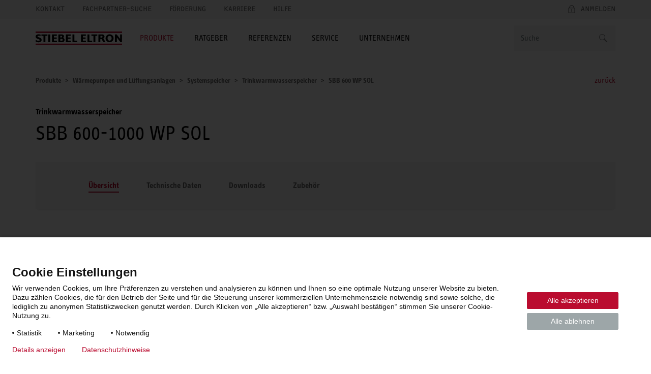

--- FILE ---
content_type: text/html; charset=UTF-8
request_url: https://www.stiebel-eltron.at/de/home/produkte-loesungen/erneuerbare_energien/systemspeicher/trinkwarmwasserspeicher/sbb-600-1000-wp-sol/sbb-600-wp-sol.html
body_size: 11079
content:
<!DOCTYPE html>
<!--[if lt IE 9 ]><html lang="de" class="ie8 lt-ie9 lt-ie10 no-js "><![endif]-->
<!--[if IE 9 ]><html lang="de" class="ie9 lt-ie10 no-js "><![endif]-->
<!--[if !(IE)]><!--><html lang="de" class="no-js mandant0 ste-evo"><!--<![endif]-->
<head>
    <meta charset="utf-8">
    <meta http-equiv="X-UA-Compatible" content="IE=edge,chrome=1">
    <meta name="viewport" content="width=device-width, initial-scale=1">
    <meta name="format-detection" content="telephone=no">
    <script>
        if(document.documentMode&&document.cookie.match('ie-fallback')===null){window.location="/static/ste/ie-fallback_de.html"}
    </script>
    <title>SBB 600 WP SOL Trinkwarmwasserspeicher von STIEBEL ELTRON</title>
<meta name="robots" content="index, follow">
<meta name="description" content="Trinkwarmwasserspeicher SBB 600 WP SOL von STIEBEL ELTRON ► Produktinformationen vom Hersteller, Technische Daten, Bedienungsanleitung sowie Kundendienstservice.">
<meta name="keywords" content="SBB 600 WP SOL, Trinkwarmwasserspeicher, Produktinformationen, Produktinfos, Produkt, Infos, technische Daten, Produkt, Typ, Nummer, Übersicht">
<link rel="canonical" href="https://www.stiebel-eltron.at/de/home/produkte-loesungen/erneuerbare_energien/systemspeicher/trinkwarmwasserspeicher/sbb-600-1000-wp-sol/sbb-600-wp-sol.html"/>
<meta property="og:type" content="Website">
<meta property="og:title" content="SBB 600 WP SOL Trinkwarmwasserspeicher von STIEBEL ELTRON">
<meta property="og:url" content="https://www.stiebel-eltron.at/de/home/produkte-loesungen/erneuerbare_energien/systemspeicher/trinkwarmwasserspeicher/sbb-600-1000-wp-sol/sbb-600-wp-sol.html">
<meta property="og:description" content="Trinkwarmwasserspeicher SBB 600 WP SOL von STIEBEL ELTRON ► Produktinformationen vom Hersteller, Technische Daten, Bedienungsanleitung sowie Kundendienstservice.">
<meta property="og:image" content="https://www.stiebel-eltron.at/content/dam/ste/products/article_picture/pic00006/pic00006061-00.png">
<meta property="og:locale" content="de_AT">

    <link rel="alternate" hreflang="de-AT" href="https://www.stiebel-eltron.at/de/home/produkte-loesungen/erneuerbare_energien/systemspeicher/trinkwarmwasserspeicher/sbb-600-1000-wp-sol/sbb-600-wp-sol.html"/>
    <link rel="alternate" hreflang="de-CH" href="https://www.stiebel-eltron.ch/de/home/produkte-loesungen/erneuerbare_energien/systemspeicher/trinkwarmwasserspeicher/sbb-600-1000-wp-sol/sbb-600-wp-sol.html"/>
    <link rel="alternate" hreflang="de-DE" href="https://www.stiebel-eltron.de/de/home/produkte-loesungen/erneuerbare_energien/systemspeicher/trinkwarmwasserspeicher/sbb-600-1000-wp-sol/sbb-600-wp-sol.html"/>
    <link rel="alternate" hreflang="en" href="https://www.stiebel-eltron.com/en/home/products-solutions/renewables/system_cylinders/dhw_cylinder/sbb-600-1000-wp-sol/sbb-600-wp-sol.html"/>
    <link rel="alternate" hreflang="fr-CH" href="https://www.stiebel-eltron.ch/fr/page-d-accueil/produits-et-solutions/energies_renouvelables/systemes_a_accumulation/ballon_d_eau_chaudesanitaire/sbb-600-1000-wp-sol/sbb-600-wp-sol.html"/>
    <link rel="alternate" hreflang="fr-FR" href="https://www.stiebel-eltron.fr/fr/produits-et-solutions/energies_renouvelables/ballons_tampon_deauchaude/ballon_d_eau_chaudesanitaire/sbb-600-1000-wp-sol/sbb-600-wp-sol.html"/>
    <link rel="alternate" hreflang="hu" href="https://www.stiebel-eltron.hu/hu/termekek-es-megoldasok/megujulo_energia/puffer_es_melegviztarolo/melegviz-tarolo/sbb-600-1000-wp-sol/sbb-600-wp-sol.html"/>
    <link rel="alternate" hreflang="it-CH" href="https://www.stiebel-eltron.ch/it/pagina-iniziale/prodotti-e-soluzioni/energie_rinnovabili/caldaia_per_impianto/accumulatore_acquacaldasanitaria/sbb-600-1000-wp-sol/sbb-600-wp-sol.html"/>
    <link rel="alternate" hreflang="nl-NL" href="https://www.stiebel-eltron.nl/nl/producten/duurzame_energie/systeemboiler/warmwaterboiler/sbb-600-1000-wp-sol/sbb-600-wp-sol.html"/>
    <link rel="alternate" hreflang="pl" href="https://www.stiebel-eltron.pl/pl/produkty-rozwiazania/energia_odnawialna/zasobniki_systemowe/zasobniki_cieplejwodyuzytkowej/sbb-600-1000-wp-sol/sbb-600-wp-sol.html"/>
<link rel="preload" href="/apps/ste/docroot/fonts/ste_info/052b2d35-110d-437d-98e9-85547558722d.woff2" as="font" type="font/woff2" crossorigin>
        <link rel="preload" href="/apps/ste/docroot/fonts/ste_info/6191423b-8a16-4ba0-8a6f-33e69be9073c.woff2" as="font" type="font/woff2" crossorigin>
        <link rel="preload" href="/apps/ste/docroot/fonts/F2F_new/47afa150-919f-4024-9d78-d159e7d4baee.woff" as="font" type="font/woff" crossorigin>
        <link rel="preload" href="/apps/ste/docroot/fonts/ste_info/5a9f4a1e-bb12-46c0-821e-3782abe140ac.woff" as="font" type="font/woff" crossorigin>
        <link rel="preload" href="/apps/ste/docroot/fonts/ste_info/3f7c17a6-3f7e-4368-952d-8429e585e431.woff" as="font" type="font/woff" crossorigin>
    <link rel="preload" href="/apps/ste/docroot/images/single/logo-stiebel-eltron-red-black.svg" as="image">
<link rel="preload" href="/apps/ste/docroot/css/base-ste-evo.css?v=459" as="style">
        <link href="/apps/ste/docroot/css/base-ste-evo.css?v=459" rel="stylesheet">
        <link rel="preload" href="/apps/ste/docroot/css/productpage-ste-evo.css?v=459" as="style">
            <link href="/apps/ste/docroot/css/productpage-ste-evo.css?v=459" rel="stylesheet">
            <link rel="preload" href="/apps/ste/docroot/css/svg-ste-evo.css?v=459" as="style">
    <link href="/apps/ste/docroot/css/svg-ste-evo.css?v=459" rel="stylesheet">
<script type="text/javascript" src="/apps/ste/docroot/js/vendor/modernizr-custom.js" async></script>
<script>
    
    dataLayer = [{
        'pageCategory': 'Product Page'
    }];
</script></head>
<body>
<!-- Piwik Tag Manager -->
<script type="text/javascript">
(function(window, document, dataLayerName, id) {
window[dataLayerName]=window[dataLayerName]||[],window[dataLayerName].push({start:(new Date).getTime(),event:"stg.start"});var scripts=document.getElementsByTagName('script')[0],tags=document.createElement('script');
function stgCreateCookie(a,b,c){var d="";if(c){var e=new Date;e.setTime(e.getTime()+24*c*60*60*1e3),d="; expires="+e.toUTCString()}document.cookie=a+"="+b+d+"; path=/"}
var isStgDebug=(window.location.href.match("stg_debug")||document.cookie.match("stg_debug"))&&!window.location.href.match("stg_disable_debug");stgCreateCookie("stg_debug",isStgDebug?1:"",isStgDebug?14:-1);
var qP=[];dataLayerName!=="dataLayer"&&qP.push("data_layer_name="+dataLayerName),isStgDebug&&qP.push("stg_debug");var qPString=qP.length>0?("?"+qP.join("&")):"";
tags.async=!0,tags.src="https://stiebel-eltron.containers.piwik.pro/"+id+".js"+qPString,scripts.parentNode.insertBefore(tags,scripts);
!function(a,n,i){a[n]=a[n]||{};for(var c=0;c<i.length;c++)!function(i){a[n][i]=a[n][i]||{},a[n][i].api=a[n][i].api||function(){var a=[].slice.call(arguments,0);"string"==typeof a[0]&&window[dataLayerName].push({event:n+"."+i+":"+a[0],parameters:[].slice.call(arguments,1)})}}(i[c])}(window,"ppms",["tm","cm"]);
})(window, document, 'dataLayer', '561a82bb-119a-4917-9491-52b9f5dc424c');
</script>
<!-- end Piwik Tag Manager -->
<a name="top"></a>
<header class="site-header auto-init" data-module="modules/iframe-handler" data-always-on="false">
    <div class="site-header-top">
        <div class="container">
            <a class="logo visible-xs visible-sm" href="/de/home.html">
                            <img src="/apps/ste/docroot/images/single/logo-stiebel-eltron-red-black.svg" alt="STIEBEL ELTRON" width="120">
                        </a>
                    <nav class="meta-navi">
    <ul class="list-inline list-unstyled">
        <li><a href="/de/formulare/kontaktformular/_jcr_content/contentPar/contactform.html" class=" ajax-popup-link" rel="nofollow">Kontakt</a></li>
            <li><a href="/de/service/fachpartner-suche.html" class="">Fachpartner-Suche</a></li>
            <li><a href="/de/home/ratgeber/foerderung.html" class="">Förderung</a></li>
            <li><a href="/de/home/unternehmen/karriere/stellenangebote.html" class="">Karriere</a></li>
            <li><a href="/de/home/service/kundenservice/hilfe.html" class="">Hilfe</a></li>
            </ul>
</nav><div class="mobile-nav-wrapper">
    <span class="toggle-mobile-nav" data-toggle="nav__main"></span>
    <div class="login-container auto-init hidden" data-module="modules/login-related-content"
              data-options='{"contentUrl":"/de/formulare/forms.accountflyout.html"}'>
            <span class="mobile-login-toggler toggle-mobile-login" data-content-url="/de/formulare/login-formular/_jcr_content/contentPar/loginform.loginmobile.html"></span>
                    <a href="/de/formulare/login-formular/_jcr_content/contentPar/loginform.html" class="ajax-popup-link login-toggler toggle-login" rel="nofollow"><span>Anmelden</span></a>
                <div class="login-flyout visible-xs visible-sm"></div>
                </div>
    <a href="/de/formulare/kontaktformular/_jcr_content/contentPar/contactform.html" class="ajax-popup-link" rel="nofollow"><span class="service  service-contact-mobile"></span></a>
    </div>
</div>
    </div>
    <div class="site-header-bottom container">
        <a class="logo hidden-xs hidden-sm" href="/de/home.html">
                        <img src="/apps/ste/docroot/images/single/logo-stiebel-eltron-red-black.svg" alt="STIEBEL ELTRON" width="170">
                    </a>
                <div class="search clearfix auto-init" id="headerSearch" data-module="modules/search-autosuggest"
             data-autosuggest-url="/de/home/produkte-loesungen/erneuerbare_energien/systemspeicher/trinkwarmwasserspeicher/sbb-600-1000-wp-sol/sbb-600-wp-sol/_jcr_content/headersearch.autosuggest.html" data-options='{"autoSuggestPlaceholder":"Suchvorschläge"}'>
            <form id="fulltextSearchHeaderForm" class="autosuggest-header" method="get" autocomplete="off" action="/de/suchergebnis.html" accept-charset="UTF-8">
                <input type="hidden" name="_charset_" value="utf-8" />
                <div class="input-container">
                    <input class="search-input" name="search" type="text"
                           placeholder=Suche />
                </div>

                <button type="submit" class="search-button"></button>
                <div class="search-button-link"></div>

            </form>
        </div>
    <nav id="nav__main" class="main-navi js-equal-flyout">
        <ul class="list-unstyled first-level">
            <li class="active has-submenu"
                           >
                <a href="#"><span>Produkte</span></a>
                <div class="second-level-wrapper">
                    <a href="#" class="all-levels-back">Zurück zum Hauptmenü</a>
                    <ul class="second-level ">
                        <li class="doorpage"><a href="#">Produkte</a></li>

                        <li class=" has-submenu"
                                       >
                                <a href="/de/home/produkte-loesungen/erneuerbare_energien/waermepumpe.html" class="">Wärmepumpen</a><div class="third-level-wrapper">
                                        <a href="#" class="all-levels-back">Zurück zum Hauptmenü</a>
                                        <a href="#" class="third-level-back">Zurück zu Produkte</a>
                                        <ul class="third-level">
                                            <li class="doorpage">
                                                <a href="/de/home/produkte-loesungen/erneuerbare_energien/waermepumpe.html" class="">Wärmepumpen</a></li>
                                            <li class=""
                                                        >
                                                    <a href="/de/home/produkte-loesungen/erneuerbare_energien/waermepumpe/luft-wasser-waermepumpen.html" class="">Luft-Wasser-Wärmepumpen</a></li>
                                            <li class=""
                                                        >
                                                    <a href="/de/home/produkte-loesungen/erneuerbare_energien/waermepumpe/sole-wasser-waermepumpen.html" class="">Sole-Wasser-Wärmepumpen</a></li>
                                            <li class=""
                                                        >
                                                    <a href="/de/home/produkte-loesungen/erneuerbare_energien/waermepumpe/warmwasser-waermepumpen.html" class="">Warmwasser-Wärmepumpen</a></li>
                                            <li class=""
                                                        >
                                                    <a href="/de/home/produkte-loesungen/erneuerbare_energien/regelung_energiemanagement.html" class="">Regelung/ Energiemanagement</a></li>
                                            <li class=""
                                                        >
                                                    <a href="/de/home/produkte-loesungen/erneuerbare_energien/waermepumpe/zubehoer.html" class="">Zubehör</a></li>
                                            <li class=""
                                                        >
                                                    <a href="/de/home/produkte-loesungen/erneuerbare_energien/waermepumpe/alle-produkte.html" class="">Alle Produkte</a></li>
                                            </ul>
                                    </div>
                                </li>
                        <li class=" has-submenu"
                                       >
                                <a href="/de/home/produkte-loesungen/erneuerbare_energien/lueftung.html" class="">Lüftungsanlagen</a><div class="third-level-wrapper">
                                        <a href="#" class="all-levels-back">Zurück zum Hauptmenü</a>
                                        <a href="#" class="third-level-back">Zurück zu Produkte</a>
                                        <ul class="third-level">
                                            <li class="doorpage">
                                                <a href="/de/home/produkte-loesungen/erneuerbare_energien/lueftung.html" class="">Lüftungsanlagen</a></li>
                                            <li class=""
                                                        >
                                                    <a href="/de/home/produkte-loesungen/erneuerbare_energien/lueftung/dezentral.html" class="">Dezentral</a></li>
                                            <li class=""
                                                        >
                                                    <a href="/de/home/produkte-loesungen/erneuerbare_energien/lueftung/zentral.html" class="">Zentral</a></li>
                                            <li class=""
                                                        >
                                                    <a href="/de/home/produkte-loesungen/erneuerbare_energien/lueftung/luftverteilsystem.html" class="">Luftverteilsystem</a></li>
                                            <li class=""
                                                        >
                                                    <a href="/de/home/produkte-loesungen/erneuerbare_energien/lueftung/zubehoer.html" class="">Zubehör</a></li>
                                            <li class=""
                                                        >
                                                    <a href="/de/home/produkte-loesungen/erneuerbare_energien/lueftung/alle-produkte.html" class="">Alle Produkte</a></li>
                                            </ul>
                                    </div>
                                </li>
                        <li class=" has-submenu"
                                       >
                                <a href="/de/home/produkte-loesungen/warmwasser.html" class="">Warmwasser</a><div class="third-level-wrapper">
                                        <a href="#" class="all-levels-back">Zurück zum Hauptmenü</a>
                                        <a href="#" class="third-level-back">Zurück zu Produkte</a>
                                        <ul class="third-level">
                                            <li class="doorpage">
                                                <a href="/de/home/produkte-loesungen/warmwasser.html" class="">Warmwasser</a></li>
                                            <li class=""
                                                        >
                                                    <a href="/de/home/produkte-loesungen/warmwasser/durchlauferhitzer.html" class="">Durchlauferhitzer</a></li>
                                            <li class=""
                                                        >
                                                    <a href="/de/home/produkte-loesungen/warmwasser/klein-_wand-_undstandspeicher.html" class="">Klein-, Wand- und Standspeicher</a></li>
                                            <li class=""
                                                        >
                                                    <a href="/de/home/produkte-loesungen/warmwasser/warmwasser-waermepumpen.html" class="">Warmwasser-Wärmepumpen</a></li>
                                            <li class=""
                                                        >
                                                    <a href="/de/home/produkte-loesungen/warmwasser/haendetrockner.html" class="">Händetrockner</a></li>
                                            <li class=""
                                                        >
                                                    <a href="/de/home/produkte-loesungen/warmwasser/kochendwassergeraeteheisswasserautomaten.html" class="">Kochendwassergeräte</a></li>
                                            <li class=""
                                                        >
                                                    <a href="/de/home/produkte-loesungen/warmwasser/armaturen.html" class=""></a></li>
                                            </ul>
                                    </div>
                                </li>
                        <li class="active has-submenu"
                                       >
                                <a href="/de/home/produkte-loesungen/erneuerbare_energien/systemspeicher.html" class="">Systemspeicher</a><div class="third-level-wrapper">
                                        <a href="#" class="all-levels-back">Zurück zum Hauptmenü</a>
                                        <a href="#" class="third-level-back">Zurück zu Produkte</a>
                                        <ul class="third-level">
                                            <li class="doorpage">
                                                <a href="/de/home/produkte-loesungen/erneuerbare_energien/systemspeicher.html" class="">Systemspeicher</a></li>
                                            <li class=""
                                                        >
                                                    <a href="/de/home/produkte-loesungen/erneuerbare_energien/systemspeicher/heizungs-pufferspeicher.html" class="">Heizungs-Pufferspeicher</a></li>
                                            <li class=""
                                                        >
                                                    <a href="/de/home/produkte-loesungen/erneuerbare_energien/systemspeicher/integralspeicher.html" class="">Integralspeicher</a></li>
                                            <li class=" active"
                                                        >
                                                    <a href="/de/home/produkte-loesungen/erneuerbare_energien/systemspeicher/trinkwarmwasserspeicher.html" class="">Trinkwarmwasserspeicher</a></li>
                                            <li class=""
                                                        >
                                                    <a href="/de/home/produkte-loesungen/erneuerbare_energien/systemspeicher/durchlaufspeicher.html" class="">Durchlaufspeicher</a></li>
                                            <li class=""
                                                        >
                                                    <a href="/de/home/produkte-loesungen/erneuerbare_energien/systemspeicher/zubehoer.html" class="">Zubehör</a></li>
                                            <li class=""
                                                        >
                                                    <a href="/de/home/produkte-loesungen/erneuerbare_energien/systemspeicher/alle-produkte.html" class="">Alle Produkte</a></li>
                                            </ul>
                                    </div>
                                </li>
                        <li class=" has-submenu"
                                       >
                                <a href="/de/home/produkte-loesungen/raumheizung.html" class="">Raumheizung</a><div class="third-level-wrapper">
                                        <a href="#" class="all-levels-back">Zurück zum Hauptmenü</a>
                                        <a href="#" class="third-level-back">Zurück zu Produkte</a>
                                        <ul class="third-level">
                                            <li class="doorpage">
                                                <a href="/de/home/produkte-loesungen/raumheizung.html" class="">Raumheizung</a></li>
                                            <li class=""
                                                        >
                                                    <a href="/de/home/produkte-loesungen/raumheizung/elektrische_heizgeraete.html" class="">Elektrische Heizgeräte</a></li>
                                            <li class=""
                                                        >
                                                    <a href="/de/home/produkte-loesungen/raumheizung/regelung.html" class="">Regelung</a></li>
                                            <li class=""
                                                        >
                                                    <a href="/de/home/produkte-loesungen/raumheizung/speicherheizung.html" class="">Speicherheizung</a></li>
                                            </ul>
                                    </div>
                                </li>
                        <li class=" has-submenu"
                                       >
                                <a href="/de/home/produkte-loesungen/erneuerbare_energien/wohnungsstationen.html" class="">Wohnungsstationen</a><div class="third-level-wrapper">
                                        <a href="#" class="all-levels-back">Zurück zum Hauptmenü</a>
                                        <a href="#" class="third-level-back">Zurück zu Produkte</a>
                                        <ul class="third-level">
                                            <li class="doorpage">
                                                <a href="/de/home/produkte-loesungen/erneuerbare_energien/wohnungsstationen.html" class="">Wohnungsstationen</a></li>
                                            <li class=""
                                                        >
                                                    <a href="/de/home/produkte-loesungen/erneuerbare_energien/wohnungsstationen/alle-produkte.html" class="">Alle Produkte</a></li>
                                            <li class=""
                                                        >
                                                    <a href="/de/home/produkte-loesungen/erneuerbare_energien/wohnungsstationen/zubehoer.html" class="">Zubehör</a></li>
                                            </ul>
                                    </div>
                                </li>
                        <li class=" has-submenu"
                                       >
                                <a href="/de/home/produkte-loesungen/wpnext.html" class="">wpnext - STIEBEL ELTRON-Wärmepumpen mit R290</a><div class="third-level-wrapper">
                                        <a href="#" class="all-levels-back">Zurück zum Hauptmenü</a>
                                        <a href="#" class="third-level-back">Zurück zu Produkte</a>
                                        <ul class="third-level">
                                            <li class="doorpage">
                                                <a href="/de/home/produkte-loesungen/wpnext.html" class="">wpnext - STIEBEL ELTRON-Wärmepumpen mit R290</a></li>
                                            <li class=""
                                                        >
                                                    <a href="/de/home/produkte-loesungen/wpnext/lwz-serie_AT.html" class="">LWZ 4.0: Die neue All-in-One Wärmepumpe </a></li>
                                            <li class=""
                                                        >
                                                    <a href="/de/home/produkte-loesungen/wpnext/SoleR290_AT.html" class="">WPE-I Plus: Die neue Erdwärmepumpen-Generation – Effizient. Kompakt. Innovativ.</a></li>
                                            <li class=""
                                                        >
                                                    <a href="/de/home/produkte-loesungen/wpnext/LuftR290_AT.html" class="">WPL-A Luftwärmepumpen der nächsten Generation – Effizient, Flexibel, Nachhaltig für Neubau und Sanierung.</a></li>
                                            <li class=""
                                                        >
                                                    <a href="/de/home/produkte-loesungen/wpnext/aufstellarten.html" class="">Flexibler Aufstellort, schnelle Installation</a></li>
                                            </ul>
                                    </div>
                                </li>
                        <li class=""
                                       >
                                <a href="/de/home/produkte-loesungen/waermepumpe.html" class=""></a></li>
                        </ul>
                </div>
                </li>
            <li class=" has-submenu"
                           >
                <a href="#"><span>Ratgeber</span></a>
                <div class="second-level-wrapper">
                    <a href="#" class="all-levels-back">Zurück zum Hauptmenü</a>
                    <ul class="second-level ">
                        <li class="doorpage"><a href="#">Ratgeber</a></li>

                        <li class=" has-submenu"
                                       >
                                <a href="/de/home/ratgeber/ratgeber-waermepumpe.html" class="">Ratgeber Wärmepumpe</a><div class="third-level-wrapper">
                                        <a href="#" class="all-levels-back">Zurück zum Hauptmenü</a>
                                        <a href="#" class="third-level-back">Zurück zu Ratgeber</a>
                                        <ul class="third-level">
                                            <li class="doorpage">
                                                <a href="/de/home/ratgeber/ratgeber-waermepumpe.html" class="">Ratgeber Wärmepumpe</a></li>
                                            <li class=""
                                                        >
                                                    <a href="/de/home/ratgeber/ratgeber-waermepumpe/heizsysteme.html" class="">Grüne Heizsysteme</a></li>
                                            <li class=""
                                                        >
                                                    <a href="/de/home/ratgeber/ratgeber-waermepumpe/waermepumpen-vergleich.html" class="">Wärmepumpen-Vergleich </a></li>
                                            <li class=""
                                                        >
                                                    <a href="/de/home/ratgeber/ratgeber-waermepumpe/heizungsanlage.html" class="">Neues Haus - Nachhaltige Heizung: Wärmepumpe</a></li>
                                            <li class=""
                                                        >
                                                    <a href="/de/home/ratgeber/ratgeber-waermepumpe/sanierung.html" class="">Sanierung - Ideal für Wärmepumpe</a></li>
                                            <li class=""
                                                        >
                                                    <a href="/de/home/ratgeber/ratgeber-waermepumpe/luftwaermepumpe.html" class="">Luftwärmepumpe </a></li>
                                            <li class=""
                                                        >
                                                    <a href="/de/home/ratgeber/ratgeber-waermepumpe/erdwaermepumpe.html" class="">Erdwärmepumpe</a></li>
                                            <li class=""
                                                        >
                                                    <a href="/de/home/ratgeber/ratgeber-waermepumpe/grundwasserwaermepumpe.html" class="">Grundwasserwärmepumpe</a></li>
                                            <li class=""
                                                        >
                                                    <a href="/de/home/ratgeber/ratgeber-waermepumpe/brauchwasserwaermepumpe.html" class="">Brauchwasserwärmepumpe</a></li>
                                            <li class=""
                                                        >
                                                    <a href="/de/home/ratgeber/ratgeber-waermepumpe/waermepumpe-kosten.html" class="">Wärmepumpe Kosten </a></li>
                                            <li class=""
                                                        >
                                                    <a href="/de/home/ratgeber/ratgeber-waermepumpe/waermepumpe-mit-photovoltaik-AT.html" class="">Wärmepumpe mit Photovoltaik</a></li>
                                            <li class=""
                                                        >
                                                    <a href="/de/home/ratgeber/ratgeber-waermepumpe/Ringgrabenkollektor.html" class="">Ringgrabenkollektor</a></li>
                                            <li class=""
                                                        >
                                                    <a href="/de/home/ratgeber/ratgeber-waermepumpe/kuehlen-mit-waermepumpeAT.html" class="">Kühlen mit Wärmepumpe</a></li>
                                            </ul>
                                    </div>
                                </li>
                        <li class=" has-submenu"
                                       >
                                <a href="/de/home/ratgeber/ratgeber-lueftung.html" class="">Ratgeber Lüftung</a><div class="third-level-wrapper">
                                        <a href="#" class="all-levels-back">Zurück zum Hauptmenü</a>
                                        <a href="#" class="third-level-back">Zurück zu Ratgeber</a>
                                        <ul class="third-level">
                                            <li class="doorpage">
                                                <a href="/de/home/ratgeber/ratgeber-lueftung.html" class="">Ratgeber Lüftung</a></li>
                                            <li class=""
                                                        >
                                                    <a href="/de/home/ratgeber/ratgeber-lueftung/kontrollierte-wohnraumlueftung.html" class="">Kontrollierte Wohnraumlüftung</a></li>
                                            <li class=""
                                                        >
                                                    <a href="/de/home/ratgeber/ratgeber-lueftung/lueftung-fuer-schule-restaurant-buero.html" class="">Lüftung für Schule, Restaurant und Büro</a></li>
                                            <li class=""
                                                        >
                                                    <a href="/de/home/ratgeber/ratgeber-lueftung/lueftungsanlage-mit-waermerueckgewinnung.html" class="">Lüftungsanlage mit Wärmerückgewinnung</a></li>
                                            <li class=""
                                                        >
                                                    <a href="/de/home/ratgeber/ratgeber-lueftung/luftheizung.html" class="">Luftheizung</a></li>
                                            <li class=""
                                                        >
                                                    <a href="/de/home/ratgeber/ratgeber-lueftung/raumklima-verbessern.html" class="">Raumklima verbessern</a></li>
                                            <li class=""
                                                        >
                                                    <a href="/de/home/ratgeber/ratgeber-lueftung/gesundes-zuhause.html" class="">Gesundes Zuhause</a></li>
                                            <li class=""
                                                        >
                                                    <a href="/de/home/ratgeber/ratgeber-lueftung/neue-lueftungsanlage.html" class="">Neue Lüftungsanlage</a></li>
                                            </ul>
                                    </div>
                                </li>
                        <li class=" has-submenu"
                                       >
                                <a href="/de/home/ratgeber/warmwasser.html" class="">Ratgeber Warmwasser</a><div class="third-level-wrapper">
                                        <a href="#" class="all-levels-back">Zurück zum Hauptmenü</a>
                                        <a href="#" class="third-level-back">Zurück zu Ratgeber</a>
                                        <ul class="third-level">
                                            <li class="doorpage">
                                                <a href="/de/home/ratgeber/warmwasser.html" class="">Ratgeber Warmwasser</a></li>
                                            <li class=""
                                                        >
                                                    <a href="/de/home/ratgeber/warmwasser/durchlauferhitzer-badezimmer.html" class="">Durchlauferhitzer für Bad und Dusche</a></li>
                                            <li class=""
                                                        >
                                                    <a href="/de/home/ratgeber/warmwasser/durchlauferhitzer-kueche.html" class="">Durchlauferhitzer für Ihre Küche</a></li>
                                            <li class=""
                                                        >
                                                    <a href="/de/home/ratgeber/warmwasser/durchlauferhitzer-gaeste-wc.html" class="">Durchlauferhitzer für Ihr Gäste-WC</a></li>
                                            <li class=""
                                                        >
                                                    <a href="/de/home/ratgeber/warmwasser/untertischgeraet.html" class="">Kleinspeicher für Küche und Bad</a></li>
                                            </ul>
                                    </div>
                                </li>
                        <li class=""
                                       >
                                <a href="/de/home/produkte-loesungen/informieren-planen/immobilienwirtschaft-AT.html" class="">Ratgeber Immobilienwirtschaft</a></li>
                        <li class=""
                                       >
                                <a href="/de/home/ratgeber/foerderung.html" class="">Ratgeber Förderung  </a></li>
                        </ul>
                </div>
                </li>
            <li class=" has-submenu"
                           >
                <a href="#"><span>Referenzen</span></a>
                <div class="second-level-wrapper">
                    <a href="#" class="all-levels-back">Zurück zum Hauptmenü</a>
                    <ul class="second-level ">
                        <li class="doorpage"><a href="#">Referenzen</a></li>

                        <li class=""
                                       >
                                <a href="/de/home/produkte-loesungen/informieren-planen/referenzen.html" class="">Alle Referenzen</a></li>
                        <li class=""
                                       >
                                <a href="/de/home/produkte-loesungen/energiewender_challenge2026.html" class="">Energiewender-Challenge 2026</a></li>
                        </ul>
                </div>
                </li>
            <li class=" has-submenu"
                           >
                <a href="#"><span>Service</span></a>
                <div class="second-level-wrapper">
                    <a href="#" class="all-levels-back">Zurück zum Hauptmenü</a>
                    <ul class="second-level ">
                        <li class="doorpage"><a href="#">Service</a></li>

                        <li class=""
                                       >
                                <a href="/de/home/service/wp-angebotsservice.html" class="">Wärmepumpen-Angebotsservice</a></li>
                        <li class=" has-submenu"
                                       >
                                <a href="/de/home/service/kundenservice.html" class="">Kundenservice</a><div class="third-level-wrapper">
                                        <a href="#" class="all-levels-back">Zurück zum Hauptmenü</a>
                                        <a href="#" class="third-level-back">Zurück zu Service</a>
                                        <ul class="third-level">
                                            <li class="doorpage">
                                                <a href="/de/home/service/kundenservice.html" class="">Kundenservice</a></li>
                                            <li class=""
                                                        >
                                                    <a href="/de/home/service/kundenservice/hilfe.html" class="">Hilfe bei Geräteeinstellungen & Gerätefehlern</a></li>
                                            <li class=""
                                                        >
                                                    <a href="/de/home/service/kundenservice/auftragsportal25.html" class="">Auftragsportal</a></li>
                                            <li class=""
                                                        >
                                                    <a href="/de/home/service/kundenservice/5-jahre-garantie.html" class="">5 Jahre Garantie auf das System</a></li>
                                            <li class=""
                                                        >
                                                    <a href="/de/home/service/ersatzfilter.html" class="">Ersatzfilter</a></li>
                                            <li class=""
                                                        >
                                                    <a href="/de/home/service/kundenservice/preise-werkskundendienst.html" class="">Preise Werkskundendienst</a></li>
                                            </ul>
                                    </div>
                                </li>
                        <li class=""
                                       >
                                <a href="/de/home/service/seminare.html" class="">Seminare</a></li>
                        <li class=" has-submenu"
                                       >
                                <a href="/de/home/service/fachpartner.html" class="">Vorteile für Fachpartner</a><div class="third-level-wrapper">
                                        <a href="#" class="all-levels-back">Zurück zum Hauptmenü</a>
                                        <a href="#" class="third-level-back">Zurück zu Service</a>
                                        <ul class="third-level">
                                            <li class="doorpage">
                                                <a href="/de/home/service/fachpartner.html" class="">Vorteile für Fachpartner</a></li>
                                            <li class=""
                                                        >
                                                    <a href="/de/home/service/fachpartner-werden.html" class="">Fachpartner werden </a></li>
                                            <li class=""
                                                        >
                                                    <a href="https://www.stiebel-eltron.at/toolbox/produktdaten/" class="">Toolbox</a></li>
                                            </ul>
                                    </div>
                                </li>
                        <li class=" has-submenu"
                                       >
                                <a href="/de/home/service/tools-apps.html" class="">Tools & Apps </a><div class="third-level-wrapper">
                                        <a href="#" class="all-levels-back">Zurück zum Hauptmenü</a>
                                        <a href="#" class="third-level-back">Zurück zu Service</a>
                                        <ul class="third-level">
                                            <li class="doorpage">
                                                <a href="/de/home/service/tools-apps.html" class="">Tools & Apps </a></li>
                                            <li class=""
                                                        >
                                                    <a href="/de/home/service/waermepumpen-angebotsservice.html" class="">Wärmepumpen-Angebotsservice</a></li>
                                            <li class=""
                                                        >
                                                    <a href="/de/home/ratgeber/foerderung.html" class="">Förderung-Rechner</a></li>
                                            </ul>
                                    </div>
                                </li>
                        <li class=""
                                       >
                                <a href="/de/home/service/downloads.html" class="">Downloads</a></li>
                        <li class=""
                                       >
                                <a href="/de/home/service/haeufige-fragen.html" class="">Häufige Fragen</a></li>
                        <li class=""
                                       >
                                <a href="/de/home/service/messen-und-veranstaltungen.html" class="">Messen und Veranstaltungen</a></li>
                        <li class=""
                                       >
                                <a href="/de/home/service/produkt-registrieren.html" class="">Produktregistrierung</a></li>
                        </ul>
                </div>
                </li>
            <li class=" has-submenu"
                           >
                <a href="#"><span>Unternehmen</span></a>
                <div class="second-level-wrapper">
                    <a href="#" class="all-levels-back">Zurück zum Hauptmenü</a>
                    <ul class="second-level ">
                        <li class="doorpage"><a href="#">Unternehmen</a></li>

                        <li class=" has-submenu"
                                       >
                                <a href="/de/home/unternehmen/ueber-stiebel-eltron.html" class="">Über STIEBEL ELTRON</a><div class="third-level-wrapper">
                                        <a href="#" class="all-levels-back">Zurück zum Hauptmenü</a>
                                        <a href="#" class="third-level-back">Zurück zu Unternehmen</a>
                                        <ul class="third-level">
                                            <li class="doorpage">
                                                <a href="/de/home/unternehmen/ueber-stiebel-eltron.html" class="">Über STIEBEL ELTRON</a></li>
                                            <li class=""
                                                        >
                                                    <a href="/de/home/unternehmen/ueber-stiebel-eltron/stiebel-eltron-gruppe-AT.html" class="">STIEBEL ELTRON Gruppe</a></li>
                                            <li class=""
                                                        >
                                                    <a href="/de/home/unternehmen/ueber-stiebel-eltron/Historie.html" class="">Historie</a></li>
                                            <li class=""
                                                        >
                                                    <a href="/de/home/unternehmen/ueber-stiebel-eltron/Standorte-AT.html" class="">Standorte</a></li>
                                            <li class=""
                                                        >
                                                    <a href="/de/home/unternehmen/ueber-stiebel-eltron/versprechen.html" class="">Versprechen</a></li>
                                            <li class=""
                                                        >
                                                    <a href="/de/home/unternehmen/ueber-stiebel-eltron/kooperationen-b2b.html" class="">B2B Kooperationen</a></li>
                                            </ul>
                                    </div>
                                </li>
                        <li class=" has-submenu"
                                       >
                                <a href="/de/home/unternehmen/stiebel-eltron-at3.html" class="">STIEBEL ELTRON Österreich</a><div class="third-level-wrapper">
                                        <a href="#" class="all-levels-back">Zurück zum Hauptmenü</a>
                                        <a href="#" class="third-level-back">Zurück zu Unternehmen</a>
                                        <ul class="third-level">
                                            <li class="doorpage">
                                                <a href="/de/home/unternehmen/stiebel-eltron-at3.html" class="">STIEBEL ELTRON Österreich</a></li>
                                            <li class=""
                                                        >
                                                    <a href="/de/home/unternehmen/stiebel-eltron-at3/stiebel-eltron-at4.html" class="">Energie Akademie Hörsching</a></li>
                                            <li class=""
                                                        >
                                                    <a href="/de/home/unternehmen/stiebel-eltron-at3/stiebel-eltron-at2.html" class="">Dekarbonisierungs-Center Wien</a></li>
                                            </ul>
                                    </div>
                                </li>
                        <li class=" has-submenu"
                                       >
                                <a href="/de/home/unternehmen/compliance-AT.html" class="">Compliance</a><div class="third-level-wrapper">
                                        <a href="#" class="all-levels-back">Zurück zum Hauptmenü</a>
                                        <a href="#" class="third-level-back">Zurück zu Unternehmen</a>
                                        <ul class="third-level">
                                            <li class="doorpage">
                                                <a href="/de/home/unternehmen/compliance-AT.html" class="">Compliance</a></li>
                                            <li class=""
                                                        >
                                                    <a href="/de/home/unternehmen/compliance-AT/code-of-conduct.html" class="">Code of Conduct</a></li>
                                            <li class=""
                                                        >
                                                    <a href="/de/home/unternehmen/compliance-AT/hinweisgebersystem.html" class="">Hinweisgebersystem</a></li>
                                            <li class=""
                                                        >
                                                    <a href="/de/home/unternehmen/compliance-AT/menschenrechtekodex.html" class="">Menschenrechtekodex</a></li>
                                            <li class=""
                                                        >
                                                    <a href="/de/home/unternehmen/compliance-AT/berichte.html" class="">Berichte</a></li>
                                            </ul>
                                    </div>
                                </li>
                        <li class=" has-submenu"
                                       >
                                <a href="/de/home/unternehmen/karriere.html" class="">Karriere</a><div class="third-level-wrapper">
                                        <a href="#" class="all-levels-back">Zurück zum Hauptmenü</a>
                                        <a href="#" class="third-level-back">Zurück zu Unternehmen</a>
                                        <ul class="third-level">
                                            <li class="doorpage">
                                                <a href="/de/home/unternehmen/karriere.html" class="">Karriere</a></li>
                                            <li class=""
                                                        >
                                                    <a href="/de/home/unternehmen/karriere/stellenangebote.html" class="">Stellenangebote</a></li>
                                            <li class=""
                                                        >
                                                    <a href="/de/home/unternehmen/karriere/arbeiten-bei-stiebel-eltron.html" class="">Arbeiten bei STIEBEL ELTRON</a></li>
                                            <li class=""
                                                        >
                                                    <a href="/de/home/unternehmen/karriere/fuehrungskraefte.html" class="">Fach- und Führungskräfte</a></li>
                                            <li class=""
                                                        >
                                                    <a href="/de/home/unternehmen/karriere/Backoffice-Innendienst.html" class="">Innendienst</a></li>
                                            <li class=""
                                                        >
                                                    <a href="/de/home/unternehmen/karriere/servicetechniker.html" class="">Servicetechniker*innen</a></li>
                                            <li class=""
                                                        >
                                                    <a href="/de/home/unternehmen/karriere/studierende.html" class="">Studierende</a></li>
                                            </ul>
                                    </div>
                                </li>
                        <li class=""
                                       >
                                <a href="/de/home/unternehmen/Presse_Austria_Neu.html" class="">Presse</a></li>
                        </ul>
                </div>
                </li>
            </ul>
    </nav>
    </div>
</header>
<section class="main-content clearfix">
    <script type="application/ld+json">
        {
          "@context": "https://schema.org",
          "@type": "BreadcrumbList",
          "itemListElement": [
            
            {
            "@type": "ListItem",
            "position": 1,
            "name": "Wärmepumpen und Lüftungsanlagen",
            "item": "https://www.stiebel-eltron.at/de/home/produkte-loesungen/erneuerbare_energien.html"
            },
            {
            "@type": "ListItem",
            "position": 2,
            "name": "Systemspeicher",
            "item": "https://www.stiebel-eltron.at/de/home/produkte-loesungen/erneuerbare_energien/systemspeicher.html"
            },
            {
            "@type": "ListItem",
            "position": 3,
            "name": "Trinkwarmwasserspeicher",
            "item": "https://www.stiebel-eltron.at/de/home/produkte-loesungen/erneuerbare_energien/systemspeicher/trinkwarmwasserspeicher.html"
            },
            {
            "@type": "ListItem",
            "position": 4,
            "name": "SBB 600 WP SOL",
            "item": "https://www.stiebel-eltron.at/de/home/produkte-loesungen/erneuerbare_energien/systemspeicher/trinkwarmwasserspeicher/sbb-600-1000-wp-sol/sbb-600-wp-sol.html"
            }
            ]
        }
        </script>

        <div class="container breadcrumb-line">
            <ul class="breadcrumb">
                <li>
                        <span>Produkte</span>
                            </li>
                <li>
                        <a href="/de/home/ratgeber/ratgeber-waermepumpe.html">
                                    <span>Wärmepumpen und Lüftungsanlagen</span>
                                </a>
                            </li>
                <li>
                        <a href="/de/home/produkte-loesungen/erneuerbare_energien/systemspeicher.html">
                                    <span>Systemspeicher</span>
                                </a>
                            </li>
                <li>
                        <a href="/de/home/produkte-loesungen/erneuerbare_energien/systemspeicher/trinkwarmwasserspeicher.html">
                                    <span>Trinkwarmwasserspeicher</span>
                                </a>
                            </li>
                <li>
                        <span>SBB 600 WP SOL</span>
                            </li>
                </ul>

            <div class="content-back">
                    <a href="/de/home/produkte-loesungen/erneuerbare_energien/systemspeicher/alle-produkte.html">zurück</a>
                </div>
            </div>
    <section class="container product-detail-page">
            <div class="col-md-12-1 column-content" itemscope itemtype="http://purl.org/goodrelations/v1#ProductOrServiceModel">

                <meta itemprop="category" content="Wärmepumpen und Lüftungsanlagen > Systemspeicher > Trinkwarmwasserspeicher" />

                <h1 class="headline-group">
                    <span class="h6"><a href="/de/home/produkte-loesungen/erneuerbare_energien/systemspeicher/trinkwarmwasserspeicher.html">Trinkwarmwasserspeicher</a></span>
                    <div class="product parbase"><span class="h1">
                <span itemprop="name">SBB 600-1000 WP SOL</span>
                </span>
            <meta itemprop="manufacturer" content="STIEBEL ELTRON" />
        </div>
</h1>
                <div class="module container auto-init" data-module="modules/ecomm-tab-ajax">
            <div class="col-md-12-1 col-sm-12-1 clearfix">
                <ul class="tabs hidden-sm hidden-xs js-tabs-ul">
                    <li class="tab-1 active" data-tab="produktseite">
                            <a href="#" data-url="/de/home/produkte-loesungen/erneuerbare_energien/systemspeicher/trinkwarmwasserspeicher/sbb-600-1000-wp-sol/sbb-600-wp-sol.tabcontent.html">Übersicht</a>
                            </li>
                    <li class="tab-2" data-tab="technische-daten">
                            <a href="#technische-daten" data-url="/de/home/produkte-loesungen/erneuerbare_energien/systemspeicher/trinkwarmwasserspeicher/sbb-600-1000-wp-sol/sbb-600-wp-sol/technische-daten.tabcontent.html">Technische Daten</a>
                            </li>
                    <li class="tab-3" data-tab="downloads">
                            <a href="#downloads" data-url="/de/home/produkte-loesungen/erneuerbare_energien/systemspeicher/trinkwarmwasserspeicher/sbb-600-1000-wp-sol/sbb-600-wp-sol/downloads.tabcontent.html">Downloads</a>
                            </li>
                    <li class="tab-4" data-tab="zubehoer">
                            <a href="#zubehoer" data-url="/de/home/produkte-loesungen/erneuerbare_energien/systemspeicher/trinkwarmwasserspeicher/sbb-600-1000-wp-sol/sbb-600-wp-sol/zubehoer.tabcontent.html">Zubehör</a>
                            </li>
                    </ul>
                <div class="visible-sm visible-xs">
                    <div class="tab-select">
                        <form>
                            <select name="thema" class="js-tabs-select">
                                <option class="tab-1" value="produktseite" data-url="/de/home/produkte-loesungen/erneuerbare_energien/systemspeicher/trinkwarmwasserspeicher/sbb-600-1000-wp-sol/sbb-600-wp-sol.tabcontent.html" selected>
                                                Übersicht</option>
                                    <option class="tab-2" value="technische-daten" data-url="/de/home/produkte-loesungen/erneuerbare_energien/systemspeicher/trinkwarmwasserspeicher/sbb-600-1000-wp-sol/sbb-600-wp-sol/technische-daten.tabcontent.html">
                                                Technische Daten</option>
                                    <option class="tab-3" value="downloads" data-url="/de/home/produkte-loesungen/erneuerbare_energien/systemspeicher/trinkwarmwasserspeicher/sbb-600-1000-wp-sol/sbb-600-wp-sol/downloads.tabcontent.html">
                                                Downloads</option>
                                    <option class="tab-4" value="zubehoer" data-url="/de/home/produkte-loesungen/erneuerbare_energien/systemspeicher/trinkwarmwasserspeicher/sbb-600-1000-wp-sol/sbb-600-wp-sol/zubehoer.tabcontent.html">
                                                Zubehör</option>
                                    </select>
                        </form>
                    </div>
                </div>
                <ul class="tab-content">
                    <li class="tab-content-1 active js-ajax-target">
                        <section class="container">
    <div class="gallery-slider clearfix">

        <div class="row gallery-slider-top clearfix">

            <div class="col-md-8-1 col-sm-12-1">
                <section class="module product-detail-gallery clearfix">
                    <div id="sync0" class="owl-carousel product-detail-stage" data-options='{"lazyLoad":true}'><div class="item">
                                            <div class="imageConfig imageconfig responsiveimage image parbase"></div>
<a href="#product-detail-layer" class="open-popup-link">
                                                <div class="image_1 responsiveimage image parbase"><img class="lazyOwl" data-src="/content/dam/ste/products/article_picture/pic00006/pic00006061-00.png" alt="STIEBEL ELTRON Trinkwarmwasserspeicher SBB 600 WP SOL" itemprop="image">
            </div>
</a>
                                        </div>
                                        </div><div class="product-detail-stage">
                        <div class="gallery-tools hidden visible-md visible-lg">
                            <a href="#product-detail-layer" class="open-popup-link expand-btn">
                                    <div class="plussign-container">
                                        <span class="plussign"></span>
                                    </div>
                                </a>
                            </div>
                    </div>
                    <div class="manualImages imagelist product parbase"></div>
</section>
            </div>

            <div class="col-md-4-9 col-sm-12-1 no-padding clearfix">

                <span class="h4">SBB 600 WP SOL</span>
                <div class="paddinger">

                    <div class="bulletpoints"><ul >
                <li>Trinkwarmwasserspeicher für die Kombination mit Heizungs-Wärmepumpen</li>
                <li>Noch mehr Effizienz durch hochwirksame Wärmedämmung WDH SBB als optionales Zubehör</li>
                <li>Erhöhte Lebensdauer dank serienmäßigem Korrosionsschutz</li>
                <li>Kann optional mit Zusatzheizung ausgestattet werden</li>
                <li>639 l Speichervolumen V</li>
                </ul>
        </div>
<div class="series-differences auto-init" data-module="modules/product-series">

                            <p class="series-selection-text">Andere Ausführung wählen</p>

                            <div class="series-differences-group">
                                <div class="series-difference">
                                        <img src="/content/dam/ste/global/icons/productseries/EF002143.svg"/>
                                        <span>Nenninhalt</span>
                                        <div class="series-difference-popover"
                                             data-toggle="popover"
                                             data-html="true"
                                             data-content="<div>Nomineller Inhalt eines Behälters</div>"
                                             data-placement="auto"
                                             title="Nenninhalt">
                                            <img src="/apps/ste/docroot/images/sprites/svg/ste-evo/info-circle-icon.svg">
                                        </div>
                                    </div>
                                </div>

                            <div class="series-difference-boxes">
                                <div class="series-difference-box selected">
                                        <a href="/de/home/produkte-loesungen/erneuerbare_energien/systemspeicher/trinkwarmwasserspeicher/sbb-600-1000-wp-sol/sbb-600-wp-sol.html">
                                            <div class="series-difference-element">
                                                    <img src="/content/dam/ste/global/icons/productseries/EF002143.svg">
                                                    <p>575&nbsp;&nbsp;l</p>
                                                </div>
                                            </a>
                                        <img class="series-difference-selected-icon" src="/apps/ste/docroot/images/sprites/svg/ste-evo/series-icon-selected.svg"/>
                                        </div>
                                <div class="series-difference-box ">
                                        <a href="/de/home/produkte-loesungen/erneuerbare_energien/systemspeicher/trinkwarmwasserspeicher/sbb-600-1000-wp-sol/sbb-800-wp-sol.html">
                                            <div class="series-difference-element">
                                                    <img src="/content/dam/ste/global/icons/productseries/EF002143.svg">
                                                    <p>770&nbsp;&nbsp;l</p>
                                                </div>
                                            </a>
                                        </div>
                                <div class="series-difference-box ">
                                        <a href="/de/home/produkte-loesungen/erneuerbare_energien/systemspeicher/trinkwarmwasserspeicher/sbb-600-1000-wp-sol/sbb-1000-wp-sol.html">
                                            <div class="series-difference-element">
                                                    <img src="/content/dam/ste/global/icons/productseries/EF002143.svg">
                                                    <p>835&nbsp;&nbsp;l</p>
                                                </div>
                                            </a>
                                        </div>
                                </div>

                        </div>

                        <script type="text/template" id="series-difference-toggle">
                            <div class="series-difference-toggle">
                                <@ if (expanded) { @>
                                <span class="series-difference-toggle-btn" role="button" aria-expanded="true">Weniger Ausführungen anzeigen</span>
                                <img src="/apps/ste/docroot/images/sprites/svg/ste-evo/series-icon-minus.svg" alt="-">
                                <@ } else { @>
                                <span class="series-difference-toggle-btn" role="button" aria-expanded="false"><@= total - 4 @>&nbsp;weitere Ausführungen anzeigen</span>
                                <img src="/apps/ste/docroot/images/sprites/svg/ste-evo/series-icon-plus.svg" alt="+">
                                <@ } @>
                            </div>
                        </script>
                    <span class="h4">Fragen zum Produkt?</span>
                            <a href="/de/formulare/kontaktformular/_jcr_content/contentPar/contactform.html" class="btn btn-primary ajax-popup-link" rel="nofollow">Kontakt aufnehmen</a>
                            </div>

                </div>
        </div>

        <div class="sbb-600-wp-sol productpage page basicpage"><!--
Inkludierte Resource: /content/ste/at/de/home/produkte-loesungen/erneuerbare_energien/systemspeicher/trinkwarmwasserspeicher/sbb-600-1000-wp-sol/sbb-600-wp-sol<br />
Zeige Awards von: SBB 600 WP SOL<br />
Pfad: /content/ste/at/de/home/produkte-loesungen/erneuerbare_energien/systemspeicher/trinkwarmwasserspeicher/sbb-600-1000-wp-sol/sbb-600-wp-sol<br />
-->

</div>
</div>
</section>

<div id="product-detail-layer" class="define-layer-size-gallery variable-height mfp-hide">
    <div class="layer-content">
        <div id="sync1" class="owl-carousel product-detail-stage" data-options='{"lazyLoad":true}'><div class="item">
                    <div class="image_1 responsiveimage image parbase"><img class="lazyOwl" data-src="/content/dam/ste/products/article_picture/pic00006/pic00006061-00.png" alt="STIEBEL ELTRON Trinkwarmwasserspeicher SBB 600 WP SOL">
            </div>
</div>
            </div></div>
</div>

<div class="container">
    <div class="product-details">
        <div class="row clearfix">
            <div class="col-md-8-1">

                <div class="headline"><h2>
    Produktdetails</h2></div>
<div class="detailstext"><span itemprop="description"><p><strong>Speichern Sie Warmwasser im großen Stil</strong></p> <p>Die Versorgung mit warmem Wasser hat für Sie größere Dimensionen? Kein Problem, diese Speicher sind für die Kombination mit Großwärmepumpen geeignet, wie Sie beispielsweise in Ein- oder Zweifamilienhäusern, aber auch in Gewerbebauten zum Einsatz kommen. Sollte Ihr Bedarf steigen, rüsten Sie unkompliziert mit einer Zusatzheizung nach.<br /> <br /> <br /> <strong>Jede Menge Sonne tanken</strong></p> <p>Auch Sonnenwärme nutzen diese Trink warm wasserspeicher im großen Maßstab. Da Ihnen ein Nenninhalt von mehr als 800 Litern zur Verfügung steht, speichern Sie mit diesen Geräten den Wärmeertrag selbst größerer Solaranlagen mühelos. Bei höherem Bedarf schalten Sie die Speicher einfach in Reihe.</p></span>
        </div>
<br/><br/>

                <div class="contentPar parsys">
</div>
<div class="fpTeaserContentParTop iparsys parsys"><div class="section"><div class="new"></div>
</div><div class="iparys_inherited"><div class="fpTeaserContentParTop iparsys parsys"></div>
</div>
</div>
<div class="fpTeaserContentParBottom iparsys parsys"><div class="section"><div class="new"></div>
</div><div class="iparys_inherited"><div class="fpTeaserContentParBottom iparsys parsys"></div>
</div>
</div>
</div>

            <div class="col-md-4-9">

                    <div class="module info-teaser clearfix">
                            <span class="h2">ErP-Produktdatenblatt</span>
                            <div>
                                <p><a href="https://doc.stiebel-eltron.de/de/235906_de.pdf" class="download">EU-Energielabel + Produktdatenblatt</a>
                                </p>
                            </div>
                        </div>
                    <div class="module info-teaser clearfix">
                            <span class="h2">Reach-Information</span>
                            <div>
                                <p><a href="https://assets.stiebel-eltron.com/Celum/Docs/originalFile/DOC-00105352.pdf" class="download">Zum Dokument</a></p>
                            </div>
                        </div>
                    <div class="module info-teaser clearfix">
                            <meta itemprop="mpn" content="235906"/>
                            <meta itemprop="gtin13" content="4017212359068"/>
                            <span class="h2">Technisches Datenblatt</span>
                            <div>
                                <p>
                                    <b>Bestellnummer:</b> 235906</p>
                                <p><b>Nenninhalt:</b> 575&#32;l</p>
                                    <p><b>Fläche Wärmeübertrager oben:</b> 5,70&#32;m²</p>
                                    <p><b>Fläche Wärmeübertrager unten:</b> 2,00&#32;m²</p>
                                    <p><b>Durchmesser mit Wärmedämmung:</b> 970&#32;mm</p>
                                    <p><b>Kippmaß:</b> 1.813&#32;mm</p>
                                    <p><b>Gewicht:</b> 256&#32;kg</p>
                                    <p>
                                        <a href="#technische-daten" onclick="App.ecommTabAjax.switchTab(this.dataset.tab, this.dataset.url)" data-tab="technische-daten" data-url="/de/home/produkte-loesungen/erneuerbare_energien/systemspeicher/trinkwarmwasserspeicher/sbb-600-1000-wp-sol/sbb-600-wp-sol/technische-daten.tabcontent.html" class="arrow">Alle anzeigen</a>
                                            </p>
                                <p>
                                    <a href="/de/home/produkte-loesungen/erneuerbare_energien/systemspeicher/trinkwarmwasserspeicher/sbb-600-1000-wp-sol/sbb-600-wp-sol/technische-daten.product.pdf" class="download">Herunterladen als PDF</a>
                                </p>
                            </div>
                        </div>
                    <div class="module info-teaser clearfix">
                            <meta itemprop="mpn" content="235906"/>
                            <meta itemprop="gtin13" content="4017212359068"/>
                            <span class="h2">Zubehördatenblatt</span>
                            <div>
                                <p>
                                    <a href="#zubehoer" onclick="App.ecommTabAjax.switchTab(this.dataset.tab, this.dataset.url)" data-tab="zubehoer" data-url="/de/home/produkte-loesungen/erneuerbare_energien/systemspeicher/trinkwarmwasserspeicher/sbb-600-1000-wp-sol/sbb-600-wp-sol/zubehoer.tabcontent.html" class="arrow">Zubehör anzeigen</a>
                                        </p>
                                <p>
                                    <a href="/de/home/produkte-loesungen/erneuerbare_energien/systemspeicher/trinkwarmwasserspeicher/sbb-600-1000-wp-sol/sbb-600-wp-sol/zubehoer.supplies.pdf" class="download">Herunterladen als PDF</a>
                                </p>
                            </div>
                        </div>
                    <div class="technicalDetailsTeaserPar iparsys parsys"><div class="section"><div class="new"></div>
</div><div class="iparys_inherited"><div class="technicalDetailsTeaserPar iparsys parsys"><div class="standardteaser parbase section"><div class="standard-teaser">
    <a href="/de/formulare/beratung-anfrageformularb.html" target="_self" class="" id="jetzt_beratung_anfragen-standardteaser-1"><div class="image responsiveimage parbase"><div class="imagebox "><div class="lazyloading-image loading-animation"  data-src="/content/dam/ste/at/de/evo/home/produkte-und-loesungen/erneuerbare-energien/waermepumpe/ratgeber/layout/PIC-00068169.jpg" data-srcset="/content/dam/ste/at/de/evo/home/produkte-und-loesungen/erneuerbare-energien/waermepumpe/ratgeber/layout/PIC-00068169.jpg 479w,/content/dam/ste/at/de/evo/home/produkte-und-loesungen/erneuerbare-energien/waermepumpe/ratgeber/layout/PIC-00068169.jpg 767w,/content/dam/ste/at/de/evo/home/produkte-und-loesungen/erneuerbare-energien/waermepumpe/ratgeber/layout/PIC-00068169.jpg 1023w,/content/dam/ste/at/de/evo/home/produkte-und-loesungen/erneuerbare-energien/waermepumpe/ratgeber/layout/PIC-00068169.jpg 1279w"
                         data-alt="Beratung anfragen" data-class="img-responsive">
                </div>
                </div></div>
</a><div class="standard-teaser-content ">
            <p>Unser Team steht euch mit kompetenter Beratung zur Seite und unterstützt euch dabei, die perfekte Energieeffizienz für euer Zuhause zu erreichen.</p>
<a href="/de/formulare/beratung-anfrageformularb.html" target="_self" class="btn btn-primary " id="jetzt_beratung_anfragen-standardteaser-3">Jetzt Beratung anfragen</a></div>
    </div>
</div>
</div>
</div>
</div>
<div class="teaserPar parsys">
</div>
<div class="productTeaserIpar iparsys parsys"><div class="section"><div class="new"></div>
</div><div class="iparys_inherited"><div class="productTeaserIpar iparsys parsys"></div>
</div>
</div>
</div>
            </div>

        </div>
</div></li>
                </ul>
            </div>
        </div>
    </div>
        </section>
    <div class="container">
        </div>
</section>

<footer class="site-footer">
                <a href="#top" class="totop">to top</a>
<div class="footerTopIPar iparsys parsys"><div class="section"><div class="new"></div>
</div><div class="iparys_inherited"><div class="footerTopIPar iparsys parsys"><div class="footertop section"><div class="footer-top container">
            <div class="footer-contact">
                <h3 class="h2 footer-contact__headline">Unser Serviceteam freut sich auf Ihre Anfragen</h3>
                <div class="flex-row center-sm">
                    <div class="flex-col-sm-4 footer-contact__item">
                            <div class="footeritem"><a href="tel:00437221746000" class="footer-contact__inner ">
                    <span class="footer-contact__icon icon-phone-red"></span>
                    <div class="footer-contact__content">
                        <span>Service-Hotline</span>
                        <span>+43 7221 74600-0</span>
                        </div>
                </a>
            </div>
</div>
                    <div class="flex-col-sm-4 footer-contact__item">
                            <div class="footeritem_1504308646 footeritem"><a href="/de/formulare/kontaktformular/_jcr_content/contentPar/contactform.html" class="footer-contact__inner ajax-popup-link contact-link" rel="nofollow">
                    <span class="footer-contact__icon icon-mail-red"></span>
                    <div class="footer-contact__content">
                        <span>Kontakt</span>
                        <span>E-Mail senden</span>
                        </div>
                </a>
            </div>
</div>
                    </div>
            </div>
        </div>
    </div>
</div>
</div>
</div>
<div class="footerMediumIPar iparsys parsys"><div class="section"><div class="new"></div>
</div><div class="iparys_inherited"><div class="footerMediumIPar iparsys parsys"></div>
</div>
</div>
<div class="footer__share">
    <div class="h6">Seite teilen</div>
        <a class="action-icon action-facebook" target="_blank" title="Facebook" href="http://www.facebook.com/sharer/sharer.php?u=https%3a%2f%2fwww.stiebel-eltron.at%2fde%2fhome%2fprodukte-loesungen%2ferneuerbare_energien%2fsystemspeicher%2ftrinkwarmwasserspeicher%2fsbb-600-1000-wp-sol%2fsbb-600-wp-sol.html"><span>Facebook</span></a>
<a class="action-icon action-linkedin" target="_blank" title="LinkedIn" href="https://www.linkedin.com/shareArticle?mini=true&url=https%3a%2f%2fwww.stiebel-eltron.at%2fde%2fhome%2fprodukte-loesungen%2ferneuerbare_energien%2fsystemspeicher%2ftrinkwarmwasserspeicher%2fsbb-600-1000-wp-sol%2fsbb-600-wp-sol.html&title=SBB%20600%20WP%20SOL"><span>LinkedIn</span></a>
</div><div class="footerIPar iparsys parsys"><div class="section"><div class="new"></div>
</div><div class="iparys_inherited"><div class="footerIPar iparsys parsys"></div>
</div>
</div>
<div class="footer-middle">
            <div class="footerPartnerIPar iparsys parsys"><div class="section"><div class="new"></div>
</div><div class="iparys_inherited"><div class="footerPartnerIPar iparsys parsys"><div class="partnersearchteaser section"></div>
</div>
</div>
</div>
</div>
    <div class="footer-bottom">
    <ul class="footer-bottom__links">
        <li>
                    <a href="/de/info/impressum.html" class="">Impressum</a></li>
            <li>
                    <a href="/de/info/datenschutz.html" class="">Datenschutz</a></li>
            <li>
                    <a href="/de/untere-navigation/AGB-Garantie-Widerruf.html" class="">AGBs | Garantie | Widerruf</a></li>
            </ul>
    <div class="footer-bottom__social-links">
        <a class="action-icon action-facebook action-follow" target="_blank" href="https://www.facebook.com/STIEBELELTRONAT" title="Facebook"><span>Facebook</span></a>

<a class="action-icon action-youtube action-follow" target="_blank" href="https://www.youtube.com/@stiebeleltronat" title="YouTube"><span>YouTube</span></a>

<a class="action-icon action-linkedin action-follow" target="_blank" href="https://www.linkedin.com/company/stiebel-eltron-österreich/" title="LinkedIn"><span>LinkedIn</span></a>

<a class="action-icon action-instagram action-follow" target="_blank" href="https://www.instagram.com/stiebeleltronat/" title="Instagram"><span>Instagram</span></a>

</div>

    <div class="footer-bottom__copy">
        <span>&copy; 2026 - STIEBEL ELTRON GmbH & Co. KG (DE)</span>
    </div>
</div></footer>
        <script>
    var imagesDir = '/apps/ste/docroot/images';
    var alUrl = '/content/ste/at/de/home/produkte-loesungen/erneuerbare_energien/systemspeicher/trinkwarmwasserspeicher/sbb-600-1000-wp-sol/sbb-600-wp-sol.alrq.html?t';  </script>
<script>var requirejs = { urlArgs: 'v=459' };</script>
<script type="text/javascript" data-main="/apps/ste/docroot/js/app/main" data-revision="459" src="/etc/designs/ste/clientlibs/js-libs/require.js?v=459" async></script>
<script type="text/javascript" data-main="/apps/ste/docroot/js/app/main" data-revision="459" src="/apps/ste/docroot/js/vendor/iframeResizer.contentWindow.js?v=459" async></script>
<script>
        if (window.location == window.parent.location) {
            var newScript = document.createElement('script');
            newScript.type = 'text/javascript';
            newScript.setAttribute('src', 'https://widget.moin.ai/moin-loader.js?id=naRat38C&channelid=naRat38C');
            newScript.setAttribute('id', 'moinloader');
            document.head.appendChild(newScript);
        }
    </script>
</body></html>

--- FILE ---
content_type: text/css
request_url: https://www.stiebel-eltron.at/apps/ste/docroot/css/productpage-ste-evo.css?v=459
body_size: 36717
content:
/* productpage-ste-evo.css 2026-01-15T12:40:29 */
.ecommerce .row:after,.ecommerce .row:before,.ecommerce.productpage .productlist .counter-container:after,.ecommerce.productpage .productlist .counter-container:before,.owl-carousel .owl-wrapper:after,.owl-carousel .owl-wrapper:before{content:' ';display:table}.ecommerce .row:after,.ecommerce.productpage .productlist .counter-container:after,.owl-carousel .owl-wrapper:after{clear:both}.content-docs.order-form{margin-bottom:40px}.application.content-docs.order-form .greybox-data{margin-bottom:40px;padding:9px 20px 25px}.application.content-docs.order-form .customerfield-order.radioorder{margin-top:16px}.content-docs.order-form input[type=email],.content-docs.order-form input[type=number],.content-docs.order-form input[type=password],.content-docs.order-form input[type=tel],.content-docs.order-form input[type=text]{padding:0 10px}.content-docs.order-form textarea{outline:0;border-radius:0}.content-docs.order-form .greybox-data{margin-bottom:20px;padding:25px 20px;background-color:#dfdfdf}.content-docs.order-form .greybox-data input{width:100%;height:30px;margin-bottom:9px;background-color:#fff}.content-docs.order-form .greybox-data label{margin-bottom:3px}.content-docs.order-form .greybox-data .fancy-select{margin:0;width:100%}.content-docs.order-form .greybox-data .fancy-select .trigger{height:30px;padding-top:3px}.content-docs.order-form h4{margin-bottom:44px}.content-docs.order-form .customerfield-order input,.content-docs.order-form .inputfield input{width:100%;height:30px;line-height:1.3em;background-color:#fff}.content-docs.order-form .customerfield-order input[type=radio],.content-docs.order-form .inputfield input[type=radio]{width:auto}.content-docs.order-form .customerfield-order.radioorder label,.content-docs.order-form .inputfield.radioorder label{margin-right:20px}.content-docs.order-form .customerfield-order.checkorder,.content-docs.order-form .inputfield.checkorder{position:relative}.content-docs.order-form .customerfield-order.dataorder,.content-docs.order-form .inputfield.dataorder{padding-top:25px}.content-docs.order-form .customerfield-order.dataorder .popup-container,.content-docs.order-form .inputfield.dataorder .popup-container{margin-bottom:15px}.content-docs.order-form .customerfield-order.dataorder .fileinput,.content-docs.order-form .inputfield.dataorder .fileinput{position:relative;margin-bottom:10px;width:100%;float:left;max-width:1440px;margin-left:auto;margin-right:auto}.content-docs.order-form .customerfield-order.dataorder .fileinput:after,.content-docs.order-form .inputfield.dataorder .fileinput:after{content:" ";display:block;clear:both}.content-docs.order-form .customerfield-order.dataorder .fileinput .input-section,.content-docs.order-form .inputfield.dataorder .fileinput .input-section{width:38.783269962%;float:left;margin-right:4.9429657795%;margin-right:0}.content-docs.order-form .customerfield-order.dataorder .fileinput .input-section.input-file-trigger,.content-docs.order-form .inputfield.dataorder .fileinput .input-section.input-file-trigger{position:absolute;opacity:0;width:100%}.content-docs.order-form .customerfield-order.dataorder .fileinput .input-section.input-file-trigger .input-form-placeholder,.content-docs.order-form .inputfield.dataorder .fileinput .input-section.input-file-trigger .input-form-placeholder{width:100%;cursor:pointer}.content-docs.order-form .customerfield-order.dataorder .fileinput .input-section.inputtext,.content-docs.order-form .inputfield.dataorder .fileinput .input-section.inputtext{width:56.2737642586%;float:left;margin-right:4.9429657795%;margin-right:4.9429657795%}.content-docs.order-form .customerfield-order.dataorder .fileinput .input-section label,.content-docs.order-form .inputfield.dataorder .fileinput .input-section label{display:none}.content-docs.order-form .customerfield-order.dataorder .fileinput .input-section input,.content-docs.order-form .inputfield.dataorder .fileinput .input-section input{width:auto}.content-docs.order-form .customerfield-order.dataorder .fileinput input[type=text],.content-docs.order-form .inputfield.dataorder .fileinput input[type=text]{width:100%}.content-docs.order-form .customerfield-order.dataorder .fileinput .btn-primary,.content-docs.order-form .inputfield.dataorder .fileinput .btn-primary{width:100%;margin:0;cursor:pointer;text-align:center;line-height:1;padding:0;background-color:#808285}.content-docs.order-form .customerfield-order.dataorder h5,.content-docs.order-form .inputfield.dataorder h5{float:left;clear:both;margin-right:15px}.content-docs.order-form .customerfield-order.dataorder .input-for-input-file,.content-docs.order-form .inputfield.dataorder .input-for-input-file{height:30px}.content-docs.order-form .flyout-form .logininput label{text-transform:none}.content-docs.order-form .flyout-form .logininput input{border:1px solid transparent}.content-docs.order-form .login-teaser{margin-bottom:30px;padding:25px 14px 35px;background-color:#efefef}.content-docs.order-form .login-teaser .btn-primary{width:auto;margin-bottom:15px}.content-docs.order-form .login-teaser .logininput{margin-bottom:10px}.content-docs.order-form .login-teaser .logininput input{width:100%;height:40px;margin-top:15px;margin-bottom:0;background-color:#dfdfdf}.content-docs.order-form .login-teaser .logininput input:-webkit-autofill{border:0 none;background-color:#fff;-webkit-box-shadow:0 0 0 1000px #dfdfdf inset;-webkit-text-fill-color:#333}.content-docs.order-form .login-teaser .flyout-form .logininput label{margin-top:0}.content-docs.order-form .login-teaser label{margin:20px 0 23px}.content-docs.order-form .login-teaser .magical{margin:0}.content-docs.order-form .login-teaser .arrow{display:block}.benefits-teaser ul,.content-image-text.content-image-text--evo ul,.content-image-text:not(.content-image-text--evo) ul,.content-information-block ul,.gallery-slider .col-md-4-9 ul,.info-teaser ul,.product-teaser__content ul,.rich-text ul,.standard-teaser .standard-teaser-content ul{margin-bottom:18px;font-size:14px}@media (min-width:768px){.benefits-teaser ul,.content-image-text.content-image-text--evo ul,.content-image-text:not(.content-image-text--evo) ul,.content-information-block ul,.gallery-slider .col-md-4-9 ul,.info-teaser ul,.product-teaser__content ul,.rich-text ul,.standard-teaser .standard-teaser-content ul{font-size:16px}}.benefits-teaser ul li,.content-image-text.content-image-text--evo ul li,.content-image-text:not(.content-image-text--evo) ul li,.content-information-block ul li,.gallery-slider .col-md-4-9 ul li,.info-teaser ul li,.product-teaser__content ul li,.rich-text ul li,.standard-teaser .standard-teaser-content ul li{padding-left:12px;position:relative;margin-bottom:10px}.benefits-teaser ul li:before,.content-image-text.content-image-text--evo ul li:before,.content-image-text:not(.content-image-text--evo) ul li:before,.content-information-block ul li:before,.gallery-slider .col-md-4-9 ul li:before,.info-teaser ul li:before,.product-teaser__content ul li:before,.rich-text ul li:before,.standard-teaser .standard-teaser-content ul li:before{content:'';position:absolute;left:0;height:4px;width:4px;top:10px;background-color:#ba0c2f}.info-teaser ol,.standard-teaser .standard-teaser-content ol{list-style-type:none;counter-reset:my-ol-counter;padding-left:14px;font-size:14px;margin-bottom:18px}@media (min-width:768px){.info-teaser ol,.standard-teaser .standard-teaser-content ol{font-size:16px}}.info-teaser ol li,.standard-teaser .standard-teaser-content ol li{position:relative;margin-bottom:10px}.info-teaser ol li:before,.standard-teaser .standard-teaser-content ol li:before{content:counter(my-ol-counter,decimal) ". ";counter-increment:my-ol-counter;font-weight:700;margin-left:-14px}.content-table .table-description,.content-video .video-description,.product-detail-page .techdata-footnote{display:inline-block;font-size:14px;color:#979797;margin-top:16px}@media (min-width:768px){.content-table .table-description,.content-video .video-description,.product-detail-page .techdata-footnote{font-size:16px}}@media (min-width:1024px){.content-table .table-description,.content-video .video-description,.product-detail-page .techdata-footnote{font-size:22px}.content-table div[class*=col-] .table-description,.content-video div[class*=col-] .video-description,.product-detail-page div[class*=col-] .techdata-footnote,div[class*=col-] .content-table .table-description,div[class*=col-] .content-video .video-description,div[class*=col-] .product-detail-page .techdata-footnote{font-size:16px}}@media (min-width:768px){.content-table .table-description,.content-video .video-description,.product-detail-page .techdata-footnote{margin-top:24px}}.owl-controls .owl-pagination{text-align:center}.owl-controls .owl-pagination .owl-page{display:inline-block;width:10px;height:10px;margin:0 5px;border-radius:50%;border:1px solid #fff;background-color:#fff}.owl-controls .owl-pagination .owl-page.active{background-color:#ba0c2f}.owl-controls .owl-pagination .owl-page:hover{background-color:#6c6c6c}.table,table{max-width:100%}th{text-align:left}.table{width:100%;margin-bottom:25px}.table>tbody>tr>td,.table>tbody>tr>th,.table>tfoot>tr>td,.table>tfoot>tr>th,.table>thead>tr>td,.table>thead>tr>th{padding:8px;line-height:1.5714285714;vertical-align:top;border-top:1px solid #ddd}.table>thead>tr>th{vertical-align:bottom;border-bottom:2px solid #ddd}.table>caption+thead>tr:first-child>td,.table>caption+thead>tr:first-child>th,.table>colgroup+thead>tr:first-child>td,.table>colgroup+thead>tr:first-child>th,.table>thead:first-child>tr:first-child>td,.table>thead:first-child>tr:first-child>th{border-top:0}.table>tbody+tbody{border-top:2px solid #ddd}.table .table{background-color:#fff}.table-condensed>tbody>tr>td,.table-condensed>tbody>tr>th,.table-condensed>tfoot>tr>td,.table-condensed>tfoot>tr>th,.table-condensed>thead>tr>td,.table-condensed>thead>tr>th{padding:5px}.table-bordered,.table-bordered>tbody>tr>td,.table-bordered>tbody>tr>th,.table-bordered>tfoot>tr>td,.table-bordered>tfoot>tr>th,.table-bordered>thead>tr>td,.table-bordered>thead>tr>th{border:1px solid #ddd}.table-bordered>thead>tr>td,.table-bordered>thead>tr>th{border-bottom-width:2px}.table-striped>tbody>tr:nth-child(odd)>td,.table-striped>tbody>tr:nth-child(odd)>th{background-color:#f9f9f9}.table-hover>tbody>tr:hover>td,.table-hover>tbody>tr:hover>th{background-color:#f5f5f5}table col[class*=col-]{float:none;display:table-column}table td[class*=col-],table th[class*=col-]{float:none;display:table-cell}.table>tbody>tr.active>td,.table>tbody>tr.active>th,.table>tbody>tr>td.active,.table>tbody>tr>th.active,.table>tfoot>tr.active>td,.table>tfoot>tr.active>th,.table>tfoot>tr>td.active,.table>tfoot>tr>th.active,.table>thead>tr.active>td,.table>thead>tr.active>th,.table>thead>tr>td.active,.table>thead>tr>th.active{background-color:#f5f5f5}th select{display:block}.content-table{margin-bottom:30px;-webkit-hyphens:auto;-ms-hyphens:auto;hyphens:auto;font-size:10px}@media (min-width:768px){.content-table{font-size:14px}}.content-table table{width:100%}.content-table--auto-width table{width:auto}.content-table.content-table--dividers td,.content-table.content-table--dividers th,.content-table.content-table--dividers thead td,.content-table.content-table--dividers thead th{background-clip:padding-box;border-right:5px solid #fff}.content-table .table-description{margin-top:0}.content-table p{margin-bottom:0}.content-table a{padding:0;color:#748083}.content-table a:hover{color:#000}.content-table a.table-footer-link{padding:11px;color:#ba0c2f}.content-table thead td,.content-table thead th{background-color:#e9e9e9}.content-table th{font-size:10px;background-color:#e9e9e9}@media (min-width:768px){.content-table th{font-size:16px}}.content-table td,.content-table th{padding:16px 8px;width:10%;text-align:center;font-weight:400}@media (min-width:768px){.content-table td,.content-table th{height:80px;padding:0 28px;border-right:9px solid #fff}}.content-table td:last-child,.content-table th:last-child{border-right:0}.content-table .th-header th:last-child{padding-right:20px;padding-left:0;text-align:right}.content-table .th-footer th{text-align:center}.content-table .th-footer li{display:inline}.content-table tr{background-color:transparent;border-bottom:7px solid #fff}@media (min-width:768px){.content-table tr{border-bottom-width:9px}}.content-table td{background-color:#f4f4f4}.content-table .td-last{padding-right:20px;text-align:right}.content-table.first-col-marked td:first-child,.content-table.first-col-marked th:first-child{text-align:left;font-size:10px;background-color:#e9e9e9}@media (min-width:768px){.content-table.first-col-marked td:first-child,.content-table.first-col-marked th:first-child{font-size:16px}}@media (min-width:768px){:not(.content-table--compare) .content-table.first-col-marked td:first-child,:not(.content-table--compare) .content-table.first-col-marked th:first-child{width:25%}}.content-table td.content-table__cell--subtle,.content-table th.content-table__cell--subtle{background-color:#fff!important}.content-table td.content-table__cell--transparent,.content-table th.content-table__cell--transparent{background-color:transparent!important}.content-table td.content-table__cell--grey,.content-table th.content-table__cell--grey{background-color:#e9e9e9!important}.content-table td.content-table__cell--highlight,.content-table th.content-table__cell--highlight{background-color:#ba0c2f!important;color:#fff!important}.content-table .arrow-first,.content-table .arrow-last,.content-table .arrow-next,.content-table .arrow-prev{display:inline-block;width:25px;height:25px;margin-right:4px}.content-table .arrow-first a,.content-table .arrow-last a,.content-table .arrow-next a,.content-table .arrow-prev a{display:block;width:100%;height:100%}.content-table .red{color:red}.content-table .table-info-icon{float:right;position:relative}.content-table .table-info-icon .more-information{display:block}.icon-file-doc-table{position:relative;font-family:STEInfoWebBold,Helvetica,Arial,sans-serif;color:#9da6a8;padding:0 0 0 40px;line-height:17px}html[lang=vi] .icon-file-doc-table{font-family:SpaceGrotesk-Bold,Helvetica,Arial,sans-serif}.icon-file-doc-table:before{content:'';position:absolute;height:34px;width:30px;left:0}.vertical-align-top-table td,.vertical-align-top-table th{vertical-align:top}.vertical-align-top-table .width-111{width:111px}.table>tbody>tr.success>td,.table>tbody>tr.success>th,.table>tbody>tr>td.success,.table>tbody>tr>th.success,.table>tfoot>tr.success>td,.table>tfoot>tr.success>th,.table>tfoot>tr>td.success,.table>tfoot>tr>th.success,.table>thead>tr.success>td,.table>thead>tr.success>th,.table>thead>tr>td.success,.table>thead>tr>th.success{background-color:#dff0d8}.table-hover>tbody>tr.success:hover>td,.table-hover>tbody>tr.success:hover>th,.table-hover>tbody>tr>td.success:hover,.table-hover>tbody>tr>th.success:hover{background-color:#d0e9c6}.table>tbody>tr.danger>td,.table>tbody>tr.danger>th,.table>tbody>tr>td.danger,.table>tbody>tr>th.danger,.table>tfoot>tr.danger>td,.table>tfoot>tr.danger>th,.table>tfoot>tr>td.danger,.table>tfoot>tr>th.danger,.table>thead>tr.danger>td,.table>thead>tr.danger>th,.table>thead>tr>td.danger,.table>thead>tr>th.danger{background-color:#f2dede}.table-hover>tbody>tr.danger:hover>td,.table-hover>tbody>tr.danger:hover>th,.table-hover>tbody>tr>td.danger:hover,.table-hover>tbody>tr>th.danger:hover{background-color:#ebcccc}.table>tbody>tr.warning>td,.table>tbody>tr.warning>th,.table>tbody>tr>td.warning,.table>tbody>tr>th.warning,.table>tfoot>tr.warning>td,.table>tfoot>tr.warning>th,.table>tfoot>tr>td.warning,.table>tfoot>tr>th.warning,.table>thead>tr.warning>td,.table>thead>tr.warning>th,.table>thead>tr>td.warning,.table>thead>tr>th.warning{background-color:#fcf8e3}.table-hover>tbody>tr.warning:hover>td,.table-hover>tbody>tr.warning:hover>th,.table-hover>tbody>tr>td.warning:hover,.table-hover>tbody>tr>th.warning:hover{background-color:#faf2cc}.content-table--compare td,.content-table--compare th{min-width:246px}.content-table--compare td:first-child,.content-table--compare th:first-child{min-width:380px}.content-table--compare img{margin-top:10px}.owl-carousel{display:none;position:relative;width:100%;-ms-touch-action:pan-y}.owl-carousel .owl-wrapper{display:none;position:relative}.owl-carousel .owl-wrapper-outer{overflow:hidden;position:relative;width:100%}.owl-carousel .owl-wrapper-outer.autoHeight{transition:height 500ms ease-in-out}.owl-carousel .owl-item{float:left}.owl-controls .owl-buttons div,.owl-controls .owl-page{cursor:pointer}.owl-controls{-webkit-user-select:none;-moz-user-select:none;-ms-user-select:none;user-select:none;-webkit-tap-highlight-color:transparent}.grabbing,.grabbing *,.grabbing a,.grabbing.owl-wrapper{cursor:url(../images/vendor/owlcarousel/grabbing.png) 8 8,move}.owl-carousel .owl-item,.owl-carousel .owl-wrapper{-webkit-backface-visibility:hidden;-webkit-transform:translate3d(0,0,0)}.owl-origin{-webkit-perspective:1200px;-webkit-perspective-origin-x:50%;-webkit-perspective-origin-y:50%;-moz-perspective:1200px;-moz-perspective-origin-x:50%;-moz-perspective-origin-y:50%;perspective:1200px}.owl-fade-out{z-index:10;animation:fadeOut .7s both ease}.owl-fade-in{animation:fadeIn .7s both ease}.owl-backSlide-out{animation:backSlideOut 1s both ease}.owl-backSlide-in{animation:backSlideIn 1s both ease}.owl-goDown-out{animation:scaleToFade .7s ease both}.owl-goDown-in{animation:goDown .6s ease both}.owl-fadeUp-in{animation:scaleUpFrom .5s ease both}.owl-fadeUp-out{animation:scaleUpTo .5s ease both}.owl-item.loading{padding:10px}.owl-item.loading::after{display:block;position:absolute;z-index:2;top:50%;left:50%;transform:translate(-50%,-50%);height:32px;width:32px;content:url(../images/single/ajax-loader.gif)}@keyframes empty{0%{opacity:1}}@keyframes fadeIn{0%{opacity:0}100%{opacity:1}}@keyframes fadeOut{0%{opacity:1}100%{opacity:0}}@keyframes backSlideOut{25%{opacity:.5;-webkit-transform:translateZ(-500px)}100%,75%{opacity:.5;-webkit-transform:translateZ(-500px) translateX(-200%)}}@keyframes backSlideIn{0%,25%{opacity:.5;-webkit-transform:translateZ(-500px) translateX(200%)}75%{opacity:.5;-webkit-transform:translateZ(-500px)}100%{opacity:1;-webkit-transform:translateZ(0) translateX(0)}}@keyframes scaleToFade{to{opacity:0;-webkit-transform:scale(0.8)}}@keyframes goDown{from{-webkit-transform:translateY(-100%)}}@keyframes scaleUpFrom{from{opacity:0;-webkit-transform:scale(1.5)}}@keyframes scaleUpTo{to{opacity:0;-webkit-transform:scale(1.5)}}@font-face{font-family:swiper-icons;src:url("data:application/font-woff;charset=utf-8;base64, [base64]//wADZ2x5ZgAAAywAAADMAAAD2MHtryVoZWFkAAABbAAAADAAAAA2E2+eoWhoZWEAAAGcAAAAHwAAACQC9gDzaG10eAAAAigAAAAZAAAArgJkABFsb2NhAAAC0AAAAFoAAABaFQAUGG1heHAAAAG8AAAAHwAAACAAcABAbmFtZQAAA/gAAAE5AAACXvFdBwlwb3N0AAAFNAAAAGIAAACE5s74hXjaY2BkYGAAYpf5Hu/j+W2+MnAzMYDAzaX6QjD6/4//Bxj5GA8AuRwMYGkAPywL13jaY2BkYGA88P8Agx4j+/8fQDYfA1AEBWgDAIB2BOoAeNpjYGRgYNBh4GdgYgABEMnIABJzYNADCQAACWgAsQB42mNgYfzCOIGBlYGB0YcxjYGBwR1Kf2WQZGhhYGBiYGVmgAFGBiQQkOaawtDAoMBQxXjg/wEGPcYDDA4wNUA2CCgwsAAAO4EL6gAAeNpj2M0gyAACqxgGNWBkZ2D4/wMA+xkDdgAAAHjaY2BgYGaAYBkGRgYQiAHyGMF8FgYHIM3DwMHABGQrMOgyWDLEM1T9/w8UBfEMgLzE////P/5//f/V/xv+r4eaAAeMbAxwIUYmIMHEgKYAYjUcsDAwsLKxc3BycfPw8jEQA/[base64]/uznmfPFBNODM2K7MTQ45YEAZqGP81AmGGcF3iPqOop0r1SPTaTbVkfUe4HXj97wYE+yNwWYxwWu4v1ugWHgo3S1XdZEVqWM7ET0cfnLGxWfkgR42o2PvWrDMBSFj/IHLaF0zKjRgdiVMwScNRAoWUoH78Y2icB/yIY09An6AH2Bdu/UB+yxopYshQiEvnvu0dURgDt8QeC8PDw7Fpji3fEA4z/PEJ6YOB5hKh4dj3EvXhxPqH/SKUY3rJ7srZ4FZnh1PMAtPhwP6fl2PMJMPDgeQ4rY8YT6Gzao0eAEA409DuggmTnFnOcSCiEiLMgxCiTI6Cq5DZUd3Qmp10vO0LaLTd2cjN4fOumlc7lUYbSQcZFkutRG7g6JKZKy0RmdLY680CDnEJ+UMkpFFe1RN7nxdVpXrC4aTtnaurOnYercZg2YVmLN/d/gczfEimrE/fs/bOuq29Zmn8tloORaXgZgGa78yO9/cnXm2BpaGvq25Dv9S4E9+5SIc9PqupJKhYFSSl47+Qcr1mYNAAAAeNptw0cKwkAAAMDZJA8Q7OUJvkLsPfZ6zFVERPy8qHh2YER+3i/BP83vIBLLySsoKimrqKqpa2hp6+jq6RsYGhmbmJqZSy0sraxtbO3sHRydnEMU4uR6yx7JJXveP7WrDycAAAAAAAH//wACeNpjYGRgYOABYhkgZgJCZgZNBkYGLQZtIJsFLMYAAAw3ALgAeNolizEKgDAQBCchRbC2sFER0YD6qVQiBCv/H9ezGI6Z5XBAw8CBK/m5iQQVauVbXLnOrMZv2oLdKFa8Pjuru2hJzGabmOSLzNMzvutpB3N42mNgZGBg4GKQYzBhYMxJLMlj4GBgAYow/P/PAJJhLM6sSoWKfWCAAwDAjgbRAAB42mNgYGBkAIIbCZo5IPrmUn0hGA0AO8EFTQAA") format("woff");font-weight:400;font-style:normal}:root{--swiper-theme-color:#007aff}.swiper-container{margin-left:auto;margin-right:auto;position:relative;overflow:hidden;list-style:none;padding:0;z-index:1}.swiper-container-vertical>.swiper-wrapper{-ms-flex-direction:column;flex-direction:column}.swiper-wrapper{position:relative;width:100%;height:100%;z-index:1;display:-ms-flexbox;display:flex;transition-property:transform;box-sizing:content-box}.swiper-container-android .swiper-slide,.swiper-wrapper{transform:translate3d(0px,0,0)}.swiper-container-multirow>.swiper-wrapper{-ms-flex-wrap:wrap;flex-wrap:wrap}.swiper-container-multirow-column>.swiper-wrapper{-ms-flex-wrap:wrap;flex-wrap:wrap;-ms-flex-direction:column;flex-direction:column}.swiper-container-free-mode>.swiper-wrapper{transition-timing-function:ease-out;margin:0 auto}.swiper-slide{-ms-flex-negative:0;flex-shrink:0;width:100%;height:100%;position:relative;transition-property:transform}.swiper-slide-invisible-blank{visibility:hidden}.swiper-container-autoheight,.swiper-container-autoheight .swiper-slide{height:auto}.swiper-container-autoheight .swiper-wrapper{-ms-flex-align:start;-ms-grid-row-align:flex-start;align-items:flex-start;transition-property:transform,height}.swiper-container-3d{perspective:1200px}.swiper-container-3d .swiper-cube-shadow,.swiper-container-3d .swiper-slide,.swiper-container-3d .swiper-slide-shadow-bottom,.swiper-container-3d .swiper-slide-shadow-left,.swiper-container-3d .swiper-slide-shadow-right,.swiper-container-3d .swiper-slide-shadow-top,.swiper-container-3d .swiper-wrapper{transform-style:preserve-3d}.swiper-container-3d .swiper-slide-shadow-bottom,.swiper-container-3d .swiper-slide-shadow-left,.swiper-container-3d .swiper-slide-shadow-right,.swiper-container-3d .swiper-slide-shadow-top{position:absolute;left:0;top:0;width:100%;height:100%;pointer-events:none;z-index:10}.swiper-container-3d .swiper-slide-shadow-left{background-image:_linear-gradient_legacy(compact(to left),rgba(0,0,0,.5),transparent...)}.swiper-container-3d .swiper-slide-shadow-right{background-image:_linear-gradient_legacy(compact(to right),rgba(0,0,0,.5),transparent...)}.swiper-container-3d .swiper-slide-shadow-top{background-image:_linear-gradient_legacy(compact(to top),rgba(0,0,0,.5),transparent...)}.swiper-container-3d .swiper-slide-shadow-bottom{background-image:_linear-gradient_legacy(compact(to bottom),rgba(0,0,0,.5),transparent...)}.swiper-container-css-mode>.swiper-wrapper{overflow:auto;scrollbar-width:none;-ms-overflow-style:none}.swiper-container-css-mode>.swiper-wrapper::-webkit-scrollbar{display:none}.swiper-container-css-mode>.swiper-wrapper>.swiper-slide{scroll-snap-align:start start}.swiper-container-horizontal.swiper-container-css-mode>.swiper-wrapper{-ms-scroll-snap-type:x mandatory;scroll-snap-type:x mandatory}.swiper-container-vertical.swiper-container-css-mode>.swiper-wrapper{-ms-scroll-snap-type:y mandatory;scroll-snap-type:y mandatory}:root{--swiper-navigation-size:44px}.swiper-button-next,.swiper-button-prev{position:absolute;top:50%;width:calc(var(--swiper-navigation-size) / 44 * 27);height:var(--swiper-navigation-size);margin-top:calc(-1 * var(--swiper-navigation-size) / 2);z-index:10;cursor:pointer;display:-ms-flexbox;display:flex;-ms-flex-align:center;align-items:center;-ms-flex-pack:center;justify-content:center;color:var(--swiper-navigation-color,var(--swiper-theme-color))}.swiper-button-next.swiper-button-disabled,.swiper-button-prev.swiper-button-disabled{opacity:.35;cursor:auto;pointer-events:none}.swiper-button-next:after,.swiper-button-prev:after{font-family:swiper-icons;font-size:var(--swiper-navigation-size);text-transform:none!important;letter-spacing:0;font-variant:initial;line-height:1}.swiper-button-prev,.swiper-container-rtl .swiper-button-next{left:10px;right:auto}.swiper-button-prev:after,.swiper-container-rtl .swiper-button-next:after{content:'prev'}.swiper-button-next,.swiper-container-rtl .swiper-button-prev{right:10px;left:auto}.swiper-button-next:after,.swiper-container-rtl .swiper-button-prev:after{content:'next'}.swiper-button-next.swiper-button-white,.swiper-button-prev.swiper-button-white{--swiper-navigation-color:#fff}.swiper-button-next.swiper-button-black,.swiper-button-prev.swiper-button-black{--swiper-navigation-color:#000}.swiper-button-lock{display:none}.swiper-pagination{position:absolute;text-align:center;transition:300ms opacity;transform:translate3d(0,0,0);z-index:10}.swiper-pagination.swiper-pagination-hidden{opacity:0}.swiper-container-horizontal>.swiper-pagination-bullets,.swiper-pagination-custom,.swiper-pagination-fraction{bottom:10px;left:0;width:100%}.swiper-pagination-bullets-dynamic{overflow:hidden;font-size:0}.swiper-pagination-bullets-dynamic .swiper-pagination-bullet{transform:scale(0.33);position:relative}.swiper-pagination-bullets-dynamic .swiper-pagination-bullet-active,.swiper-pagination-bullets-dynamic .swiper-pagination-bullet-active-main{transform:scale(1)}.swiper-pagination-bullets-dynamic .swiper-pagination-bullet-active-prev{transform:scale(0.66)}.swiper-pagination-bullets-dynamic .swiper-pagination-bullet-active-prev-prev{transform:scale(0.33)}.swiper-pagination-bullets-dynamic .swiper-pagination-bullet-active-next{transform:scale(0.66)}.swiper-pagination-bullets-dynamic .swiper-pagination-bullet-active-next-next{transform:scale(0.33)}.swiper-pagination-bullet{width:8px;height:8px;display:inline-block;border-radius:100%;background:#000;opacity:.2}button.swiper-pagination-bullet{border:none;margin:0;padding:0;box-shadow:none;-webkit-appearance:none;-moz-appearance:none;appearance:none}.swiper-pagination-clickable .swiper-pagination-bullet{cursor:pointer}.swiper-pagination-bullet-active{opacity:1;background:var(--swiper-pagination-color,var(--swiper-theme-color))}.swiper-container-vertical>.swiper-pagination-bullets{right:10px;top:50%;transform:translate3d(0px,-50%,0)}.swiper-container-vertical>.swiper-pagination-bullets .swiper-pagination-bullet{margin:6px 0;display:block}.swiper-container-vertical>.swiper-pagination-bullets.swiper-pagination-bullets-dynamic{top:50%;transform:translateY(-50%);width:8px}.swiper-container-vertical>.swiper-pagination-bullets.swiper-pagination-bullets-dynamic .swiper-pagination-bullet{display:inline-block;transition:200ms transform,200ms top}.swiper-container-horizontal>.swiper-pagination-bullets .swiper-pagination-bullet{margin:0 4px}.swiper-container-horizontal>.swiper-pagination-bullets.swiper-pagination-bullets-dynamic{left:50%;transform:translateX(-50%);white-space:nowrap}.swiper-container-horizontal>.swiper-pagination-bullets.swiper-pagination-bullets-dynamic .swiper-pagination-bullet{transition:200ms transform,200ms left}.swiper-container-horizontal.swiper-container-rtl>.swiper-pagination-bullets-dynamic .swiper-pagination-bullet{transition:200ms transform,200ms right}.swiper-pagination-progressbar{background:rgba(0,0,0,.25);position:absolute}.swiper-pagination-progressbar .swiper-pagination-progressbar-fill{background:var(--swiper-pagination-color,var(--swiper-theme-color));position:absolute;left:0;top:0;width:100%;height:100%;transform:scale(0);transform-origin:left top}.swiper-container-rtl .swiper-pagination-progressbar .swiper-pagination-progressbar-fill{transform-origin:right top}.swiper-container-horizontal>.swiper-pagination-progressbar,.swiper-container-vertical>.swiper-pagination-progressbar.swiper-pagination-progressbar-opposite{width:100%;height:4px;left:0;top:0}.swiper-container-horizontal>.swiper-pagination-progressbar.swiper-pagination-progressbar-opposite,.swiper-container-vertical>.swiper-pagination-progressbar{width:4px;height:100%;left:0;top:0}.swiper-pagination-white{--swiper-pagination-color:#fff}.swiper-pagination-black{--swiper-pagination-color:#000}.swiper-pagination-lock{display:none}.swiper-scrollbar{border-radius:10px;position:relative;-ms-touch-action:none;background:rgba(0,0,0,.1)}.swiper-container-horizontal>.swiper-scrollbar{position:absolute;left:1%;bottom:3px;z-index:50;height:5px;width:98%}.swiper-container-vertical>.swiper-scrollbar{position:absolute;right:3px;top:1%;z-index:50;width:5px;height:98%}.swiper-scrollbar-drag{height:100%;width:100%;position:relative;background:rgba(0,0,0,.5);border-radius:10px;left:0;top:0}.swiper-scrollbar-cursor-drag{cursor:move}.swiper-scrollbar-lock{display:none}.swiper-zoom-container{width:100%;height:100%;display:-ms-flexbox;display:flex;-ms-flex-pack:center;justify-content:center;-ms-flex-align:center;align-items:center;text-align:center}.swiper-zoom-container>canvas,.swiper-zoom-container>img,.swiper-zoom-container>svg{max-width:100%;max-height:100%;-o-object-fit:contain;object-fit:contain}.swiper-slide-zoomed{cursor:move}.swiper-lazy-preloader{width:42px;height:42px;position:absolute;left:50%;top:50%;margin-left:-21px;margin-top:-21px;z-index:10;transform-origin:50%;animation:swiper-preloader-spin 1s infinite linear;box-sizing:border-box;border:4px solid var(--swiper-preloader-color,var(--swiper-theme-color));border-radius:50%;border-top-color:transparent}.swiper-lazy-preloader-white{--swiper-preloader-color:#fff}.swiper-lazy-preloader-black{--swiper-preloader-color:#000}@keyframes swiper-preloader-spin{100%{transform:rotate(360deg)}}.swiper-container .swiper-notification{position:absolute;left:0;top:0;pointer-events:none;opacity:0;z-index:-1000}.swiper-container-fade.swiper-container-free-mode .swiper-slide{transition-timing-function:ease-out}.swiper-container-fade .swiper-slide{pointer-events:none;transition-property:opacity}.swiper-container-fade .swiper-slide .swiper-slide{pointer-events:none}.swiper-container-fade .swiper-slide-active,.swiper-container-fade .swiper-slide-active .swiper-slide-active{pointer-events:auto}.swiper-container-cube{overflow:visible}.swiper-container-cube .swiper-slide{pointer-events:none;backface-visibility:hidden;z-index:1;visibility:hidden;transform-origin:0 0;width:100%;height:100%}.swiper-container-cube .swiper-slide .swiper-slide{pointer-events:none}.swiper-container-cube.swiper-container-rtl .swiper-slide{transform-origin:100% 0}.swiper-container-cube .swiper-slide-active,.swiper-container-cube .swiper-slide-active .swiper-slide-active{pointer-events:auto}.swiper-container-cube .swiper-slide-active,.swiper-container-cube .swiper-slide-next,.swiper-container-cube .swiper-slide-next+.swiper-slide,.swiper-container-cube .swiper-slide-prev{pointer-events:auto;visibility:visible}.swiper-container-cube .swiper-slide-shadow-bottom,.swiper-container-cube .swiper-slide-shadow-left,.swiper-container-cube .swiper-slide-shadow-right,.swiper-container-cube .swiper-slide-shadow-top{z-index:0;backface-visibility:hidden}.swiper-container-cube .swiper-cube-shadow{position:absolute;left:0;bottom:0;width:100%;height:100%;background:#000;opacity:.6;filter:blur(50px);z-index:0}.swiper-container-flip{overflow:visible}.swiper-container-flip .swiper-slide{pointer-events:none;backface-visibility:hidden;z-index:1}.swiper-container-flip .swiper-slide .swiper-slide{pointer-events:none}.swiper-container-flip .swiper-slide-active,.swiper-container-flip .swiper-slide-active .swiper-slide-active{pointer-events:auto}.swiper-container-flip .swiper-slide-shadow-bottom,.swiper-container-flip .swiper-slide-shadow-left,.swiper-container-flip .swiper-slide-shadow-right,.swiper-container-flip .swiper-slide-shadow-top{z-index:0;backface-visibility:hidden}.contentteaser a.download,.download-teaser a.download,.standard-teaser a.download{padding-top:10px}.contentteaser img,.download-teaser img,.standard-teaser img{margin-bottom:19px}.contentteaser input,.download-teaser input,.standard-teaser input{width:180px;float:left}.contentteaser .search-button,.download-teaser .search-button,.standard-teaser .search-button{margin-top:8px}@media (max-width:767px){.contentteaser.half-teaser .standard-teaser__headline,.half-teaser.download-teaser .standard-teaser__headline,.half-teaser.standard-teaser .standard-teaser__headline{padding:0 30px}}@media (max-width:767px){.contentteaser.half-teaser .standard-teaser-content,.half-teaser.download-teaser .standard-teaser-content,.half-teaser.standard-teaser .standard-teaser-content{padding:0 30px}}.contentteaser.third-teaser .container--background,.third-teaser.download-teaser .container--background,.third-teaser.standard-teaser .container--background{padding:45px 30px}@media (min-width:768px){.contentteaser.third-teaser .container--background,.third-teaser.download-teaser .container--background,.third-teaser.standard-teaser .container--background{padding:40px 32px}}.contentteaser.third-teaser-news .news-module h2,.third-teaser-news.download-teaser .news-module h2,.third-teaser-news.standard-teaser .news-module h2{line-height:1em;margin-bottom:21px;color:#748083}.contentteaser.third-teaser-news .news-module-item,.third-teaser-news.download-teaser .news-module-item,.third-teaser-news.standard-teaser .news-module-item{margin-bottom:4px}.contentteaser.third-teaser-news .news-module-item .responsiveimage,.third-teaser-news.download-teaser .news-module-item .responsiveimage,.third-teaser-news.standard-teaser .news-module-item .responsiveimage{width:140px}.contentteaser.third-teaser-news .news-module-item img,.third-teaser-news.download-teaser .news-module-item img,.third-teaser-news.standard-teaser .news-module-item img{float:left}.contentteaser.third-teaser-news .news-module-item .news-module-item-content,.third-teaser-news.download-teaser .news-module-item .news-module-item-content,.third-teaser-news.standard-teaser .news-module-item .news-module-item-content{margin-left:163px}.contentteaser.third-teaser-news .news-module-item .h6,.third-teaser-news.download-teaser .news-module-item .h6,.third-teaser-news.standard-teaser .news-module-item .h6{margin-bottom:0}.contentteaser.third-teaser-news .news-module-item .news-date,.third-teaser-news.download-teaser .news-module-item .news-date,.third-teaser-news.standard-teaser .news-module-item .news-date{font-family:STEInfoWebBold,Helvetica,Arial,sans-serif;margin-bottom:7px}html[lang=vi] .contentteaser.third-teaser-news .news-module-item .news-date,html[lang=vi] .third-teaser-news.download-teaser .news-module-item .news-date,html[lang=vi] .third-teaser-news.standard-teaser .news-module-item .news-date{font-family:SpaceGrotesk-Bold,Helvetica,Arial,sans-serif}.contentteaser.full-width-teaser img,.full-width-teaser.download-teaser img,.full-width-teaser.standard-teaser img{margin-bottom:0}.contentteaser.full-width-teaser .h1,.contentteaser.full-width-teaser .h2,.contentteaser.full-width-teaser .product-schemafinder .schema-label,.contentteaser.full-width-teaser h1,.contentteaser.full-width-teaser h2,.full-width-teaser.download-teaser .h1,.full-width-teaser.download-teaser .h2,.full-width-teaser.download-teaser .product-schemafinder .schema-label,.full-width-teaser.download-teaser h1,.full-width-teaser.download-teaser h2,.full-width-teaser.standard-teaser .h1,.full-width-teaser.standard-teaser .h2,.full-width-teaser.standard-teaser .product-schemafinder .schema-label,.full-width-teaser.standard-teaser h1,.full-width-teaser.standard-teaser h2,.product-schemafinder .contentteaser.full-width-teaser .schema-label,.product-schemafinder .full-width-teaser.download-teaser .schema-label,.product-schemafinder .full-width-teaser.standard-teaser .schema-label{margin-bottom:7px}.contentteaser.full-width-teaser-small .h1,.contentteaser.full-width-teaser-small .h2,.contentteaser.full-width-teaser-small .product-schemafinder .schema-label,.contentteaser.full-width-teaser-small h1,.contentteaser.full-width-teaser-small h2,.full-width-teaser-small.download-teaser .h1,.full-width-teaser-small.download-teaser .h2,.full-width-teaser-small.download-teaser .product-schemafinder .schema-label,.full-width-teaser-small.download-teaser h1,.full-width-teaser-small.download-teaser h2,.full-width-teaser-small.standard-teaser .h1,.full-width-teaser-small.standard-teaser .h2,.full-width-teaser-small.standard-teaser .product-schemafinder .schema-label,.full-width-teaser-small.standard-teaser h1,.full-width-teaser-small.standard-teaser h2,.product-schemafinder .contentteaser.full-width-teaser-small .schema-label,.product-schemafinder .full-width-teaser-small.download-teaser .schema-label,.product-schemafinder .full-width-teaser-small.standard-teaser .schema-label{margin-bottom:9px}.contentteaser.mood-teaser .description,.mood-teaser.download-teaser .description,.mood-teaser.standard-teaser .description{max-height:200px;max-width:304px;padding:15px 23px;background:rgba(255,255,255,.8)}.contentteaser.mood-teaser .description .h1,.mood-teaser.download-teaser .description .h1,.mood-teaser.standard-teaser .description .h1{margin-bottom:9px;color:#748083}.contentteaser.mood-teaser .description p,.mood-teaser.download-teaser .description p,.mood-teaser.standard-teaser .description p{margin-bottom:0}.contentteaser.mood-teaser .description a,.mood-teaser.download-teaser .description a,.mood-teaser.standard-teaser .description a{font-family:STEInfoWebBold,Helvetica,Arial,sans-serif}html[lang=vi] .contentteaser.mood-teaser .description a,html[lang=vi] .mood-teaser.download-teaser .description a,html[lang=vi] .mood-teaser.standard-teaser .description a{font-family:SpaceGrotesk-Bold,Helvetica,Arial,sans-serif}.contentteaser.mood-teaser .description a:hover,.mood-teaser.download-teaser .description a:hover,.mood-teaser.standard-teaser .description a:hover{color:#333}.contentteaser .personal .files img,.download-teaser .personal .files img,.standard-teaser .personal .files img{margin-bottom:0}.contentteaser .personal .files p,.download-teaser .personal .files p,.standard-teaser .personal .files p{margin:0 0 12.5px}.contentteaser.half-teaser .img-responsive,.contentteaser.quarter-teaser .img-responsive,.contentteaser.third-teaser .img-responsive,.half-teaser.download-teaser .img-responsive,.half-teaser.standard-teaser .img-responsive,.quarter-teaser.download-teaser .img-responsive,.quarter-teaser.standard-teaser .img-responsive,.third-teaser.download-teaser .img-responsive,.third-teaser.standard-teaser .img-responsive{margin-bottom:0}.contentteaser.half-teaser .image+.standard-teaser-content,.contentteaser.half-teaser .standard-teaser__video+.standard-teaser-content,.contentteaser.half-teaser a+.standard-teaser-content,.contentteaser.quarter-teaser .image+.standard-teaser-content,.contentteaser.quarter-teaser .standard-teaser__video+.standard-teaser-content,.contentteaser.quarter-teaser a+.standard-teaser-content,.contentteaser.third-teaser .image+.standard-teaser-content,.contentteaser.third-teaser .standard-teaser__video+.standard-teaser-content,.contentteaser.third-teaser a+.standard-teaser-content,.half-teaser.download-teaser .image+.standard-teaser-content,.half-teaser.download-teaser .standard-teaser__video+.standard-teaser-content,.half-teaser.download-teaser a+.standard-teaser-content,.half-teaser.standard-teaser .image+.standard-teaser-content,.half-teaser.standard-teaser .standard-teaser__video+.standard-teaser-content,.half-teaser.standard-teaser a+.standard-teaser-content,.quarter-teaser.download-teaser .image+.standard-teaser-content,.quarter-teaser.download-teaser .standard-teaser__video+.standard-teaser-content,.quarter-teaser.download-teaser a+.standard-teaser-content,.quarter-teaser.standard-teaser .image+.standard-teaser-content,.quarter-teaser.standard-teaser .standard-teaser__video+.standard-teaser-content,.quarter-teaser.standard-teaser a+.standard-teaser-content,.third-teaser.download-teaser .image+.standard-teaser-content,.third-teaser.download-teaser .standard-teaser__video+.standard-teaser-content,.third-teaser.download-teaser a+.standard-teaser-content,.third-teaser.standard-teaser .image+.standard-teaser-content,.third-teaser.standard-teaser .standard-teaser__video+.standard-teaser-content,.third-teaser.standard-teaser a+.standard-teaser-content{margin-top:32px}.contentteaser.half-teaser .h3,.contentteaser.quarter-teaser .h3,.contentteaser.third-teaser .h3,.half-teaser.download-teaser .h3,.half-teaser.standard-teaser .h3,.quarter-teaser.download-teaser .h3,.quarter-teaser.standard-teaser .h3,.third-teaser.download-teaser .h3,.third-teaser.standard-teaser .h3{margin-bottom:12px}.contentteaser.half-teaser ol,.contentteaser.half-teaser p,.contentteaser.half-teaser ul,.contentteaser.quarter-teaser ol,.contentteaser.quarter-teaser p,.contentteaser.quarter-teaser ul,.contentteaser.third-teaser ol,.contentteaser.third-teaser p,.contentteaser.third-teaser ul,.half-teaser.download-teaser ol,.half-teaser.download-teaser p,.half-teaser.download-teaser ul,.half-teaser.standard-teaser ol,.half-teaser.standard-teaser p,.half-teaser.standard-teaser ul,.quarter-teaser.download-teaser ol,.quarter-teaser.download-teaser p,.quarter-teaser.download-teaser ul,.quarter-teaser.standard-teaser ol,.quarter-teaser.standard-teaser p,.quarter-teaser.standard-teaser ul,.third-teaser.download-teaser ol,.third-teaser.download-teaser p,.third-teaser.download-teaser ul,.third-teaser.standard-teaser ol,.third-teaser.standard-teaser p,.third-teaser.standard-teaser ul{margin-bottom:0}@media (min-width:768px){.contentteaser.half-teaser ol,.contentteaser.half-teaser p,.contentteaser.half-teaser ul,.contentteaser.quarter-teaser ol,.contentteaser.quarter-teaser p,.contentteaser.quarter-teaser ul,.contentteaser.third-teaser ol,.contentteaser.third-teaser p,.contentteaser.third-teaser ul,.half-teaser.download-teaser ol,.half-teaser.download-teaser p,.half-teaser.download-teaser ul,.half-teaser.standard-teaser ol,.half-teaser.standard-teaser p,.half-teaser.standard-teaser ul,.quarter-teaser.download-teaser ol,.quarter-teaser.download-teaser p,.quarter-teaser.download-teaser ul,.quarter-teaser.standard-teaser ol,.quarter-teaser.standard-teaser p,.quarter-teaser.standard-teaser ul,.third-teaser.download-teaser ol,.third-teaser.download-teaser p,.third-teaser.download-teaser ul,.third-teaser.standard-teaser ol,.third-teaser.standard-teaser p,.third-teaser.standard-teaser ul{margin-bottom:32px}}@media (max-width:767px){.contentteaser.half-teaser ol+.arrow,.contentteaser.half-teaser ol+.btn,.contentteaser.half-teaser p+.arrow,.contentteaser.half-teaser p+.btn,.contentteaser.half-teaser ul+.arrow,.contentteaser.half-teaser ul+.btn,.contentteaser.quarter-teaser ol+.arrow,.contentteaser.quarter-teaser ol+.btn,.contentteaser.quarter-teaser p+.arrow,.contentteaser.quarter-teaser p+.btn,.contentteaser.quarter-teaser ul+.arrow,.contentteaser.quarter-teaser ul+.btn,.contentteaser.third-teaser ol+.arrow,.contentteaser.third-teaser ol+.btn,.contentteaser.third-teaser p+.arrow,.contentteaser.third-teaser p+.btn,.contentteaser.third-teaser ul+.arrow,.contentteaser.third-teaser ul+.btn,.half-teaser.download-teaser ol+.arrow,.half-teaser.download-teaser ol+.btn,.half-teaser.download-teaser p+.arrow,.half-teaser.download-teaser p+.btn,.half-teaser.download-teaser ul+.arrow,.half-teaser.download-teaser ul+.btn,.half-teaser.standard-teaser ol+.arrow,.half-teaser.standard-teaser ol+.btn,.half-teaser.standard-teaser p+.arrow,.half-teaser.standard-teaser p+.btn,.half-teaser.standard-teaser ul+.arrow,.half-teaser.standard-teaser ul+.btn,.quarter-teaser.download-teaser ol+.arrow,.quarter-teaser.download-teaser ol+.btn,.quarter-teaser.download-teaser p+.arrow,.quarter-teaser.download-teaser p+.btn,.quarter-teaser.download-teaser ul+.arrow,.quarter-teaser.download-teaser ul+.btn,.quarter-teaser.standard-teaser ol+.arrow,.quarter-teaser.standard-teaser ol+.btn,.quarter-teaser.standard-teaser p+.arrow,.quarter-teaser.standard-teaser p+.btn,.quarter-teaser.standard-teaser ul+.arrow,.quarter-teaser.standard-teaser ul+.btn,.third-teaser.download-teaser ol+.arrow,.third-teaser.download-teaser ol+.btn,.third-teaser.download-teaser p+.arrow,.third-teaser.download-teaser p+.btn,.third-teaser.download-teaser ul+.arrow,.third-teaser.download-teaser ul+.btn,.third-teaser.standard-teaser ol+.arrow,.third-teaser.standard-teaser ol+.btn,.third-teaser.standard-teaser p+.arrow,.third-teaser.standard-teaser p+.btn,.third-teaser.standard-teaser ul+.arrow,.third-teaser.standard-teaser ul+.btn{margin-top:32px}}@media (min-width:768px){.contentteaser.half-teaser .arrow,.contentteaser.half-teaser .btn,.contentteaser.quarter-teaser .arrow,.contentteaser.quarter-teaser .btn,.contentteaser.third-teaser .arrow,.contentteaser.third-teaser .btn,.half-teaser.download-teaser .arrow,.half-teaser.download-teaser .btn,.half-teaser.standard-teaser .arrow,.half-teaser.standard-teaser .btn,.quarter-teaser.download-teaser .arrow,.quarter-teaser.download-teaser .btn,.quarter-teaser.standard-teaser .arrow,.quarter-teaser.standard-teaser .btn,.third-teaser.download-teaser .arrow,.third-teaser.download-teaser .btn,.third-teaser.standard-teaser .arrow,.third-teaser.standard-teaser .btn{margin-top:auto}}@media (min-width:768px){.contentteaser.half-teaser .btn,.contentteaser.quarter-teaser .btn,.contentteaser.third-teaser .btn,.half-teaser.download-teaser .btn,.half-teaser.standard-teaser .btn,.quarter-teaser.download-teaser .btn,.quarter-teaser.standard-teaser .btn,.third-teaser.download-teaser .btn,.third-teaser.standard-teaser .btn{-ms-flex-item-align:start;align-self:flex-start}}.contact-teaser img{margin-bottom:19px}.contact-teaser .h2,.contact-teaser .product-schemafinder .schema-label,.product-schemafinder .contact-teaser .schema-label{margin-bottom:20px}.contact-teaser .contactname{margin-bottom:1px}.contact-teaser a{color:#333}.contact-teaser .contactlandline{display:table;margin-bottom:0}.contact-teaser .contactlandline:before{content:'';display:inline-block;height:20px;width:20px;margin-right:8px;margin-left:2px;vertical-align:middle}.contact-teaser .contactlandline+hr{height:0;display:none;width:0}.contact-teaser .contactmobile{display:table;margin:5px 0 3px}.contact-teaser .contactmobile:before{content:'';display:inline-block;height:20px;width:20px;margin-left:6px;margin-right:4px;vertical-align:middle}.contact-teaser .contactmobile+hr{height:0;display:none;width:0}.contact-teaser .contactfax{display:table;margin:5px 0 3px}.contact-teaser .contactfax:before{content:'';display:inline-block;height:20px;width:20px;margin-left:2px;margin-right:8px;vertical-align:middle}.contact-teaser .contactfax+hr{display:none;height:0;width:0}.contact-teaser .contactemail{display:table;margin:5px 0 3px}.contact-teaser .contactemail:before{content:'';display:inline-block;height:11px;width:20px;margin-left:1px;margin-right:10px;vertical-align:middle}.contact-teaser .contactemail+hr{display:none;height:0;width:0}.teaser--green{background-color:#ba0c2f}.product-schemafinder .teaser--green .schema-label,.teaser--green .h2,.teaser--green .product-schemafinder .schema-label,.teaser--green blockquote,.teaser--green h2,.teaser--green p,.teaser--green span{color:#fff}.product-schemafinder .teaser--left .schema-label,.product-schemafinder .teaser--right .schema-label,.teaser--left .h2,.teaser--left .product-schemafinder .schema-label,.teaser--left h2,.teaser--left p,.teaser--right .h2,.teaser--right .product-schemafinder .schema-label,.teaser--right h2,.teaser--right p{color:#9da6a8}.teaser.files.row{position:relative;margin-bottom:3px}.content-docs .productdatateaser .teaser.files.row{margin-bottom:0}@media screen and (max-width:767px),print{.product-detail-page .content-docs.product-detail .teaser.files.row{margin-bottom:11px}.teaser.files.row .btn-primary{width:100%}}@media screen and (min-width:768px),print{.teaser.files.row .btn-primary{position:absolute;top:50%;right:25px;transform:translateY(-50%)}.teaser.files.row .btn-primary:hover{background-color:#ba0c2f}}.teaser.files.row .btn-primary:hover{background-color:#ba0c2f}.contact-teaser__full-width__content--left .h2,.contact-teaser__full-width__content--left .product-schemafinder .schema-label,.contact-teaser__full-width__content--left h2,.product-schemafinder .contact-teaser__full-width__content--left .schema-label{margin-bottom:22px}.contact-teaser__full-width__content--right .h6,.contact-teaser__full-width__content--right h6{font-size:16px}.contact-teaser__full-width__content--right p{margin-bottom:0}.contact-teaser__contact{margin-bottom:15px}.contact-teaser__full-width{padding-left:0;padding-right:0}.contact-teaser__full-width .h3,.contact-teaser__full-width h3{margin-top:15px;margin-bottom:0}.contact-teaser__full-width .contact-teaser__full-width__text--small a,.contact-teaser__full-width .contact-teaser__full-width__text--small p{margin-top:4px}@media screen and (max-width:767px){.contact-teaser__full-width .contact-teaser__full-width__text--small a,.contact-teaser__full-width .contact-teaser__full-width__text--small p{margin-top:12px}}.contact-teaser__full-width .contact-teaser__full-width__text--small .contactemail{font-family:STEInfoWebBold,Helvetica,Arial,sans-serif}html[lang=vi] .contact-teaser__full-width .contact-teaser__full-width__text--small .contactemail{font-family:SpaceGrotesk-Bold,Helvetica,Arial,sans-serif}@media screen and (min-width:320px){.contact-teaser__full-width.personal .wrapper-stage-text{padding:21px 23px}.contact-teaser__full-width.personal .wrapper-stage-text a.btn{width:initial;display:inline-block}}.contact-teaser__full-width img{margin-bottom:0}.contact-teaser__full-width__content--left,.contact-teaser__full-width__content--right{height:490px;background-color:#dfdfdf}.contact-teaser__full-width__content--left{float:left}.contact-teaser__full-width__content--right{float:right}.contact-teaser__full-width__content--right .contact-teaser__full-width__text--small{padding:30px 25px 0}.download-teaser,.standard-teaser{color:#333}.download-teaser .download-link,.standard-teaser .download-link{display:-ms-inline-flexbox;display:inline-flex;-ms-flex-align:center;align-items:center;font-family:STEInfoWebBold,Helvetica,Arial,sans-serif}html[lang=vi] .download-teaser .download-link,html[lang=vi] .standard-teaser .download-link{font-family:SpaceGrotesk-Bold,Helvetica,Arial,sans-serif}.download-teaser .download-link:before,.standard-teaser .download-link:before{content:'';height:15px;width:15px;margin-right:9px;background-image:url("data:image/svg+xml;charset=utf-8,%3Csvg xmlns='http://www.w3.org/2000/svg' width='15' height='15' viewBox='0 0 15 15'%3E%3Cpath fill='%23ba0c2f' d='M8 0H7v9.5L5 7.4l-.6.8 3.1 3.1 3.2-3-.8-.8-2 2L8 0zm-.5 9.9z'/%3E%3Cpath fill='%23ba0c2f' d='M13.5 15h-12C.6 15 0 14.4 0 13.5v-12C0 .6.6 0 1.5 0H4v1.1H1.5c-.3 0-.4.1-.4.4v12c0 .3.1.5.4.5h12c.3 0 .5-.2.5-.5v-12c0-.3-.2-.4-.5-.4H11V0h2.5c.9 0 1.5.6 1.5 1.5v12c0 .9-.6 1.5-1.5 1.5z'/%3E%3C/svg%3E");background-size:100% 100%}.download-teaser .download-link:before:hover,.standard-teaser .download-link:before:hover{color:#333}.download-teaser .download-link:before:hover::before,.standard-teaser .download-link:before:hover::before{background-image:url("data:image/svg+xml;charset=utf-8,%3Csvg xmlns='http://www.w3.org/2000/svg' width='15' height='15' viewBox='0 0 15 15'%3E%3Cpath fill='%23333' d='M8 0H7v9.5L5 7.4l-.6.8 3.1 3.1 3.2-3-.8-.8-2 2L8 0zm-.5 9.9z'/%3E%3Cpath fill='%23333' d='M13.5 15h-12C.6 15 0 14.4 0 13.5v-12C0 .6.6 0 1.5 0H4v1.1H1.5c-.3 0-.4.1-.4.4v12c0 .3.1.5.4.5h12c.3 0 .5-.2.5-.5v-12c0-.3-.2-.4-.5-.4H11V0h2.5c.9 0 1.5.6 1.5 1.5v12c0 .9-.6 1.5-1.5 1.5z'/%3E%3C/svg%3E")}.download-teaser .download-link:hover,.standard-teaser .download-link:hover{color:#333}.download-teaser.quarter-teaser a+.standard-teaser-content,.download-teaser.third-teaser a+.standard-teaser-content,.standard-teaser.quarter-teaser a+.standard-teaser-content,.standard-teaser.third-teaser a+.standard-teaser-content{margin-top:25px}.download-teaser.quarter-teaser .h3+p,.download-teaser.third-teaser .h3+p,.standard-teaser.quarter-teaser .h3+p,.standard-teaser.third-teaser .h3+p{margin-top:2px}@media (min-width:768px){.download-teaser.quarter-teaser .h3+p,.download-teaser.third-teaser .h3+p,.standard-teaser.quarter-teaser .h3+p,.standard-teaser.third-teaser .h3+p{margin-top:10px}}.download-teaser.quarter-teaser p+a,.download-teaser.third-teaser p+a,.standard-teaser.quarter-teaser p+a,.standard-teaser.third-teaser p+a{margin-top:16px}@media (min-width:768px){.download-teaser.quarter-teaser p+a,.download-teaser.third-teaser p+a,.standard-teaser.quarter-teaser p+a,.standard-teaser.third-teaser p+a{margin-top:20px}}.dark-teaser,.login-teaser,.partner-teaser{padding:30px 20px;background-color:#efefef}.dark-teaser .h2,.dark-teaser .product-schemafinder .schema-label,.dark-teaser h2,.login-teaser .h2,.login-teaser .product-schemafinder .schema-label,.login-teaser h2,.partner-teaser .h2,.partner-teaser .product-schemafinder .schema-label,.partner-teaser h2,.product-schemafinder .dark-teaser .schema-label,.product-schemafinder .login-teaser .schema-label,.product-schemafinder .partner-teaser .schema-label{margin-bottom:15px}.partner-teaser input{background-color:#dfdfdf;color:#333;width:225px;float:left;height:40px}.partner-teaser p{margin-bottom:15px;font-size:18px}.partner-teaser .partner-search{font-family:STEInfoWebBold,Helvetica,Arial,sans-serif;margin-bottom:10px}html[lang=vi] .partner-teaser .partner-search{font-family:SpaceGrotesk-Bold,Helvetica,Arial,sans-serif}.partner-teaser .search-button{margin-top:12px}.login-teaser .btn-primary{margin-bottom:30px;width:100%}.login-teaser .register{font-family:STEInfoWebBold,Helvetica,Arial,sans-serif;margin-bottom:10px}html[lang=vi] .login-teaser .register{font-family:SpaceGrotesk-Bold,Helvetica,Arial,sans-serif}.standard-teaser .standard-teaser__headline{margin-bottom:16px}@media (max-width:767px){.standard-teaser .standard-teaser__headline{padding:0 30px}}@media (min-width:768px){.standard-teaser .standard-teaser__headline{margin-bottom:32px}}.column-content .standard-teaser,.sidebar-content .standard-teaser{margin-bottom:40px}.contact-teaser .standard-teaser{margin-bottom:0}.standard-teaser .standard-teaser-content{display:-ms-flexbox;display:flex;-ms-flex-direction:column;flex-direction:column}@media (max-width:767px){.standard-teaser .standard-teaser-content{padding:0 30px}.container--background .standard-teaser .standard-teaser-content{padding:0}}.standard-teaser .standard-teaser-content a.download{padding-top:0}.standard-teaser__video-wrapper{position:relative;padding-bottom:56.25%;height:0;overflow:hidden}.standard-teaser__video video{position:absolute;top:0;left:0;width:100%;height:100%;border:0}.standard-teaser__video .youtube-player{margin:0}.half-teaser .standard-teaser .imagebox,.quarter-teaser .standard-teaser .imagebox,.third-teaser .standard-teaser .imagebox{background:#f4f4f4}.half-teaser .standard-teaser .lazyloading-image,.half-teaser .standard-teaser img,.quarter-teaser .standard-teaser .lazyloading-image,.quarter-teaser .standard-teaser img,.third-teaser .standard-teaser .lazyloading-image,.third-teaser .standard-teaser img{position:absolute;top:0;bottom:0;height:100%;left:0;right:0;width:100%;-o-object-fit:cover;object-fit:cover;z-index:1}.half-teaser .standard-teaser .imagebox,.third-teaser .standard-teaser .imagebox{position:relative;overflow:hidden}.half-teaser .standard-teaser .imagebox:before,.third-teaser .standard-teaser .imagebox:before{display:block;padding-top:calc(56.25%);content:""}.quarter-teaser .standard-teaser .imagebox{position:relative;overflow:hidden}.quarter-teaser .standard-teaser .imagebox:before{display:block;padding-top:calc(62.5%);content:""}.portfolio .h1,.teaser__portfolio .h1{margin-bottom:18px;margin-top:22px}.portfolio .btn-block,.teaser__portfolio .btn-block{text-align:center}.image-popup{cursor:zoom-in}.product-teaser--grey-background{background-color:#dfdfdf}.product-teaser__center-box--outer{display:block;position:relative;padding:30px 0}.product-teaser__header{margin-bottom:30px}.product-teaser__button{margin-top:22px}.tagcloud,.tagcloud-teaser h2{margin-bottom:15px}.tagcloud ul{display:inline;list-style:none}.tagcloud ul+ul{display:none}.tagcloud ul li{display:inline-block;margin:0 4px 6px 0;padding:0}.tagcloud ul li a{display:block;padding:.5em .7em;border:1px solid #dfdfdf;border-radius:5px;white-space:nowrap;color:#748083;text-decoration:none;transition:.2s}.tagcloud ul li a:hover{color:#000;border:1px solid #000}.tagcloud__text-less{display:none}.tagcloud--expanded .tagcloud__text-less,.tagcloud--expanded ul+ul{display:inline}.tagcloud--expanded .tagcloud__text-more{display:none}.sidebar__widget{margin-bottom:30px;padding-bottom:30px;border-bottom:2px solid #d5d9da}.product-schemafinder .related-links .schema-label,.related-links .h2,.related-links .product-schemafinder .schema-label{margin-bottom:30px}@media (min-width:768px){.product-schemafinder .related-links .schema-label,.related-links .h2,.related-links .product-schemafinder .schema-label{margin-bottom:35px}}.related-links li+li{margin-top:15px}.col-md-8-1 .related-links .flex-col-md-7{-ms-flex-preferred-size:100%;flex-basis:100%;max-width:none;margin:0}.breadcrumb-line{display:-ms-flexbox;display:flex;-ms-flex-align:center;align-items:center;-ms-flex-pack:justify;justify-content:space-between;margin:32px auto 40px}.breadcrumb-line::after,.breadcrumb-line::before{display:none}.breadcrumb-line .breadcrumb{list-style:none;font-family:STEInfoWebBold,Helvetica,Arial,sans-serif;font-size:14px}html[lang=vi] .breadcrumb-line .breadcrumb{font-family:SpaceGrotesk-Bold,Helvetica,Arial,sans-serif}.breadcrumb-line .breadcrumb>li{display:inline;color:#6c6c6c}.breadcrumb-line .breadcrumb>li+li:before{content:'\003E';color:#6c6c6c;margin:0 5px}.breadcrumb-line .breadcrumb>li a{color:inherit}.breadcrumb-line .breadcrumb>li a:hover{color:#748083;color:#333}.breadcrumb-line .breadcrumb>.active{color:#6c6c6c}.content-docs .files .table-img img{max-width:120px}.content-docs .btn{margin-bottom:10px}.files a,a.files{color:#000}.mandant0 .files.seminare a.btn-primary,.mandant2 .files.seminare a.btn-primary{color:#fff}.content-docs .files:not(.header):not(.files-pagination):not(.seminare):hover,a.files:hover{background:#d5d9da;cursor:pointer}.content-docs .files:not(.header):not(.files-pagination):not(.seminare):hover .icon-file.sprite-desktop,.content-docs .files:not(.header):not(.files-pagination):not(.seminare):hover .sprite-mobile.icon-file,a.files:hover .icon-file.sprite-desktop,a.files:hover .sprite-mobile.icon-file{color:#000}.media-download-table.content-docs .files:not(.header):not(.files-pagination):hover{cursor:default;background:#efefef}.media-download-table .files .icon-file-download{padding-top:2px;padding-left:30px;cursor:pointer;border:0 none;background:0 0;text-align:left}.media-download-table .files .icon-file-download:before{top:5px}.media-download-table .files .icon-file-download:hover{color:#333}.media-download-table .files .file-download-link{display:inline-block}.content-docs.personal-products .files:hover{background:#d5d9da;cursor:default}.content-docs.personal-products .sublinks a{color:#9da6a8}.files.product{margin-bottom:0}.files,.table-slice{width:100%;display:inline-block;padding:15px 24px;margin-bottom:1px;background:#efefef}.files.product,.table-slice.product{padding-bottom:16px}.files.product p,.table-slice.product p{font-family:STEInfoWebBold,Helvetica,Arial,sans-serif;color:#9da6a8}html[lang=vi] .files.product p,html[lang=vi] .table-slice.product p{font-family:SpaceGrotesk-Bold,Helvetica,Arial,sans-serif}.files a,.table-slice a{color:#000}.files a.download,.table-slice a.download{color:#ba0c2f}.files a.download:focus,.files a.download:hover,.table-slice a.download:focus,.table-slice a.download:hover{color:#333}.files .icon-file,.files .icon-file.sprite-mobile,.table-slice .icon-file,.table-slice .icon-file.sprite-mobile{position:relative;line-height:18px;padding:4px 0 5px 44px;color:#9da6a8;font-family:STEInfoWebBold,Helvetica,Arial,sans-serif}html[lang=vi] .files .icon-file,html[lang=vi] .table-slice .icon-file{font-family:SpaceGrotesk-Bold,Helvetica,Arial,sans-serif}.files .icon-file.sprite-mobile:before,.files .icon-file:before,.table-slice .icon-file.sprite-mobile:before,.table-slice .icon-file:before{content:'';position:absolute;left:0;top:2px;height:34px;width:36px}.files .sprite-mobile.icon-file,.table-slice .sprite-mobile.icon-file{padding:4px 0 5px 30px}.files .sprite-mobile.icon-file:before,.table-slice .sprite-mobile.icon-file:before{width:20px;height:20px;top:-2px}.files .doc-type,.table-slice .doc-type{display:block}.files .terms-link,.table-slice .terms-link{cursor:pointer}.files .terms-link a,.table-slice .terms-link a{color:#ba0c2f}.files .terms-link a:hover,.table-slice .terms-link a:hover{color:#333}.files input[type=checkbox][disabled]+label,.table-slice input[type=checkbox][disabled]+label{color:pink;cursor:not-allowed}.files input[type=checkbox][disabled]+label:before,.table-slice input[type=checkbox][disabled]+label:before{border-color:#d5d9da;cursor:not-allowed}.files .icon-file.locked:before,.table-slice .icon-file.locked:before{position:absolute;content:''}.files .sprite-mobile.locked.icon-file:before,.table-slice .sprite-mobile.locked.icon-file:before{left:-2px;top:-2px;position:absolute;content:''}.files:hover .sprite-mobile.icon-file:before,.table-slice:hover .sprite-mobile.icon-file:before{top:-2px}.files .col-sm-2-11,.table-slice .col-sm-2-11{text-align:right}.files .col-sm-12-1 img,.files .col-sm-5-1 img,.files .col-sm-9-1 img,.table-slice .col-sm-12-1 img,.table-slice .col-sm-5-1 img,.table-slice .col-sm-9-1 img{display:none}.files .col-sm-12-1 p:not(.tt-highlight),.files .col-sm-12-1 strong:not(.tt-highlight),.files .col-sm-5-1 p:not(.tt-highlight),.files .col-sm-5-1 strong:not(.tt-highlight),.files .col-sm-9-1 p:not(.tt-highlight),.files .col-sm-9-1 strong:not(.tt-highlight),.table-slice .col-sm-12-1 p:not(.tt-highlight),.table-slice .col-sm-12-1 strong:not(.tt-highlight),.table-slice .col-sm-5-1 p:not(.tt-highlight),.table-slice .col-sm-5-1 strong:not(.tt-highlight),.table-slice .col-sm-9-1 p:not(.tt-highlight),.table-slice .col-sm-9-1 strong:not(.tt-highlight){display:table}.files.files-pagination,.files.header,.files.select,.table-slice.files-pagination,.table-slice.header,.table-slice.select{background:#dfdfdf;padding:10px 24px}.files.files-pagination select,.files.header select,.files.select select,.table-slice.files-pagination select,.table-slice.header select,.table-slice.select select{display:block}.files.files-pagination a,.table-slice.files-pagination a{color:#ba0c2f}.files.files-pagination a:hover,.table-slice.files-pagination a:hover{color:#333}.files.select,.table-slice.select{cursor:default;width:100%;margin-bottom:0;display:inline-block}.files.select strong:not(.tt-highlight),.table-slice.select strong:not(.tt-highlight){margin-bottom:5px}.files.header,.table-slice.header{margin-bottom:0;font-family:STEInfoWebBold,Helvetica,Arial,sans-serif}html[lang=vi] .files.header,html[lang=vi] .table-slice.header{font-family:SpaceGrotesk-Bold,Helvetica,Arial,sans-serif}.files.files-pagination,.table-slice.files-pagination{cursor:default;text-align:center}.files.files-pagination .arrow-first,.files.files-pagination .arrow-last,.files.files-pagination .arrow-next,.files.files-pagination .arrow-prev,.table-slice.files-pagination .arrow-first,.table-slice.files-pagination .arrow-last,.table-slice.files-pagination .arrow-next,.table-slice.files-pagination .arrow-prev{background-color:#fff}.files.files-pagination .arrow-first:hover,.files.files-pagination .arrow-last:hover,.files.files-pagination .arrow-next:hover,.files.files-pagination .arrow-prev:hover,.table-slice.files-pagination .arrow-first:hover,.table-slice.files-pagination .arrow-last:hover,.table-slice.files-pagination .arrow-next:hover,.table-slice.files-pagination .arrow-prev:hover{background-color:#333}.files.files-pagination li,.table-slice.files-pagination li{display:inline-block;vertical-align:middle;margin-right:4px;width:25px!important;height:25px!important;font-family:STEInfoWebBold,Helvetica,Arial,sans-serif}html[lang=vi] .files.files-pagination li,html[lang=vi] .table-slice.files-pagination li{font-family:SpaceGrotesk-Bold,Helvetica,Arial,sans-serif}.files.files-pagination li a,.table-slice.files-pagination li a{display:block;height:100%;line-height:24px;color:#748083}.files.files-pagination li a.active,.files.files-pagination li a:active,.files.files-pagination li a:hover,.table-slice.files-pagination li a.active,.table-slice.files-pagination li a:active,.table-slice.files-pagination li a:hover{color:#333}.files.files-header-inner-links,.table-slice.files-header-inner-links{padding:0}.files.files-header-inner-links .text-link-col,.table-slice.files-header-inner-links .text-link-col{padding:10px 10px 10px 24px}.files.files-header-inner-links .text-link-col.col-sm-10-3,.table-slice.files-header-inner-links .text-link-col.col-sm-10-3{width:85.6%;margin-left:14.5%}.files.files-header-inner-links .icon-link-col,.table-slice.files-header-inner-links .icon-link-col{border-right:3px solid #fff;padding:10px;text-align:center}.files.files-inner-links,.table-slice.files-inner-links{cursor:default;padding:0;background:#efefef;display:table;margin-bottom:6px;position:relative}.files.files-inner-links.files:hover,.table-slice.files-inner-links.files:hover{background:#efefef}.files.files-inner-links a,.table-slice.files-inner-links a{display:table-cell;background:#efefef;color:#333}.files.files-inner-links a:hover,.table-slice.files-inner-links a:hover{background:#d5d9da}.files.files-inner-links .text-link-col,.table-slice.files-inner-links .text-link-col{padding:15px 10px 15px 24px}.files.files-inner-links .text-link-col.col-sm-10-3,.table-slice.files-inner-links .text-link-col.col-sm-10-3{width:85.6%;float:none}.files.files-inner-links .icon-link-col,.table-slice.files-inner-links .icon-link-col{border-right:3px solid #fff;padding:20px 10px 15px;text-align:center;height:100%;vertical-align:top;float:none;width:auto}.files.files-inner-links .icon-link-col span,.table-slice.files-inner-links .icon-link-col span{display:inline-block}.media-download-table .formfield{white-space:nowrap}.feedback-module textarea{background-color:#dfdfdf;height:106px;margin-bottom:30px}.searchresult .table-slice.select{cursor:default;width:100%;margin-bottom:11px;display:inline-block;padding:30px 24px 35px;background:#dfdfdf}.searchresult .table-slice.select strong:not(.tt-highlight){margin-bottom:5px}.content-docs.order h2{margin-bottom:20px}.content-docs.order p{margin-bottom:25px}.content-docs.order .files-pagination{margin-bottom:15px}.content-docs.order .expand-btn{width:25px;height:25px;background-color:#748083}.content-docs.order .expand-btn .minussign-container,.content-docs.order .expand-btn .plussign-container{width:0;display:block;margin-left:-21px;margin-top:7px}.content-docs.order .expand-btn .minussign-container .minussign,.content-docs.order .expand-btn .minussign-container .plussign,.content-docs.order .expand-btn .plussign-container .minussign,.content-docs.order .expand-btn .plussign-container .plussign{background:#fff;width:2px;height:10px;position:relative;margin-left:33px}.content-docs.order .expand-btn .minussign-container .minussign:before,.content-docs.order .expand-btn .minussign-container .plussign:before,.content-docs.order .expand-btn .plussign-container .minussign:before,.content-docs.order .expand-btn .plussign-container .plussign:before{background:#fff;content:'';width:10px;height:2px;position:absolute;top:4px;left:-4px}.content-docs.order .expand-btn .minussign-container .minussign{background-color:transparent}.content-docs.order .expand-btn:hover{background-color:#333}.content-docs.order .counter{background-color:#fff;text-align:center;line-height:24px}.content-docs.order .counter input{padding:2px;text-align:center;background-color:#fff}.content-docs.order .counter-title{margin-bottom:10.5px}.content-docs.order .counter-container{position:absolute}.content-docs.order .files p{margin-bottom:10.5px}.content-docs.order-summary.misc{margin-bottom:0;padding-bottom:0;padding-top:48px}.content-docs.order-summary.misc .h2,.content-docs.order-summary.misc .product-schemafinder .schema-label,.product-schemafinder .content-docs.order-summary.misc .schema-label{margin-bottom:24px;display:inline-block}.content-docs.order-summary.misc .table{margin-bottom:41px}.content-docs.order-summary h4{margin-bottom:44px}.content-docs.order-summary .files.header{height:40px;cursor:default}.content-docs.order-summary .order-summary-slice{padding:5px 24px;min-height:35px;border-bottom-width:2px;border-bottom-style:solid;border-bottom-color:#dfdfdf}.content-docs.order-summary .order-summary-slice .col-md-2-11{text-align:right}.content-docs.order-summary .order-summary-counter{padding:15px 24px;border-bottom-width:2px;border-bottom-style:solid;border-bottom-color:#dfdfdf}.content-docs.order-summary .order-summary-counter p{margin-bottom:0}.content-docs.order-summary .order-summary-counter .counter-box .col-sm-1-12,.content-docs.order-summary .order-summary-counter .counter-box .col-sm-2-10{text-align:right}.content-docs.order-summary .order-summary-counter .counter-box:first-child{margin-bottom:15px}.content-docs.order-summary .order-summary-counter .counter-box .container strong{display:block}.content-docs.order-summary .summary-adress{border-bottom:7px solid #dfdfdf;padding:5px 0 35px;margin-bottom:15px;float:none}.content-docs.order-summary .summary-adress p{margin-bottom:0}.content-docs.order-summary .summary-adress .marginer{margin-bottom:20px}.content-docs.order-summary .summary-adress .marginer strong{display:block;margin-bottom:5px}.zip-search{margin-bottom:60px}.zip-search h3.h4{margin-bottom:15px;margin-left:20px}.zip-search .greybox-data{padding:0 20px 20px;background-color:#dfdfdf}.zip-search .greybox-data input{height:30px;width:100%;background-color:#fff}.zip-search .greybox-data .btn-primary{margin-top:23px;padding-left:0;padding-right:0}.zip-search .greybox-data .submit-all{margin-top:30px}.zip-search-result-container{box-sizing:border-box;margin-bottom:60px}.zip-search-result-container li{box-sizing:border-box}.ios .content-docs.order-form input[type=email],.ios .content-docs.order-form input[type=number],.ios .content-docs.order-form input[type=password],.ios .content-docs.order-form input[type=tel],.ios .content-docs.order-form input[type=text]{line-height:10px}@media (min-width:768px){.step{clear:left}}.progressbar{display:-ms-flexbox;display:flex;-ms-flex-direction:column;flex-direction:column;margin-top:24px;margin-bottom:24px}@media (min-width:480px){.progressbar{position:relative;-ms-flex-direction:row;flex-direction:row;-ms-flex-align:center;-ms-grid-row-align:center;align-items:center;-ms-flex-pack:justify;justify-content:space-between}}.progressbar p{font-family:STEInfoWebBold,Helvetica,Arial,sans-serif;color:#9da6a8;text-align:center}html[lang=vi] .progressbar p{font-family:SpaceGrotesk-Bold,Helvetica,Arial,sans-serif}.progressbar .pagination-status,.progressbar>p{-ms-flex-order:1;order:1;margin-top:16px}@media (min-width:480px){.progressbar .pagination-status,.progressbar>p{position:absolute;width:100%;margin-top:0}}.progressbar .btn{position:relative;margin-bottom:0;z-index:1}@media (max-width:479px){.progressbar .prog-left{margin-bottom:8px}}.progressbar .prog-left::before{content:'';position:absolute;left:10px;top:17px;width:5px;height:9px;background-image:url("data:image/svg+xml;charset=utf-8,%3Csvg xmlns='http://www.w3.org/2000/svg' width='5' height='9' viewBox='0 0 5 9'%3E%3Cpath fill='%23fff' d='M2.8 9H5L2.2 4.5 5 0H2.8L0 4.5 2.8 9z'/%3E%3C/svg%3E");background-repeat:no-repeat;background-position:50% 50%}@media (min-width:480px){.progressbar .prog-right{margin-left:auto}}.progressbar .prog-right::after{content:'';position:absolute;right:10px;top:17px;width:5px;height:9px;background-image:url("data:image/svg+xml;charset=utf-8,%3Csvg xmlns='http://www.w3.org/2000/svg' width='5' height='9' viewBox='0 0 5 9'%3E%3Cpath fill='%23fff' d='M2.8 9H5L2.2 4.5 5 0H2.8L0 4.5 2.8 9z'/%3E%3C/svg%3E");background-repeat:no-repeat;background-position:50% 50%;transform:rotate(180deg)}.step .progressbar p{margin-bottom:0}@media (max-width:767px){.files--downloads{display:-ms-flexbox;display:flex;-ms-flex-direction:column;flex-direction:column;gap:8px}}@media (max-width:767px){.files--downloads .col-sm-2-9{-ms-flex-order:1;order:1}}@media (max-width:767px){.files--downloads p{margin-bottom:0;display:inline}}.files--downloads .visible-xs{font-family:STEInfoWebBold,Helvetica,Arial,sans-serif}.files--downloads .icon-file.sprite-mobile{padding:0 0 0 30px}.product-box,.product-box-basic{position:relative;border:2px solid #dfdfdf}.product-box{overflow:hidden;display:-ms-flexbox;display:flex;-ms-flex-direction:column;flex-direction:column}.product-box .ribbon{position:absolute;top:7px;left:0;font-family:F2F-Regular,Helvetica,Arial,sans-serif;text-transform:uppercase;font-size:14px;background-color:#dfdfdf;padding:5px 5px 1px}.no-caps .product-box .ribbon{text-transform:none}html[lang=vi] .product-box .ribbon{font-family:SpaceGrotesk-Medium,Helvetica,Arial,sans-serif}.product-box .center{text-align:center;display:block}.product-box .center img{width:100%}.product-box a+.square-container{border-top:1px solid #dfdfdf}.product-box .square-container{margin:0 20px;padding-top:14px;overflow:hidden;-ms-flex:auto;flex:auto;display:-ms-flexbox;display:flex;-ms-flex-direction:column;flex-direction:column;line-height:20px;padding-bottom:20px}.product-box .square-container h3{color:#9da6a8}.product-box .square-container h3:hover{color:#333}.product-box .square-container li:last-child{margin-bottom:0}.product-box .square-container a.arrow{margin-top:auto;padding-top:12px}@media (min-width:768px){.product-box .square-container a.arrow{padding-top:20px}}.product-box .product-box__price{margin:auto 20px 20px}.product-box .product-box__price .popup-container{display:-ms-flexbox;display:flex;-ms-flex-align:center;align-items:center;gap:16px;margin-bottom:5px}@media screen and (max-width:767px){.product-box .product-box__price .popup-container{gap:12px}}.product-box .product-box__price p{margin:0}.product-box .product-box__price p.h1{font-family:STEInfoWeb,Helvetica,Arial,sans-serif;font-size:24px;white-space:nowrap;width:auto}@media screen and (max-width:520px){.product-box .product-box__price p.h1{font-size:21px}}html[lang=vi] .product-box .product-box__price p.h1{font-family:SpaceGrotesk-Regular,Helvetica,Arial,sans-serif}.product-box h3{margin-bottom:19px}.product-box .popover h3{margin-bottom:0}.product-box .footer{position:absolute;bottom:10px;left:0;width:100%;height:25px;text-align:center}.product-box .footer li{display:inline-block;position:relative;border-left:1px solid #dfdfdf;padding:0 12px 0 16px;vertical-align:bottom;height:25px}.product-box .footer li:first-child{border:none}.mandant1 .product-box .footer li,.mandant2 .product-box .footer li,.mandant3 .product-box .footer li{padding-left:10px;padding-right:10px}.product-box .footer li span{display:block;height:18px;line-height:24px}.product-box .footer-bars,.product-box .footer-gps,.product-box .footer-kw,.product-box .footer-vent{height:25px;display:block}.product-box .footer-kw{font-family:STEInfoWebBold,Helvetica,Arial,sans-serif;color:#ba0c2f}html[lang=vi] .product-box .footer-kw{font-family:SpaceGrotesk-Bold,Helvetica,Arial,sans-serif}.product-box .popup-container.bars .tooltip-toggle,.product-box .popup-container.gps .tooltip-toggle,.product-box .popup-container.vent .tooltip-toggle{position:relative;right:auto;bottom:auto;top:4px}.product-box .tooltip-details{top:-150px;left:-2px;width:220px;z-index:2;text-align:left}.product-box .tooltip-details:after,.product-box .tooltip-details:before{left:15px;top:0;border:solid transparent;content:'';height:0;width:0;position:absolute;pointer-events:none}.product-box .tooltip-details:after{border-color:rgba(255,255,255,0);border-top-color:#fff;border-width:11px;margin-top:131px}.product-box .tooltip-details:before{border-color:rgba(214,217,219,0);border-top-color:#9da6a8;border-width:11px;margin-top:133px}.product-box .tooltip-details p{margin-bottom:10px}.expand-btn{width:25px;height:25px;background-color:#748083;display:block;float:left;margin-left:0}.expand-btn .minussign-container,.expand-btn .plussign-container{width:0;display:block;margin-left:-21px;margin-top:7px}.expand-btn .minussign-container .minussign,.expand-btn .minussign-container .plussign,.expand-btn .plussign-container .minussign,.expand-btn .plussign-container .plussign{width:2px;height:10px;position:relative;margin-left:33px;display:block;background:#fff}.expand-btn .minussign-container .minussign:before,.expand-btn .minussign-container .plussign:before,.expand-btn .plussign-container .minussign:before,.expand-btn .plussign-container .plussign:before{content:'';width:10px;height:2px;position:absolute;top:4px;left:-4px;background:#fff}.expand-btn .minussign-container .minussign{background-color:transparent}.expand-btn:hover{background-color:#333}.counter{text-align:center;height:25px;float:left;width:40px;line-height:24px;overflow:hidden;background-color:#fff}.counter input{height:27px;outline:0;padding:0;margin-top:-1px;width:100%;background-color:#fff;text-align:center}.history-order-body .counter input{background-color:#dfdfdf}.counter-title{margin-bottom:10.5px}.counter-container{position:absolute}.product-overview-erp-labels-container{margin-bottom:20px}.product-overview-erp-label{position:relative;display:inline-block;clear:both;height:28px;padding:2px 4px 0 8px;border-color:transparent;margin-right:30px;margin-bottom:10px}.product-overview-erp-label:after{left:100%;top:0;border:solid transparent;content:" ";height:0;width:0;position:absolute;pointer-events:none;border-width:14px}.erp-label-text{position:relative;color:#fff;font-family:Tahoma,Arial,Helvetica,sans-serif;font-weight:700;font-size:20px;line-height:22px;display:inline}.erp-label-plus{position:relative;color:#fff;font-family:Tahoma,Arial,Helvetica,sans-serif;font-weight:700;font-size:10px;margin-left:-3px;top:-7px}.erp-label-green-dark{background-color:#009640}.erp-label-green-dark:after{border-left-color:#009640}.erp-label-green{background-color:#52ae32}.erp-label-green:after{border-left-color:#52ae32}.erp-label-green-light{background-color:#c8d400}.erp-label-green-light:after{border-left-color:#c8d400}.erp-label-yellow{background-color:#ffed00}.erp-label-yellow:after{border-left-color:#ffed00}.erp-label-orange-light{background-color:#fbba00}.erp-label-orange-light:after{border-left-color:#fbba00}.erp-label-orange-dark{background-color:#ec6608}.erp-label-orange-dark:after{border-left-color:#ec6608}.erp-label-red{background-color:#e30613}.erp-label-red:after{border-left-color:#e30613}.erp-label-size-1{min-width:55px}.erp-label-size-2{min-width:65px}.erp-label-size-3{min-width:75px}.erp-label-size-4{min-width:85px}.erp-label-size-5{min-width:95px}.erp-label-size-6{min-width:105px}.erp-label-size-7{min-width:115px}.erp-label-size-8{min-width:125px}.erp-label-size-9{min-width:135px}.erp-label-size-10{min-width:145px}.module-stage .wrapper-stage-text{position:relative;padding-top:25px;margin-bottom:20px}.module-stage .wrapper-stage-text .h1{margin-bottom:8px;line-height:130%}@media (min-width:980px) and (max-width:1279px){.module-stage .wrapper-stage-text .h1{font-size:32px;line-height:1.2}}.module-stage .wrapper-stage-text .h2,.module-stage .wrapper-stage-text .product-schemafinder .schema-label,.product-schemafinder .module-stage .wrapper-stage-text .schema-label{margin-bottom:24px;color:#000;font-size:18px}.module-stage .wrapper-stage-text p{margin-bottom:22px}.module-stage .wrapper-stage-text a.btn{position:static;margin-bottom:26px;right:initial;bottom:initial;display:block;width:100%}.module-stage video{cursor:pointer}.stage-item-image{position:relative}.custom-navigation{position:absolute;bottom:30px}.personal .custom-navigation{padding:20px;bottom:0;right:0;background-color:#dfdfdf}@media screen and (max-width:1023px),print{.personal .custom-navigation{position:absolute}}.custom-navigation__buttons{border:0 none;color:#ba0c2f;text-indent:-9999px;background-color:transparent;display:inline;vertical-align:top;line-height:26px}.custom-navigation__buttons[disabled=disabled]{color:#9da6a8;cursor:default}.custom-navigation__position{font-size:22px;display:inline;margin:0 10px}.custom-navigation__buttons--left,.custom-navigation__buttons--right{width:18px;height:18px;background-repeat:no-repeat;background-position:50% 50%;background-size:100% 100%;background-image:url("data:image/svg+xml;charset=utf-8,%3Csvg width='10' height='18' viewBox='0 0 10 18' xmlns='http://www.w3.org/2000/svg'%3E%3Cpath fill='%23ba0c2f' d='M4.4 18H0l5.6-9L0 0h4.4L10 9z'/%3E%3C/svg%3E")}.custom-navigation__buttons--left:hover,.custom-navigation__buttons--right:hover{background-image:url("data:image/svg+xml;charset=utf-8,%3Csvg width='10' height='18' viewBox='0 0 10 18' xmlns='http://www.w3.org/2000/svg'%3E%3Cpath fill='%23333' d='M4.4 18H0l5.6-9L0 0h4.4L10 9z'/%3E%3C/svg%3E")}.custom-navigation__buttons--left{transform:rotate(180deg)}.module-stage .stage-item .wrapper-stage-text--fixed{display:-ms-flexbox;display:flex;-ms-flex-direction:column;flex-direction:column}.module-stage .stage-item .wrapper-stage-text--fixed .btn{margin-top:auto}.column-content>.module:last-child{margin-bottom:0}.content-message{font-size:20px;line-height:22px;margin-top:15px;margin-bottom:45px}.content-message a{margin-top:15px}.content-header{margin-bottom:30px}.content-header h1,.content-header h2.h1,.content-header p.h1,.content-header span.h1{margin-bottom:16px;line-height:135%;margin-top:-6px}.content-header .h2:not(.h1),.content-header .product-schemafinder .schema-label:not(.h1),.content-header h2:not(.h1),.product-schemafinder .content-header .schema-label:not(.h1){line-height:133%;color:#000;margin-bottom:16px}.content-header h3.h5,.content-header p.h5,.content-header span.h5{margin-bottom:0}.content-image-text:not(.content-image-text--evo){margin-bottom:30px}.content-image-text:not(.content-image-text--evo) .h2,.content-image-text:not(.content-image-text--evo) .product-schemafinder .schema-label,.content-image-text:not(.content-image-text--evo) h2,.product-schemafinder .content-image-text:not(.content-image-text--evo) .schema-label{margin-bottom:13px}.content-image-text:not(.content-image-text--evo) a:not(.btn-primary):visited{border-bottom-color:#748083}.content-image-text:not(.content-image-text--evo) a:not(.btn-primary):hover{color:#748083;border-bottom-color:#748083}.content-image-text:not(.content-image-text--evo) ul li{display:table}.content-image-text:not(.content-image-text--evo) ul li:before{left:inherit;margin-left:-12px}.content-information-block{margin-bottom:35px}.content-information-block h4{margin-bottom:6px}.information-block-content{float:left;width:49%}.content-image{display:inline-block;margin-bottom:30px}.content-image-gallery{margin:0 0 10px}.content-image-gallery .image-caption{margin-top:12px;display:inline-block;color:#748083}.content-quote{display:inline-block;padding:0 30px;color:#9da6a8;margin-bottom:30px;line-height:165%}.content-quote blockquote{font-family:F2F-Regular,Helvetica,Arial,sans-serif;border:0;margin:0;padding:0;font-size:16px;line-height:inherit}html[lang=vi] .content-quote blockquote{font-family:SpaceGrotesk-Medium,Helvetica,Arial,sans-serif}@media screen and (min-width:768px){.content-quote blockquote{font-size:18px}}.content-quote span{font-size:16px;line-height:inherit}.teaser__quote{color:#fff}.teaser__quote .content-quote{position:relative;line-height:normal;display:block;padding-bottom:90%;color:inherit;margin-left:20%;margin-right:7%}@media screen and (max-width:767px){.teaser__quote .content-quote{position:static;margin:0;padding-left:15px;padding-right:15px;padding-bottom:0}}.teaser__quote .content-quote span{color:inherit}.teaser__quote .content-quote blockquote{font-family:F2F-Regular,Helvetica,Arial,sans-serif;font-size:24px;line-height:38px;border:0 none;padding:0;position:absolute;left:0;bottom:85px;max-width:318px}html[lang=vi] .teaser__quote .content-quote blockquote{font-family:SpaceGrotesk-Medium,Helvetica,Arial,sans-serif}.teaser__quote .content-quote blockquote:before{opacity:.4;content:'\201E';font-size:142px;font-family:STEInfoWebBold,Helvetica,Arial,sans-serif;height:55px;width:47px;display:block;margin-left:-70px}html[lang=vi] .teaser__quote .content-quote blockquote:before{font-family:SpaceGrotesk-Bold,Helvetica,Arial,sans-serif}@media screen and (max-width:767px){.teaser__quote .content-quote blockquote{margin:22px 0 35px;position:static;font-size:24px;line-height:120%}}@media screen and (min-width:768px) and (max-width:979px){.teaser__quote .content-quote blockquote{font-size:24px}.teaser__quote .content-quote blockquote:before{height:35px}}.teaser__quote .quote-author{font-family:STEInfoWebBold,Helvetica,Arial,sans-serif;line-height:25px;display:block;position:absolute;left:0;bottom:0}html[lang=vi] .teaser__quote .quote-author{font-family:SpaceGrotesk-Bold,Helvetica,Arial,sans-serif}@media screen and (max-width:767px){.teaser__quote .quote-author{margin:0;position:static;margin-bottom:40px}}.content-similar-articles{display:inline-block;margin-bottom:30px}.content-similar-articles .h2,.content-similar-articles .product-schemafinder .schema-label,.content-similar-articles h2,.product-schemafinder .content-similar-articles .schema-label{margin-bottom:13px}.content-similar-articles ul>li{margin:0 0 21px}.introtext-doorpage{margin-bottom:24px}.introtext-doorpage h1{margin-bottom:17px}.introtext-doorpage h2{color:#333;margin-bottom:17px}.content-docs{margin-bottom:19px}.content-docs .h2,.content-docs .product-schemafinder .schema-label,.content-docs h2,.product-schemafinder .content-docs .schema-label{margin-bottom:13px}.content-docs.personal .h2,.content-docs.personal .product-schemafinder .schema-label,.product-schemafinder .content-docs.personal .schema-label{margin-bottom:20px}.content-docs.tab .files-pagination{height:41px}.content-docs.tab .files .col-sm-2-11{text-align:left}.content-video{margin-bottom:40px}@media (min-width:768px){.content-video{margin-bottom:80px}}.content-video .video-embed{position:relative;padding-bottom:56.25%;padding-top:30px;height:0;overflow:hidden}.content-video .video-embed iframe{position:absolute;top:0;left:0;width:100%;height:100%}.content-video .video-description{margin-bottom:0}.content-image-listing{margin-bottom:35px;display:inline-block}.content-image-listing .col-sm-6-1{float:none}.content-image-listing img{margin-bottom:30px;width:304px}.content-image-listing p{margin-bottom:20px}.content-image-listing h4{margin-bottom:0}.image-text-slider-gray{margin-bottom:50px}.image-text-slider-gray h2{margin-bottom:13px}.image-text-slider-gray .owl-item{background-color:#efefef}.image-text-slider-gray .owl-item .col-md-3-9{padding:30px 0 0}.image-text-slider-gray .owl-controls .owl-buttons{max-width:none;left:0;top:44%}.image-text-slider-gray .owl-controls .owl-pagination{bottom:-20px}.pump-wrapper .pumps{background-color:#efefef}.pump-wrapper .pumps .col-md-3-9{padding-top:25px}.pump-wrapper .pumps h2{margin-bottom:18px}.pump-wrapper .pumps .btn-primary{margin-bottom:22px;margin-top:5px}.pump-wrapper .pumps a.arrow{display:block}.accordion-container{border-top:4px solid #f4f4f4}.accordion-container a{outline:0}.accordion-container .collapse-header{display:-ms-flexbox;display:flex;-ms-flex-align:center;align-items:center;-ms-flex-pack:justify;justify-content:space-between;padding:24px 0}@media (min-width:768px){.accordion-container .collapse-header{padding:18px 24px 18px 0}}@media (max-width:767px){.accordion-container .collapse-header h2{font-size:18px;line-height:24px}}.accordion-container .collapse-arrow{margin-left:20px;-ms-flex-negative:0;flex-shrink:0;width:17px;height:9px}.accordion-container .collapse-item{position:relative;border-bottom:4px solid #f4f4f4}.accordion-container .collapse-item:hover .details{color:#333}.accordion-container .collapse-item-body{display:none}.content-iframe iframe{width:100%;border:1px solid #d5d9da}.legal-notice{margin-top:40px;font-size:14px;color:#808285}.techdata{padding:7px 0}.techdata .login-teaser{margin-bottom:30px;padding:25px 14px 35px;background-color:#efefef}.techdata .login-teaser .btn-primary{width:auto;margin-bottom:15px}.techdata .login-teaser .logininput{margin-bottom:10px}.techdata .login-teaser .logininput input{background-color:#dfdfdf;width:100%;height:40px;margin-top:20px;margin-bottom:0}.techdata .login-teaser label{font-family:STEInfoWeb,Helvetica,Arial,sans-serif;margin:20px 0 23px}html[lang=vi] .techdata .login-teaser label{font-family:SpaceGrotesk-Regular,Helvetica,Arial,sans-serif}.techdata .login-teaser .magical{margin:0}.techdata .login-teaser .arrow{display:block}.techdata .listing-container{margin-bottom:28px}.techdata .listing-container .listing,.techdata .listing-container h3{border-bottom:2px solid #dfdfdf;padding-bottom:6px;margin-bottom:7px}.techdata .listing-container .listing p,.techdata .listing-container h3 p{margin-bottom:0}.techdata .listing-container h3{margin-top:8px}.techdata input[type=email]:-webkit-autofill,.techdata input[type=number]:-webkit-autofill,.techdata input[type=password]:-webkit-autofill,.techdata input[type=tel]:-webkit-autofill,.techdata input[type=text]:-webkit-autofill{border:0 none;background-color:#fff;-webkit-box-shadow:0 0 0 1000px #dfdfdf inset;-webkit-text-fill-color:#333}.product-detail-page .headline-group{margin:0 0 38px}.product-detail-page .headline-group .h1{margin-bottom:22px}.product-detail-page .techdata{padding-bottom:0}.product-detail-page .techdata .listing-container{margin-bottom:25px}.product-detail-page .techdata .listing-container:last-child{margin-bottom:0}.product-detail-page .techdata .listing-container .listing{margin-bottom:0;padding:6px 0 7px}.product-detail-page .techdata .listing-container h3{margin:5px 0 0}.product-detail-page .seoContentPar{margin-top:10px}.product-detail-page .seoContentPar .youtubehalfvideo{margin-top:30px}@media (min-width:768px){.product-detail-page .tab-content{padding-top:50px}}.product-detail-page .tab-content .sets:first-child{margin-top:-20px}@media (min-width:768px){.product-detail-page .tab-content .sets:first-child{margin-top:-50px}}.product-detail-page .paddinger,.product-detail-page .product-detail-stage{margin-top:0}.product-detail-page>.module:last-child{margin-bottom:0}.product-video{margin-bottom:40px}.product-video h2{margin-bottom:13px}.product-video .content-video{margin-bottom:0}.product-detail-gallery .owl-controls .owl-pagination .owl-page{width:auto;height:auto}#sync2 .gallery-thumbnail div.synced:after{border:2px solid #ba0c2f}.product-slider{margin-bottom:40px;overflow:hidden}.product-slider .popover{width:222px}.product-slider .owl-carousel{width:102%}.product-slider .owl-carousel .owl-controls .owl-buttons{width:98%}.product-slider h2{margin-bottom:13px}.product-slider .owl-item{margin-bottom:58px}.product-slider .owl-item .active{border:2px solid #ba0c2f}.product-slider .product-box{margin:0 24px 15px 0;width:222px}.product-slider .owl-controls .owl-buttons{max-width:none;left:0;top:inherit;bottom:60px}.product-slider .owl-controls .owl-buttons .owl-next,.product-slider .owl-controls .owl-buttons .owl-prev{width:24px;background-color:transparent}.product-slider .owl-controls .owl-buttons .owl-next:hover,.product-slider .owl-controls .owl-buttons .owl-prev:hover{background-color:transparent}.product-slider .owl-controls .owl-pagination{bottom:50px;width:724px}.product-filter-mobile .filtergroup .trigger{margin-top:2px}.product-search .tableContent{position:relative}@media (min-width:768px){.product-search .product-box{-ms-flex:1 0 46%;flex:1 0 46%;max-width:calc(50% - 20px);margin:0 20px 20px 0}}@media (min-width:1024px){.product-search .product-box{-ms-flex:1 0 30%;flex:1 0 30%;max-width:calc(33.333% - 20px)}}.product-search .product-box .imagebox{position:relative;overflow:hidden}.product-search .product-box .imagebox:before{display:block;padding-top:calc(70.5%);content:""}.product-search .product-box .lazyloading-image,.product-search .product-box img{position:absolute;top:0;bottom:0;height:100%;left:0;right:0;width:100%;-o-object-fit:cover;object-fit:cover}.product-search .product-box .loading-animation::before{position:absolute;top:50%;transform:translateY(-50%)}.product-search .product-catalogue{display:-ms-flexbox;display:flex;-ms-flex-wrap:wrap;flex-wrap:wrap;margin-right:-20px}.product-search.tab{padding-top:8px}.product-search.tab .options,.product-search.tab .trigger{background-color:#fff}.product-search.tab .fancy-select{float:right;min-width:222px;margin-bottom:15px;color:#333}.product-search.tab .fancy-select.default{color:#6c6c6c}.product-search.tab .fancy-select.default .options{color:#333;top:31px}.product-search.tab .category-select .fancy-select{width:100%}.product-search.tab .results-select p{float:left;margin:8px 0 0}.product-search.tab .results-select .select-placeholder{color:red}.product-search.tab .results-select .fancy-select .options{top:31px}.product-search.tab .btn-primary.visible-md{line-height:21px;padding:7px 10px;white-space:normal}.product-search .filtergroup .slider{border:2px solid #748083;background-color:#fff}.product-search .filtergroup .slider a{border:3px solid #efefef;background-color:#ba0c2f;border-radius:20px;z-index:0}.product-search .filtergroup .slider a:focus{outline:0}.product-search .filtergroup .options,.product-search .filtergroup .trigger{background-color:#fff}.product-search .filtergroup .trigger{margin-top:2px}.product-search .filtergroup .fancy-select{width:182px;min-width:50px;float:none}.product-search .filter-form .filterbox:nth-of-type(1){min-height:486px}.product-search .filterbox{padding:25px 20px;background-color:#efefef}.product-search .filterbox h3{margin-bottom:24px;color:#333}.product-search .filterbox h4,.product-search .filterbox li{margin-bottom:10px}.product-search .filterbox .filtergroup{margin-bottom:20px}.product-search .filterbox .filtergroup:first-child{margin-bottom:10px}.product-search .filterbox input[type=checkbox]+label,.product-search .filterbox input[type=radio]+label{margin-bottom:11px}.product-search .filterbox label{font-family:STEInfoWeb,Helvetica,Arial,sans-serif;cursor:pointer}html[lang=vi] .product-search .filterbox label{font-family:SpaceGrotesk-Regular,Helvetica,Arial,sans-serif}.product-search .filterbox a{color:#748083}.product-search .filterbox a:hover,.product-search .filterbox li.active a{color:#000}.product-search .filterbox .btn-secondary{padding:10px;width:100%;white-space:normal}.product-search .filterbox .btn-secondary:disabled{background-color:#d5d9da;color:#808285}.product-search .filterbox .blind-radios input[type=radio]{visibility:hidden}.product-search .filterbox .blind-radios input[type=radio]+label{color:#748083;padding-left:0;cursor:pointer}.product-search .filterbox .blind-radios input[type=radio]+label:after,.product-search .filterbox .blind-radios input[type=radio]+label:before{visibility:hidden}.product-search .filterbox .blind-radios input[type=radio]:checked+label{color:#333}.product-search .filterbox .blind-radios input[type=radio][disabled]+label{color:#d5d9da;cursor:not-allowed}.product-search .filterbox input[type=radio]+label{width:100%}.product-search .filterbox .expand-btn{width:25px;height:25px;display:block}.product-search .filterbox .expand-btn .minussign-container,.product-search .filterbox .expand-btn .plussign-container{width:0;display:block;margin-left:-21px;margin-top:7px}.product-search .filterbox .expand-btn .minussign-container .minussign,.product-search .filterbox .expand-btn .minussign-container .plussign,.product-search .filterbox .expand-btn .plussign-container .minussign,.product-search .filterbox .expand-btn .plussign-container .plussign{width:2px;height:10px;position:relative;margin-left:33px}.product-search .filterbox .expand-btn .minussign-container .minussign:before,.product-search .filterbox .expand-btn .minussign-container .plussign:before,.product-search .filterbox .expand-btn .plussign-container .minussign:before,.product-search .filterbox .expand-btn .plussign-container .plussign:before{content:'';width:10px;height:2px;position:absolute;top:4px;left:-4px}.product-search .filterbox .counter{text-align:center;line-height:24px}.product-search .filterbox .counter input{padding:2px;text-align:center}.product-search .filterbox .counter-container{position:relative;height:36px}.product-search .filterbox.section{padding:0}.product-search .ui-slider-horizontal{height:10px}.product-search .ui-slider-horizontal .ui-slider-handle{top:-5px;margin-left:-9px}.product-search .ui-slider .ui-slider-handle{width:16px;height:16px;background-color:#ba0c2f;border-radius:8px;border:3px solid #fff}.product-details h2{margin-bottom:13px}.product-details img{margin-bottom:16px}.product-details h3{margin-bottom:14px}@media screen and (min-width:768px){.product-details__headline{margin-top:30px}}.product-details--container{position:relative}.gallery-slider{display:flow-root}.gallery-slider .gallery-slider-top{margin-bottom:30px}.gallery-slider .award{min-width:100%;max-width:100%;vertical-align:initial}.gallery-slider .award-logos{margin:0;border-top:3px solid #efefef;padding-top:20px;padding-bottom:20px}@media (min-width:545px){.gallery-slider .award-logos{padding-top:24px;padding-bottom:24px}}.gallery-slider .expand-btn{width:25px;height:25px;background-color:#748083;display:block}.gallery-slider .expand-btn:hover{background-color:#333}.gallery-slider .expand-btn .plussign-container{display:block;margin-left:-21px;margin-top:7px}.gallery-slider .expand-btn .plussign-container .plussign{background:#fff;width:2px;height:10px;position:relative;margin-left:33px;display:block}.gallery-slider .expand-btn .plussign-container .plussign:before{background:#fff;content:'';width:10px;height:2px;position:absolute;top:4px;left:-4px}.gallery-slider .expand-btn.drei-d{right:33px;background-color:#d5d9da;color:#6c6c6c;text-align:center}.gallery-slider .expand-btn.drei-d .drei-d-container span{line-height:25px}.gallery-slider .product-detail-stage:not(.owl-carousel){position:absolute;margin:0;top:0;width:62px;height:322px;right:21px}.gallery-slider .product-detail-stage .content-wrapper{float:left}.gallery-slider .product-detail-stage .item img{display:block;height:auto;width:84%}.gallery-slider .product-detail-stage .gallery-thumbnail.owl-carousel .item img{width:100%}.gallery-slider .product-detail-stage .owl-item .item{position:relative}.gallery-slider .owl-wrapper-outer{width:81%}.gallery-slider .gallery-thumbnail-side>.item,.gallery-slider .owl-buttons{display:none}.gallery-slider .gallery-thumbnail-side .owl-wrapper-outer{width:100%}.gallery-slider .gallery-thumbnail-side .owl-wrapper{left:0!important;width:auto!important;transform:translate3d(0,0,0)!important}.gallery-slider .gallery-thumbnail-side .owl-item{overflow:hidden;display:none}.gallery-slider .gallery-thumbnail-side .owl-item.active{position:relative;display:block;cursor:pointer;height:43px;width:58px!important;outline:0;margin-bottom:10px}.gallery-slider .gallery-thumbnail-side .owl-item.active:focus{outline:0}.gallery-slider .gallery-thumbnail-side .owl-item.active:after{content:'';display:block;position:absolute;top:0;left:0;height:43px;width:58px;border:1px solid #d5d9da}.gallery-slider .gallery-thumbnail-side .owl-item.active.synced:after,.gallery-slider .gallery-thumbnail-side .owl-item.active:hover:after{border:2px solid #ba0c2f}.gallery-slider .gallery-tools{display:none;float:right;margin-right:5px}.gallery-slider .product-overview-price-container{margin-bottom:20px}.gallery-slider .product-overview-price{font-family:STEInfoWebBold,Helvetica,Arial,sans-serif;font-size:24px}html[lang=vi] .gallery-slider .product-overview-price{font-family:SpaceGrotesk-Bold,Helvetica,Arial,sans-serif}.gallery-slider .product-availability{margin-bottom:20px}.order-summary .arrow,.service-module .arrow{display:block;margin-bottom:0}.order-summary .contentteaser.full-width-teaser-small h2,.order-summary .full-width-teaser-small.download-teaser h2,.order-summary .full-width-teaser-small.standard-teaser h2,.service-module .contentteaser.full-width-teaser-small h2,.service-module .full-width-teaser-small.download-teaser h2,.service-module .full-width-teaser-small.standard-teaser h2{margin-bottom:12px}.order-summary .contentteaser.full-width-teaser-small h2 a,.order-summary .full-width-teaser-small.download-teaser h2 a,.order-summary .full-width-teaser-small.standard-teaser h2 a,.service-module .contentteaser.full-width-teaser-small h2 a,.service-module .full-width-teaser-small.download-teaser h2 a,.service-module .full-width-teaser-small.standard-teaser h2 a{color:#748083}.order-summary .contentteaser.full-width-teaser-small h2 a:hover,.order-summary .full-width-teaser-small.download-teaser h2 a:hover,.order-summary .full-width-teaser-small.standard-teaser h2 a:hover,.service-module .contentteaser.full-width-teaser-small h2 a:hover,.service-module .full-width-teaser-small.download-teaser h2 a:hover,.service-module .full-width-teaser-small.standard-teaser h2 a:hover{color:#333}.order-summary .contentteaser .arrow,.order-summary .download-teaser .arrow,.order-summary .standard-teaser .arrow,.service-module .contentteaser .arrow,.service-module .download-teaser .arrow,.service-module .standard-teaser .arrow{margin-bottom:8px}.order-summary .content-similar-articles a,.service-module .content-similar-articles a{font-family:STEInfoWebBold,Helvetica,Arial,sans-serif}html[lang=vi] .order-summary .content-similar-articles a,html[lang=vi] .service-module .content-similar-articles a{font-family:SpaceGrotesk-Bold,Helvetica,Arial,sans-serif}.order-summary .teaser-content-box h2,.service-module .teaser-content-box h2{margin-bottom:5px}.order-summary .teaser-content-box .contactlandline,.service-module .teaser-content-box .contactlandline{font-size:18px}.order-summary .teaser-content-box .contactlandline:before,.service-module .teaser-content-box .contactlandline:before{margin-top:4px}.order-summary .teaser-content-box .contactemail,.service-module .teaser-content-box .contactemail{font-family:STEInfoWebBold,Helvetica,Arial,sans-serif}html[lang=vi] .order-summary .teaser-content-box .contactemail,html[lang=vi] .service-module .teaser-content-box .contactemail{font-family:SpaceGrotesk-Bold,Helvetica,Arial,sans-serif}.order-summary-headline{margin:20px 0}@media screen and (max-width:479px){.content-docs.order-summary.misc .outer-service-module .order-summary-headline{padding:0;margin-top:0;margin-bottom:15px}}@media screen and (max-width:479px){.supply-products{margin-top:0}}@media screen and (max-width:479px){.content-docs.order-summary .supply-products .order-summary-slice{padding:15px 0}}.supply-products .btn-primary{min-width:180px}@media screen and (max-width:479px){.supply-products .btn-primary{width:100%;margin-bottom:0;display:block}}.tab-content section{padding-bottom:40px}.tab-content section.container,.tab-content section.quarter-teaser{padding-bottom:0}.product-overview-price-icon{display:inline-block}.product-overview-price-icon.icon-enr,.product-overview-price-icon.icon-nonenr{height:35px;width:77px}.product-icons-container{position:absolute;display:-ms-flexbox;display:flex;-ms-flex-direction:column;flex-direction:column;top:10px;left:8px;z-index:1}.product-icons-container .new-product-icon,.product-icons-container .product-icon{height:56px;width:56px}.product-icons-container .new-product-icon--small,.product-icons-container .product-icon--small{height:40px;width:40px}@media screen and (max-width:767px){.product-icons-container .new-product-icon--small,.product-icons-container .product-icon--small{top:10px;left:10px}}@media screen and (max-width:767px){.product-icons-container .new-product-icon--img,.product-icons-container .product-icon--img{width:60px}}.product-icons-container .new-product-icon--img img,.product-icons-container .product-icon--img img{width:100%!important}.product-icons-container .new-product-icon{border-radius:6px;background-color:#ba0c2f;color:#fff!important;text-transform:uppercase;font-size:22px;font-family:STEInfoWebBold,Helvetica,Arial,sans-serif;padding:18px 5px 0;margin-bottom:5px}html[lang=vi] .product-icons-container .new-product-icon{font-family:SpaceGrotesk-Bold,Helvetica,Arial,sans-serif}.no-caps .product-icons-container .new-product-icon{text-transform:none}.osx .product-icons-container .new-product-icon{line-height:initial}.product-icons-container .new-product-icon--small{font-size:15px;padding:10px 4px 0}.osx .product-icons-container .new-product-icon--small{line-height:25px}.product-icons-container .new-product-icon--img{background-color:transparent;padding:0}.product-icons-container .new-product-icon:last-child{margin-bottom:0}.product-icons-container--small .new-product-icon,.product-icons-container--small .product-icon{height:41px;width:41px}.product-icons-container--small .new-product-icon{font-size:16px;padding:10px 4px 0}.product-icons-container--small .new-product-icon--img{padding:0}.ch .paddinger .product-overview-price-container br{display:none}.ch .paddinger .product-overview-price--strike{text-decoration:none;position:relative;font-size:1.2em}.ch .paddinger .product-overview-price--strike:after{content:'';position:absolute;top:45%;left:-2%;border-top:2px solid #9da6a8;height:6px;width:106%}.ch .paddinger .product-overview-price,.ch .paddinger .product-overview-price--uvp{display:block}.ch .paddinger .product-overview-price__discount{margin-bottom:17px;display:-ms-inline-flexbox;display:inline-flex;-ms-flex-align:center;align-items:center}.ch .paddinger .product-overview-price__discount .popup-container{margin-left:5px}.ch .paddinger .product-overview-price__discount-label{display:inline-block;color:#ba0c2f;border:2px solid #ba0c2f;border-radius:5px;padding:0 4px;margin-top:10px}@media screen and (min-width:1024px){.ch .paddinger .product-overview-price__discount-label{margin-left:8px;margin-top:0}}@media screen and (max-width:767px){.ch .paddinger .product-overview-price__discount-label{margin-left:8px}}.ch .cart-layer.white-popup{max-width:initial}.ch .cart-layer .container{padding-left:0;padding-right:0}.ch .cart-layer .to-cart-btn-right{float:right}@media screen and (max-width:767px){.ch .cart-layer .container.no-padding .btn-primary{width:100%}}.ch .cart-layer.ecommerce.productpage.cart-layer .table{border-bottom:0}@media screen and (max-width:767px){.ch .cart-layer .suggest-box--inner{padding-bottom:12px}}.cart-layer .container--cta{border-top:1px solid #b9bfc1;padding-top:20px;margin-top:24px}@media screen and (max-width:767px){.cart-layer .container--cta .btn-primary{width:100%}}.suggest-headline{margin-top:20px;margin-bottom:3px}.suggest-box{display:-ms-flexbox;display:flex;-ms-flex-direction:column;flex-direction:column;-ms-flex:0 1 54%;flex:0 1 54%;border:1px solid #b9bfc1}@media screen and (max-width:767px){.suggest-box{width:100%}}.suggest-box--inner{padding:12px;display:-ms-flexbox;display:flex;-ms-flex-direction:column;flex-direction:column;-ms-flex-positive:1;flex-grow:1;-ms-flex-pack:justify;justify-content:space-between}.product-suggest-slider{position:relative}.product-suggest-slider .owl-carousel{width:102%}.product-suggest-slider .custom-navigation{right:0;top:-41px;bottom:initial;z-index:1;display:-ms-flexbox;display:flex;-ms-flex-align:center;align-items:center;-ms-flex-pack:center;justify-content:center}@media screen and (max-width:979px){.product-suggest-slider .custom-navigation{position:absolute;right:5px}}@media screen and (max-width:767px){.product-suggest-slider .custom-navigation{position:absolute;top:initial;left:0;bottom:43px;right:0;text-align:center}}.product-suggest-slider .suggest-box{margin-right:20px}@media screen and (max-width:979px){.product-suggest-slider .suggest-box{margin-right:5px}}@media screen and (max-width:767px){.product-suggest-slider .suggest-box{margin-right:14px}}@media screen and (max-width:479px){.product-suggest-slider .suggest-box{margin-right:7px}}.product-suggest-slider .suggest-box img{width:100%;max-width:100%;margin-bottom:0}.product-suggest-slider .custom-navigation__buttons{padding:0}.suggest-box__image{background:#fff;position:relative;overflow:hidden}.suggest-box__image:before{display:block;padding-top:calc(62.5%);content:""}.suggest-box__image .lazyloading-image,.suggest-box__image .product-fallback__image--large,.suggest-box__image img{position:absolute;top:0;bottom:0;height:100%;left:0;right:0;width:100%;-o-object-fit:cover;object-fit:cover}.ecommerce-content{position:relative}.cart .expand-btn{float:left}.cart .expand-btn.plus{margin-left:0}.cart .counter{position:relative;margin-left:0}.cart .counter label{display:none}.cart .counter input{display:block;background-color:#d5d9da;color:#333;border:0 none}.table.cart{margin-top:25px}.cart .table thead .article,.checkout .table thead .article{width:38.255033557%;padding-left:5.9907834101%}.cart .table thead .delete,.checkout .table thead .delete{padding-top:10px;padding-right:3%}.cart .table tbody .article-image,.checkout .table tbody .article-image{padding-left:5.9907834101%;width:12.5279642058%}.cart .table tbody .article,.checkout .table tbody .article{width:27.9642058166%}.cart .table tbody .article h3,.checkout .table tbody .article h3{color:#9da6a8}.cart .table tbody .article .arrow,.checkout .table tbody .article .arrow{margin-top:15px}.cart .table tbody .delete,.checkout .table tbody .delete{position:relative;top:0;left:0;margin-top:0;margin-left:0;margin-bottom:0;margin-right:0;padding-top:0;padding-right:0;padding-left:0;padding-bottom:0}.cart .table tbody .delete .close-btn,.checkout .table tbody .delete .close-btn{border:0 none;background-color:transparent;margin-top:20px;margin-left:0;margin-bottom:0;margin-right:15%;padding-top:0;padding-left:0;padding-bottom:0;padding-right:0;top:0}.cart .table .amount,.checkout .table .amount{width:17.6733780761%}.cart .table .delete,.cart .table .price,.cart .table .total,.checkout .table .delete,.checkout .table .price,.checkout .table .total{width:12.5279642058%;text-align:right}.cart .table tfoot tr:last-child td,.cart .table tfoot tr:last-child th,.checkout .table tfoot tr:last-child td,.checkout .table tfoot tr:last-child th{border-bottom:7px solid #d5d9da}.cart .table .highlight,.checkout .table .highlight{font-family:F2F-Regular,Helvetica,Arial,sans-serif;color:#9da6a8;font-size:24px}html[lang=vi] .cart .table .highlight,html[lang=vi] .checkout .table .highlight{font-family:SpaceGrotesk-Medium,Helvetica,Arial,sans-serif}.cart .table tbody .article .delivery-date-box,.checkout .table tbody .article .delivery-date-box{margin-top:15px}.cart .table tbody .article .delivery-date-box strong,.checkout .table tbody .article .delivery-date-box strong{display:block}.cart .table tbody .article .delivery-date-box .arrow,.checkout .table tbody .article .delivery-date-box .arrow{float:left;clear:both;margin-top:0}.ecommerce{position:relative}.ecommerce .icon-close-whitebg{display:inline-block;cursor:pointer}.ecommerce .table{table-layout:auto}.ecommerce .table p{margin-bottom:0}.ecommerce .table>tbody>tr>td,.ecommerce .table>tbody>tr>th,.ecommerce .table>tfoot>tr>td,.ecommerce .table>tfoot>tr>th,.ecommerce .table>thead>tr>td,.ecommerce .table>thead>tr>th{padding-top:20px;padding-bottom:20px;padding-right:0;border-top-width:2px;vertical-align:top}@media screen and (min-width:768px){.ecommerce .table>tbody>tr.tr--error>td,.ecommerce .table>tfoot>tr.tr--error>td,.ecommerce .table>thead>tr.tr--error>td{position:relative;padding-top:50px}}@media screen and (min-width:768px){.ecommerce .table>tbody>tr.tr--error>td .error,.ecommerce .table>tfoot>tr.tr--error>td .error,.ecommerce .table>thead>tr.tr--error>td .error{position:absolute;top:15px;left:-72px;min-width:100%;white-space:nowrap}}@media screen and (min-width:768px) and (max-width:979px){.ecommerce .table>tbody>tr.tr--error>td .error,.ecommerce .table>tfoot>tr.tr--error>td .error,.ecommerce .table>thead>tr.tr--error>td .error{left:-52px}}@media screen and (max-width:767px){.ecommerce .table>tbody>tr.tr--error>td .error,.ecommerce .table>tfoot>tr.tr--error>td .error,.ecommerce .table>thead>tr.tr--error>td .error{margin-bottom:7px}}.ecommerce .table thead tr td,.ecommerce .table thead tr th{background-color:#dfdfdf;border-bottom:0;padding-top:10px;padding-bottom:10px}.ecommerce .table thead tr:hover td{background-color:#efefef}.ecommerce .table tfoot tr td,.ecommerce .table tfoot tr th{padding-left:0}.ecommerce .table tfoot tr:last-child td,.ecommerce .table tfoot tr:last-child th{padding-top:0;border-top:0}.ecommerce .table tbody tr:first-child td,.ecommerce .table tbody tr:first-child th{border-top-width:0}.ecommerce .table .summary{overflow:hidden;width:100%;margin:0}.ecommerce .table .summary .summary-label,.ecommerce .table .summary .summary-value{text-align:right;float:left}.ecommerce .table .summary .summary-label{width:68.202764977%;clear:left;font-family:STEInfoWeb,Helvetica,Arial,sans-serif}html[lang=vi] .ecommerce .table .summary .summary-label{font-family:SpaceGrotesk-Regular,Helvetica,Arial,sans-serif}.ecommerce .table .summary .summary-value{width:25.8064516129%;clear:right;padding-right:5.9907834101%}.ecommerce .table .summary.summary-total .summary-label,.ecommerce .table .summary.summary-total .summary-value{font-size:20px}@media screen and (max-width:767px){.ecommerce .checkout-summary-articles td p{display:inline-block}}.ecommerce.login{margin-top:25px}.ecommerce.homepage .well-body{padding-top:0}.ecommerce.homepage .magic-labels .formfield .btn-primary,.ecommerce.homepage .magic-labels .formfield .btn-secondary,.ecommerce.homepage .magic-labels .formfield input{height:36px;margin-top:25px}.ecommerce.homepage .btn-quick-order{color:#ba0c2f;background-color:transparent}.ecommerce.homepage .btn-quick-order:hover{color:#333}.ecommerce.homepage .autosuggest{position:relative}.ecommerce.homepage .autosuggest .tt-dropdown-menu{top:auto!important;left:auto!important;width:100%!important;background-color:#fff}.ecommerce.homepage .autosuggest .tt-dropdown-menu:before{content:none}.ecommerce.homepage .search-input{background-color:#fff;width:100%;padding:0 10px;height:36px}.ecommerce.homepage .search-button{position:absolute;top:8px;right:10px}.ecommerce.homepage .machine-no-positions{margin-bottom:20px}.ecommerce.homepage .machine-no-positions .row{margin-top:20px}.ecommerce.homepage .search-tabs-container{margin-top:25px}.ecommerce.searchresult .files{min-height:0}.ecommerce.searchresult .table-slice{padding-top:0}.ecommerce.searchresult .magic-labels .formfield .btn-primary,.ecommerce.searchresult .magic-labels .formfield .btn-secondary,.ecommerce.searchresult .magic-labels .formfield input{height:36px;margin-top:25px}.ecommerce.searchresult .magic-labels .formfield .btn-primary{padding:0}.ecommerce.productpage .productteaser{position:relative}.ecommerce.productpage .productteaser .h4{margin-bottom:30px}.ecommerce.productpage .productteaser h4{margin-top:30px}.ecommerce.productpage .productteaser .btn{margin-bottom:25px}.ecommerce.productpage .productteaser .productimage-wrapper{position:relative;text-align:center;cursor:pointer;z-index:1}.ecommerce.productpage .productteaser .productimage-wrapper:hover .productimage-prompt__text{color:#333}.ecommerce.productpage .productteaser .productimage-wrapper:hover .expand-btn{background-color:#e30613}.ecommerce.productpage .productteaser .productimage-wrapper:hover .productimage-prompt__fading{opacity:.5}.ecommerce.productpage .productteaser .productimage-container{max-width:632px;max-height:461px;float:none;margin:0 auto}.ecommerce.productpage .productteaser .productimage-container .loading-animation-white{padding:0;height:100%;width:100%;position:static;background-color:#fff}.ecommerce.productpage .productteaser .productimage-container .loading-animation-white:before{top:50%;left:0;right:0;bottom:0;margin:0 auto;transform:translateY(-50%)}.ecommerce.productpage .productteaser .productimage-container .productimage-loading{opacity:1;transition:opacity 1s ease-in}.ecommerce.productpage .productteaser .productimage-container .invisible{opacity:0;transition:opacity 1.2s ease-out;position:relative;top:0;left:0}.ecommerce.productpage .productteaser .productimage{max-width:632px;max-height:461px;display:block;margin:0 auto}.ecommerce.productpage .productteaser .productimage.landscape{width:100%;height:auto}.ecommerce.productpage .productteaser .productimage.portrait{width:auto}.ecommerce.productpage .productteaser .productimage-prompt__container{height:100%;width:100%;position:absolute;top:0;left:0;z-index:1}.ecommerce.productpage .productteaser .productimage-prompt__container .productimage-prompt__fading{background-color:#fff;opacity:.6;height:100%;width:100%}.ecommerce.productpage .productteaser .productimage-prompt__container .productimage-prompt__text{text-align:center;position:absolute;top:47%;color:#ba0c2f;font-family:STEInfoWebBold,Helvetica,Arial,sans-serif;width:100%;margin-bottom:0;padding:0 15px;box-sizing:border-box}html[lang=vi] .ecommerce.productpage .productteaser .productimage-prompt__container .productimage-prompt__text{font-family:SpaceGrotesk-Bold,Helvetica,Arial,sans-serif}.ecommerce.productpage .productteaser .expand-btn{position:absolute;right:0;bottom:0;z-index:3;outline:0}.ecommerce.productpage .productteaser .teasertext{padding-top:20px;float:left}.ecommerce.productpage .productteaser .teasertext .h4{margin-bottom:0}.ecommerce.productpage .productteaser .teasertext .popup-header{margin-right:10px}.ecommerce.productpage .productteaser .teasertext .popup-container,.ecommerce.productpage .productteaser .teasertext .popup-header{float:left}.ecommerce.productpage .productfilter .fancy-select .options.open,.ecommerce.productpage .productfilter .fancy-select .trigger{background-color:#d5d9da}.ecommerce.productpage .productlist-container{position:relative;min-height:100px}.ecommerce.productpage .productlist .product{border-top:2px solid #dfdfdf;padding:20px;transition:background-color .8s ease-in}.ecommerce.productpage .productlist .product .product-availability{position:relative;vertical-align:top}.ecommerce.productpage .productlist .product .product-availability.available{color:#5cb85c}.ecommerce.productpage .productlist .product .product-availability.currently-not-available{color:#f0ad4e}.ecommerce.productpage .productlist .product .product-availability.not-available{color:#d9534f}.ecommerce.productpage .productlist .product .cta-box{text-align:right}.ecommerce.productpage .productlist .product .cta-box .product-overview-price__discount{margin-bottom:25px}.ecommerce.productpage .productlist .product .cta-box .product-overview-price__discount .popup-container{display:inline-block;vertical-align:middle;margin-left:5px}.ecommerce.productpage .productlist .product .cta-box .arrow{margin-left:-20px}.ecommerce.productpage .productlist .product .cta-box .price{margin-bottom:20px;font-size:32px;font-family:STEInfoWebBold,Helvetica,Arial,sans-serif;line-height:1em}html[lang=vi] .ecommerce.productpage .productlist .product .cta-box .price{font-family:SpaceGrotesk-Bold,Helvetica,Arial,sans-serif}.ecommerce.productpage .productlist .product .cta-box .price small{display:block;font-family:STEInfoWeb,Helvetica,Arial,sans-serif;font-size:16px;line-height:24px}html[lang=vi] .ecommerce.productpage .productlist .product .cta-box .price small{font-family:SpaceGrotesk-Regular,Helvetica,Arial,sans-serif}.ecommerce.productpage .productlist .product.highlight{background-color:#efefef}.ecommerce.productpage .productlist .counter-container{position:relative;margin-bottom:20px}.ecommerce.productpage .productlist .counter{position:relative;float:left;width:40px;margin-left:0}.ecommerce.productpage .productlist .counter input{display:block;background-color:#d5d9da;width:40px}.ecommerce.productpage .productlist .product-availability.available{color:#5cb85c}.ecommerce.productpage .list-header-box{margin-top:30px;margin-bottom:0}.ecommerce.productpage .list-info{margin-top:38px}.ecommerce.productpage .reduced-list-info{margin:0;padding:20px 20px 47px}.ecommerce.productpage .reduced-list-info .list-info{margin:0}.ecommerce.productpage .tab-content>li{background-color:#fff}.ecommerce.productpage .formfield.autosuggest{margin-top:35px}.ecommerce.productpage .fancy-select{margin:0}.ecommerce.productpage .search-input{margin-top:0;width:100%;padding:0 35px 0 10px;height:30px}.ecommerce.productpage .search-button{position:absolute;top:5px;right:10px}.ecommerce.productpage .machine-no-positions{margin-bottom:20px}.ecommerce.productpage .machine-no-positions .row{margin-top:20px}.ecommerce.productpage .help-link{text-align:right;border:0}.ecommerce.productpage .product-fallback__container{padding-bottom:25%;padding-top:25%}.ecommerce.productpage .product-fallback__image,.ecommerce.productpage .product-fallback__text{margin:0 auto}.ecommerce.productpage .product-fallback__image{max-width:100%;max-height:100%;display:block}.ecommerce.productpage .productimage-wrapper .product-fallback__image{margin-bottom:18px}.ecommerce.productpage .product-fallback__text{font-family:F2F-Regular,Helvetica,Arial,sans-serif;font-size:15px;color:#9da6a8;display:block;text-transform:uppercase;text-align:center}html[lang=vi] .ecommerce.productpage .product-fallback__text{font-family:SpaceGrotesk-Medium,Helvetica,Arial,sans-serif}.no-caps .ecommerce.productpage .product-fallback__text{text-transform:none}.ecommerce.productpage.cart-layer h3{padding-bottom:10px}.ecommerce.productpage.cart-layer .amount,.ecommerce.productpage.cart-layer .article,.ecommerce.productpage.cart-layer .total{display:inline-block}.ecommerce.productpage.cart-layer .article{width:50%}.ecommerce.productpage.cart-layer .amount,.ecommerce.productpage.cart-layer .total{vertical-align:bottom}.ecommerce.productpage.cart-layer .amount{width:20%}.ecommerce.productpage.cart-layer .total{text-align:right;width:28%}.ecommerce.cart h1,.ecommerce.checkout h1{margin:0 0 25px}@media screen and (min-width:767px){.ecommerce.cart .tab-content>li,.ecommerce.checkout .tab-content>li{overflow:hidden}}.ecommerce.checkout .fake-tabs{margin-top:40px}.ecommerce.checkout .fake-tab-content h1{padding-top:15px}@media screen and (min-width:768px){.ecommerce.checkout .fake-tab-content h1{padding-top:21px}}.ecommerce.checkout .table .total{width:17.6733780761%;padding-right:5.9907834101%;text-align:right}.ecommerce.checkout .table .amount,.ecommerce.checkout .table .price{width:12.5279642058%;text-align:right}.ecommerce.checkout .table tfoot tr:last-child td,.ecommerce.checkout .table tfoot tr:last-child th{border-bottom:2px solid #d5d9da}.ecommerce.checkout .table tbody .amount,.ecommerce.checkout .table tbody .price,.ecommerce.checkout .table tbody .total{text-align:right}.ecommerce.checkout .table tbody .article-image{padding-left:5.9907834101%;width:12.5279642058%}.ecommerce.checkout .table thead .article{padding-left:5.9907834101%}.ecommerce.checkout .table .summary .summary-label{width:57.6036866359%}.ecommerce.checkout .table .summary .summary-value{width:36.4055299539%}.ecommerce.checkout .checkout-delivery-payment__form{position:relative;min-height:150px}.ecommerce.checkout .checkout-delivery-payment__form .loading-animation{top:0;left:0}.ecommerce.checkout .checkout-action{margin-top:60px;border-top:7px solid #dfdfdf;padding-top:10px}.ecommerce.checkout .checkout-action .btn-back,.ecommerce.checkout .checkout-action .btn-submit{position:relative}.ecommerce.checkout .checkout-action .btn-back:before{content:'';position:absolute;left:23px;top:17px;width:5px;height:9px;background-image:url("data:image/svg+xml;charset=utf-8,%3Csvg xmlns='http://www.w3.org/2000/svg' width='5' height='9' viewBox='0 0 5 9'%3E%3Cpath fill='%23fff' d='M2.8 9H5L2.2 4.5 5 0H2.8L0 4.5 2.8 9z'/%3E%3C/svg%3E");background-repeat:no-repeat;background-position:50% 50%}.ecommerce.checkout .checkout-action .btn-submit:after{content:'';position:absolute;right:23px;top:17px;width:5px;height:9px;background-image:url("data:image/svg+xml;charset=utf-8,%3Csvg xmlns='http://www.w3.org/2000/svg' width='5' height='9' viewBox='0 0 5 9'%3E%3Cpath fill='%23fff' d='M2.8 9H5L2.2 4.5 5 0H2.8L0 4.5 2.8 9z'/%3E%3C/svg%3E");background-repeat:no-repeat;background-position:50% 50%;transform:rotate(180deg)}.ecommerce.checkout .checkout-addresses{margin-top:60px}.ecommerce.checkout .checkout-addresses .h3{padding-left:20px;color:#000;font-family:STEInfoWebBold,Helvetica,Arial,sans-serif}html[lang=vi] .ecommerce.checkout .checkout-addresses .h3{font-family:SpaceGrotesk-Bold,Helvetica,Arial,sans-serif}.ecommerce.checkout .checkout-addresses .well{margin-bottom:0}.ecommerce.checkout .checkboxcontainer label{font-size:16px;margin-top:28px;cursor:pointer}.ecommerce.checkout .radiocontainer{height:auto;margin-top:20px}.ecommerce.checkout .radiocontainer input{margin-top:0}.ecommerce.checkout .radiocontainer label{margin:0 15px 0 0;cursor:pointer}.ecommerce.checkout .radiocontainer .errormessage{top:0}.ecommerce.checkout .radiocontainer .customeraddresserror{position:absolute;top:-20px;right:0}.ecommerce.checkout .radiocontainer .formfield+.formfield{margin-top:15px;margin-bottom:15px}.ecommerce.checkout .radiocontainer+.radiocontainer{margin-top:30px}.ecommerce.checkout .radiocontainer input[disabled]+label{pointer-events:none;color:#6c6c6c}.ecommerce.checkout .greybox-address{margin:15px 0 0;padding:20px 35px 20px 20px;background-color:#dfdfdf}.ecommerce.checkout .checkout-delivery-payment .checkout-delivery,.ecommerce.checkout .checkout-delivery-payment .checkout-payment{position:relative;padding:0 20px}.ecommerce.checkout .checkout-delivery-payment .payment-container{position:relative;min-height:100px}.ecommerce.checkout .checkout-delivery-payment .formfield{margin:0 -20px;padding:20px}.ecommerce.checkout .checkout-delivery-payment .formfield.active{background-color:#dfdfdf}.ecommerce.checkout .checkout-delivery-payment .formfield input[type=radio]{vertical-align:top;margin:0;margin:0}.ecommerce.checkout .checkout-delivery-payment .formfield label{font-size:16px;margin:0}.ecommerce.checkout .checkout-summary-address-payment{border-bottom:2px solid #dfdfdf;padding:20px 0 30px}.ecommerce.checkout .checkout-summary-address-payment .billing-address,.ecommerce.checkout .checkout-summary-address-payment .comission-address,.ecommerce.checkout .checkout-summary-address-payment .delivery-address,.ecommerce.checkout .checkout-summary-address-payment .payment{padding:0 20px}.ecommerce.checkout .checkout-summary-address-payment .comission-address{margin-top:60px}.ecommerce.checkout .checkout-summary-address-payment .h4{-webkit-hyphens:auto;-ms-hyphens:auto;hyphens:auto}.ecommerce.checkout .checkout-summary-disclaimer{padding-top:20px;padding-right:20px;text-align:right;border-top:2px solid #d5d9da}.ecommerce.checkout .checkout-summary-disclaimer .customerfield{height:auto}.ecommerce.checkout .checkout-summary-disclaimer label{margin:0;font-size:16px}.ecommerce.order-history .history-timespan{margin-bottom:10px;padding:15px 20px;background-color:#dfdfdf}.ecommerce.order-history .history-timespan label{font-size:16px;font-family:STEInfoWebBold,Helvetica,Arial,sans-serif;color:#333}html[lang=vi] .ecommerce.order-history .history-timespan label{font-family:SpaceGrotesk-Bold,Helvetica,Arial,sans-serif}.ecommerce.order-history .history-timespan .trigger{margin-top:0}.ecommerce.order-history .history-timespan .formfield .options.open{top:29px}.ecommerce.order-history .history-order-list{border-top:0}.ecommerce.order-history .history-order-list .popup-container{display:-ms-flexbox;display:flex;-ms-flex-align:center;align-items:center;gap:7px}.ecommerce.order-history .history-order:hover:not(.active){cursor:pointer;background-color:#f4f4f4;background-color:#dfdfdf}.ecommerce.order-history .history-order .history-order-body,.ecommerce.order-history .history-order .history-order-header{padding:15px 10px}.ecommerce.order-history .history-order .history-order-body .checkout-summary-address-payment,.ecommerce.order-history .history-order .history-order-header .checkout-summary-address-payment{margin-top:20px}.ecommerce.order-history .history-order .history-order-header{display:block}.ecommerce.order-history .history-order .history-order-header ul{display:table;width:100%}.ecommerce.order-history .history-order .history-order-header ul li{display:table-cell;padding:0 10px}.ecommerce.order-history .history-order .history-order-header .order-date{width:12%;text-align:left}.ecommerce.order-history .history-order .history-order-header .order-status{width:19%;text-align:left}.ecommerce.order-history .history-order .history-order-header .order-no{width:21%;text-align:left}.ecommerce.order-history .history-order .history-order-header .order-no-2{width:26%;text-align:left}.ecommerce.order-history .history-order .history-order-header .order-total{width:22%;text-align:left}.ecommerce.order-history .history-order .history-order-body .table-container{margin-left:-10px;margin-right:-10px}.ecommerce.order-history .history-order .history-order-body .table .total{width:17.6733780761%;padding-right:5.9907834101%;text-align:right}.ecommerce.order-history .history-order .history-order-body .table .amount,.ecommerce.order-history .history-order .history-order-body .table .price{width:12.5279642058%;text-align:right}.ecommerce.order-history .history-order .history-order-body .table tfoot tr:last-child td,.ecommerce.order-history .history-order .history-order-body .table tfoot tr:last-child th{border-bottom:2px solid #dfdfdf}.ecommerce.order-history .history-order .history-order-body .table thead tr th{background-color:#efefef}.ecommerce.order-history .history-order .history-order-body .table thead .article{padding-left:5.9907834101%}.ecommerce.order-history .history-order .history-order-body .table tbody .article-image{width:12.5279642058%}.ecommerce.order-history .history-order .history-order-body .table tbody .amount,.ecommerce.order-history .history-order .history-order-body .table tbody .price,.ecommerce.order-history .history-order .history-order-body .table tbody .total{text-align:right}.ecommerce.order-history .history-order .history-order-body .table .summary .summary-label{width:57.6036866359%}.ecommerce.order-history .history-order .history-order-body .table .summary .summary-value{width:36.4055299539%}.ecommerce.order-history .history-order .history-order-body .table>tbody>tr>td,.ecommerce.order-history .history-order .history-order-body .table>tbody>tr>th,.ecommerce.order-history .history-order .history-order-body .table>tfoot>tr>td,.ecommerce.order-history .history-order .history-order-body .table>tfoot>tr>th,.ecommerce.order-history .history-order .history-order-body .table>thead>tr>td,.ecommerce.order-history .history-order .history-order-body .table>thead>tr>th{border-top-color:#dfdfdf}.ecommerce.order-history .history-order .close,.ecommerce.order-history .history-order .details{font-family:STEInfoWebBold,Helvetica,Arial,sans-serif;float:right;padding-right:30px}html[lang=vi] .ecommerce.order-history .history-order .close,html[lang=vi] .ecommerce.order-history .history-order .details{font-family:SpaceGrotesk-Bold,Helvetica,Arial,sans-serif}.ecommerce.order-history .history-order .close .collapse-arrow,.ecommerce.order-history .history-order .details .collapse-arrow{top:21px;display:inline-block}.ecommerce.order-history .history-order .details,.ecommerce.order-history .history-order .details:hover{border:0 none}.ecommerce.order-history .history-order .close{display:none}.ecommerce.order-history .history-order.active .history-order-header{background-color:#dfdfdf}.ecommerce.order-history .history-order.active .close{display:block;color:#333!important}.ecommerce.order-history .history-order.active .details{display:none}.ecommerce.order-history .bill-number{float:right;padding-right:5px}.ecommerce.order-history .accordion-container .collapse-item{border-top-color:#dfdfdf}.ecommerce.productpage-detaillayer .layer-content{padding-bottom:0;padding-top:20px}.ecommerce.productpage-detaillayer .h6{font-family:F2F-Regular,Helvetica,Arial,sans-serif;font-size:15px;text-transform:uppercase;color:#9da6a8}html[lang=vi] .ecommerce.productpage-detaillayer .h6{font-family:SpaceGrotesk-Medium,Helvetica,Arial,sans-serif}.no-caps .ecommerce.productpage-detaillayer .h6{text-transform:none}.ecommerce.productpage-detaillayer .tab-content,.ecommerce.productpage-detaillayer .tabs>li.active a,.ecommerce.productpage-detaillayer .tabs>li.active>a{background-color:#d5d9da}.ecommerce.productpage-detaillayer .tab-content>li{padding-top:0}.ecommerce.productpage-detaillayer .tab-content>li.active{display:block;background-color:#fff}.ecommerce.productpage-detaillayer figcaption{display:block;text-align:center;font-family:STEInfoWebBold,Helvetica,Arial,sans-serif;font-size:22px;color:#000;padding:10px 0;margin:0;background-color:#dfdfdf}html[lang=vi] .ecommerce.productpage-detaillayer figcaption{font-family:SpaceGrotesk-Bold,Helvetica,Arial,sans-serif}.ecommerce.productpage-detaillayer .zoom-container{height:620px;position:relative;box-sizing:border-box}.ecommerce.productpage-detaillayer .exploded-view__container .loading-animation{min-height:620px;display:block}.ecommerce.productpage-detaillayer .exploded-view__container .loading-animation:before{position:absolute;top:48%;left:0;right:0;margin:0 auto;padding:0}.ecommerce.productpage-detaillayer .fullscreen-checker{position:absolute}.ecommerce.productpage-detaillayer .zoom-image-wrapper{width:100%;height:100%;background-color:#fff}.ecommerce.productpage-detaillayer .zoom-product-popup .popup-product-name{font-family:STEInfoWebBold,Helvetica,Arial,sans-serif}html[lang=vi] .ecommerce.productpage-detaillayer .zoom-product-popup .popup-product-name{font-family:SpaceGrotesk-Bold,Helvetica,Arial,sans-serif}.ecommerce.checkout-confirmation .hotline-text{padding:40px 0 0}.ecommerce .checkout-addresses .different-shipping-address{padding-top:0}.ecommerce .print-visible{display:none}.ecommerce .print-invisible{display:block}.ecommerce .teaser-text{margin-top:10px}.ecommerce .no-padding{padding:0}.ecommerce .no-margin{margin:0}.product-fallback__image,.product-fallback__text{margin:0 auto}.product-fallback__image{max-width:100%;max-height:100%;display:block}.product-fallback__text{font-family:F2F-Regular,Helvetica,Arial,sans-serif;font-size:15px;color:#9da6a8;display:block;text-transform:uppercase;text-align:center}html[lang=vi] .product-fallback__text{font-family:SpaceGrotesk-Medium,Helvetica,Arial,sans-serif}.no-caps .product-fallback__text{text-transform:none}.reorder-container{margin-top:15px}.reorder__submit{position:absolute;top:initial;right:28px;margin:15px -2px 0 0}@media screen and (max-width:767px){.reorder__submit{position:static;display:block;margin-top:15px;margin-right:0}}.reorder .counter-container{position:static;float:right;clear:both}@media screen and (max-width:767px){.reorder .counter-container{margin-top:-5px}}.reorder-container__wrapper{float:right}@media screen and (max-width:767px){.reorder-container__wrapper{float:none;display:block;width:100%}}@media screen and (max-width:767px){.reorder-container__wrapper .btn{margin:15px 0 0;width:100%}}.availability{white-space:nowrap;clear:both;float:right}@media screen and (min-width:768px){.availability{margin-top:15px}}.availability.available{color:#5cb85c}@media screen and (max-width:767px){.availability.available{margin-top:6px}}.availability.not-available{color:#d9534f}.availability.currently-not-available{color:#f0ad4e}.ecomm-productpage-detaillayer-layerroot .mfp-content{width:100%;max-width:1200px}.center .product-fallback__image--large{height:0;width:100%;display:inline-block;padding-bottom:70.5%}.order-summary .expand-btn,.productlist .expand-btn{float:left}.order-summary .expand-btn.plus,.productlist .expand-btn.plus{margin-left:0}.order-summary .plussign-container,.productlist .plussign-container{position:relative}@media screen and (max-width:480px){.center .product-fallback__image--large{padding-bottom:70.3%}}@media screen and (max-width:360px){.center .product-fallback__image--large{padding-bottom:68.5%}}.product-fallback__container{padding-bottom:25%;padding-top:25%;cursor:default}.product-fallback__container--nopadding-height{padding-top:50px;padding-bottom:0}.product-fallback__container .product-fallback__image--large{margin:0 auto;width:100%;height:210px;background-size:contain}.productimage-wrapper{position:relative;text-align:center;cursor:pointer;z-index:1}.productimage-wrapper:hover .productimage-prompt__text{color:#333}.productimage-wrapper:hover .expand-btn{background-color:#333}.productimage-wrapper:hover .productimage-prompt__fading{opacity:.5}.productimage-wrapper .product-fallback__image{margin:0 auto 18px;max-width:100%;max-height:100%;display:block}.productimage-wrapper .product-fallback__text{font-family:F2F-Regular,Helvetica,Arial,sans-serif;font-size:15px;color:#000;display:block;text-transform:uppercase;text-align:center}html[lang=vi] .productimage-wrapper .product-fallback__text{font-family:SpaceGrotesk-Medium,Helvetica,Arial,sans-serif}.no-caps .productimage-wrapper .product-fallback__text{text-transform:none}.checkout-addresses__shipping-address{margin-top:32px}.checkout-addresses__shipping-address .formfield{display:-ms-grid;display:grid;grid-gap:24px}.leaflet-image-layer,.leaflet-layer,.leaflet-map-pane,.leaflet-marker-icon,.leaflet-marker-pane,.leaflet-marker-shadow,.leaflet-overlay-pane,.leaflet-overlay-pane svg,.leaflet-popup-pane,.leaflet-shadow-pane,.leaflet-tile,.leaflet-tile-container,.leaflet-tile-pane,.leaflet-zoom-box{position:absolute;left:0;top:0}.leaflet-container{overflow:hidden;-ms-touch-action:none}.leaflet-marker-icon,.leaflet-marker-shadow,.leaflet-tile{-webkit-user-select:none;-moz-user-select:none;-ms-user-select:none;user-select:none;-webkit-user-drag:none}.leaflet-marker-icon,.leaflet-marker-shadow{display:block}.leaflet-container img{max-width:none!important}.leaflet-container img.leaflet-image-layer{max-width:15000px!important}.leaflet-tile{filter:inherit;visibility:hidden}.leaflet-tile-loaded{visibility:inherit}.leaflet-zoom-box{width:0;height:0}.leaflet-overlay-pane svg{-moz-user-select:none}.leaflet-tile-pane{z-index:2}.leaflet-objects-pane{z-index:3}.leaflet-overlay-pane{z-index:4}.leaflet-shadow-pane{z-index:5}.leaflet-marker-pane{z-index:6}.leaflet-popup-pane{z-index:7}.leaflet-vml-shape{width:1px;height:1px}.lvml{behavior:url(#default#VML);display:inline-block;position:absolute}.leaflet-control{position:relative;z-index:7;pointer-events:auto}.leaflet-bottom,.leaflet-top{position:absolute;z-index:1000;pointer-events:none}.leaflet-top{top:0}.leaflet-right{right:0}.leaflet-bottom{bottom:0}.leaflet-left{left:0}.leaflet-control{float:left;clear:both}.leaflet-right .leaflet-control{float:right}.leaflet-top .leaflet-control{margin-top:10px}.leaflet-bottom .leaflet-control{margin-bottom:10px}.leaflet-left .leaflet-control{margin-left:10px}.leaflet-right .leaflet-control{margin-right:10px}.leaflet-fade-anim .leaflet-popup,.leaflet-fade-anim .leaflet-tile{opacity:0;transition:opacity .2s linear}.leaflet-fade-anim .leaflet-map-pane .leaflet-popup,.leaflet-fade-anim .leaflet-tile-loaded{opacity:1}.leaflet-zoom-anim .leaflet-zoom-animated{transition:transform .25s cubic-bezier(0,0,.25,1)}.leaflet-pan-anim .leaflet-tile,.leaflet-touching .leaflet-zoom-animated,.leaflet-zoom-anim .leaflet-tile{transition:none}.leaflet-zoom-anim .leaflet-zoom-hide{visibility:hidden}.leaflet-clickable{cursor:pointer}.leaflet-container{cursor:-moz-grab}.leaflet-control,.leaflet-popup-pane{cursor:auto}.leaflet-dragging .leaflet-clickable,.leaflet-dragging .leaflet-container{cursor:move;cursor:-moz-grabbing}.leaflet-container{background:#ddd;outline:0}.leaflet-container a.leaflet-active{outline:2px solid orange}.leaflet-zoom-box{border:2px dotted #38f;background:rgba(255,255,255,.5)}.leaflet-container{font:STEInfoWeb,Helvetica,Arial,sans-serif;font-size:14px}html[lang=vi] .leaflet-container{font-family:SpaceGrotesk-Regular,Helvetica,Arial,sans-serif}.leaflet-bar a,.leaflet-bar a:hover{background-color:#fff;line-height:26px;display:block;text-align:center;text-decoration:none}.leaflet-control-zoom-in,.leaflet-control-zoom-out{text-indent:1px}.leaflet-container .leaflet-control-attribution{background:#fff;background:rgba(255,255,255,.7);margin:0}.leaflet-control-attribution,.leaflet-control-scale-line{padding:0 5px;color:#333}.leaflet-control-attribution a{text-decoration:none}.leaflet-control-attribution a:hover{text-decoration:underline}.leaflet-left .leaflet-control-scale{margin-left:5px}.leaflet-bottom .leaflet-control-scale{margin-bottom:5px}.leaflet-control-scale-line{border:2px solid #777;border-top:none;line-height:1.1;padding:2px 5px 1px;white-space:nowrap;overflow:hidden;box-sizing:content-box;background:#fff;background:rgba(255,255,255,.5)}.leaflet-control-scale-line:not(:first-child){border-top:2px solid #777;border-bottom:none;margin-top:-2px}.leaflet-control-scale-line:not(:first-child):not(:last-child){border-bottom:2px solid #777}.leaflet-touch .leaflet-bar,.leaflet-touch .leaflet-control-attribution,.leaflet-touch .leaflet-control-layers{box-shadow:none}.leaflet-touch .leaflet-bar,.leaflet-touch .leaflet-control-layers{border:2px solid rgba(0,0,0,.2);background-clip:padding-box}.leaflet-popup{position:absolute;text-align:center}.leaflet-popup-content-wrapper{padding:1px;text-align:left;border-top:2px solid #9da6a8;border-left:2px solid #9da6a8;border-right:2px solid #9da6a8;box-shadow:0 2px 0 0 #9da6a8}.leaflet-popup-content{margin:10px 14px 10px 10px;line-height:1.4}.leaflet-popup-content p{margin:18px 0}.leaflet-popup-tip-container{margin:0 auto;width:40px;height:20px;position:relative;overflow:hidden}.leaflet-popup-tip{width:17px;height:17px;padding:1px;margin:-10px auto 0;box-shadow:2px 2px 0 0 #9da6a8;transform:rotate(45deg)}.leaflet-popup-content-wrapper,.leaflet-popup-tip{background:#fff}.leaflet-container a.leaflet-popup-close-button{position:absolute;top:0;right:0;padding:4px 4px 0 0;text-align:center;width:18px;height:14px;color:#c3c3c3;text-decoration:none;font-weight:700;background:0 0}.mandant1 .leaflet-container a.leaflet-popup-close-button{border:0 none}.leaflet-container a.leaflet-popup-close-button:hover{color:#999}.leaflet-popup-scrolled{overflow:auto;border-bottom:1px solid #ddd;border-top:1px solid #ddd}.leaflet-oldie .leaflet-popup-content-wrapper{zoom:1}.leaflet-oldie .leaflet-popup-tip{width:24px;margin:0 auto;-ms-filter:'progid:DXImageTransform.Microsoft.Matrix(M11=0.70710678, M12=0.70710678, M21=-0.70710678, M22=0.70710678)';filter:progid:DXImageTransform.Microsoft.Matrix(M11=.70710678, M12=.70710678, M21=-.70710678, M22=.70710678)}.leaflet-oldie .leaflet-popup-tip-container{margin-top:-1px}.leaflet-control-attribution{display:none}.leaflet-control-zoom a{display:block;position:absolute;width:25px;height:25px;background-color:#748083;color:#fff}.leaflet-control-zoom a:hover{background-color:#333;color:#fff}.leaflet-control-zoom a.leaflet-control-zoom-in{right:10px;bottom:10px}.leaflet-control-zoom a.leaflet-control-zoom-out{right:10px;bottom:45px}.leaflet-control-zoom a.leaflet-disabled{pointer-events:none;cursor:default;background-color:#d5d9da}.product-schemafinder .h2,.product-schemafinder .schema-label{margin:20px 0}.product-schemafinder .h4{margin-bottom:20px}.product-schemafinder .teaser-text{margin:20px 0}.product-schemafinder .greybox-data{background-color:#dfdfdf;padding:0 20px 20px;margin-bottom:20px}.product-schemafinder button[type=submit]{margin-top:23px}.product-schemafinder .schema-reset{float:right}.product-schemafinder .schema-reset--top{margin-top:-40px}.product-schemafinder .schema-reset--bottom{margin-top:6px;margin-bottom:25px}.product-schemafinder .schema-detail-form{display:table;vertical-align:middle;width:100%;margin:0 auto 20px;border-bottom:2px solid #dfdfdf}.product-schemafinder .schema-detail-form fieldset{border-top:2px solid #dfdfdf;padding:20px;height:103px}.product-schemafinder .schema-detail-form .trigger,.product-schemafinder .schema-detail-form fieldset .options{background-color:#efefef}.product-schemafinder .schema-label{box-sizing:border-box;height:60px;display:inline-block;width:59.4%;padding:17px 0 0 120px;margin:0;position:relative}.product-schemafinder .schema-label:before{box-sizing:border-box;border-radius:0;display:inline-block;height:80px;width:80px;border:0 none;content:'';vertical-align:middle;position:absolute;top:0;left:0}.product-schemafinder .select-field{width:40%;display:block;margin:17px 0 0;float:right}.product-schemafinder .select-field input[type=radio]:first-child+label{margin-right:40px}.product-schemafinder .fancy-select.default{margin:0;width:100%}.files .product-schemafinder .icon-file.sprite-mobile,.product-schemafinder .files .icon-file.sprite-mobile,.product-schemafinder .icon-file,.product-schemafinder .table-slice .icon-file.sprite-mobile,.table-slice .product-schemafinder .icon-file.sprite-mobile{text-align:left}.product-schemafinder .result-teaser-button{position:fixed;left:0;right:0;margin:auto;bottom:0;height:66px;width:116px;color:#fff;background-color:transparent;border:0 none;border-radius:7px 7px 0 0;overflow:hidden}.product-schemafinder .result-teaser-button>div{z-index:40;height:100%;width:100%;position:relative;top:0;left:0}.product-schemafinder .result-teaser-button:after{position:absolute;top:0;left:0;content:'';height:100%;width:100%;background-color:#000;opacity:.5;z-index:39}.product-schemafinder .result-teaser-button:hover:after{background-color:#ba0c2f;opacity:1}.product-schemafinder .result-teaser-button .tobottom--white{margin:0 auto}.product-schemafinder .result-teaser-button .result-teaser-text{margin-top:7px}@media screen and (max-width:767px){.product-schemafinder .schema-reset{float:none}.product-schemafinder .schema-reset--top{margin-top:-8px;margin-bottom:15px}.product-schemafinder .schema-reset--bottom{margin-top:25px}.product-schemafinder .schema-detail-form{display:block;margin:0}.product-schemafinder .schema-detail-form fieldset{height:auto;padding-right:0;padding-left:0}.product-schemafinder .schema-label{padding-left:80px}.product-schemafinder .schema-label,.product-schemafinder .select-field{width:100%}.product-schemafinder .files .doc-type{display:block}}.youtube-player{position:relative;height:0;overflow:hidden;max-width:100%;background:#000;z-index:1;padding-bottom:56.25%}.youtube-player iframe{position:absolute;top:0;left:0;width:100%;height:100%;z-index:100;background:0 0}.youtube-player img{bottom:0;display:block;left:0;margin:auto;max-width:100%;width:100%;position:absolute;right:0;top:0;border:none;height:auto;cursor:pointer;transition:.4s all}.youtube-player img:hover{-webkit-filter:brightness(75%)}.youtube-player .play{height:72px;width:72px;left:50%;top:50%;margin-left:-36px;margin-top:-36px;position:absolute;cursor:pointer}@media (max-width:767px){.benefits-teaser{padding:0}}.benefits-teaser__container{padding:34px 30px;background:#f4f4f4}@media (min-width:768px){.benefits-teaser__container{padding:32px 40px}}@media (min-width:1200px){.benefits-teaser__container{padding:62px 80px;display:-ms-flexbox;display:flex;-ms-flex-align:center;align-items:center}}@media (min-width:1200px){.benefits-teaser__content,.benefits-teaser__visual{-ms-flex:1;flex:1}}.benefits-teaser__visual{background:#f4f4f4;position:relative;overflow:hidden}.benefits-teaser__visual:before{display:block;padding-top:calc(56.25%);content:""}@media (max-width:1199px){.benefits-teaser__visual{margin-bottom:27px}}@media (min-width:1200px){.benefits-teaser__visual{margin-right:40px}}.benefits-teaser__visual .lazyloading-image,.benefits-teaser__visual img,.benefits-teaser__visual video{position:absolute;top:0;bottom:0;height:100%;left:0;right:0;width:100%;-o-object-fit:cover;object-fit:cover}.benefits-teaser__content>*+*{margin-top:20px}.benefits-teaser ul{margin-bottom:0}@media (min-width:1200px){.benefits-teaser .arrow{margin-top:30px}}.benefits-teaser video{cursor:pointer}@media (min-width:768px){.teaser-slider .swiper-container{margin:0 -10px}}@media (min-width:768px){.teaser-slider .swiper-slide{-ms-flex:1;flex:1;width:auto}}@media (max-width:767px){.contentteaser.third-teaser .teaser-slider .container--background,.third-teaser.download-teaser .teaser-slider .container--background,.third-teaser.standard-teaser .teaser-slider .container--background{padding-left:0;padding-right:0}}@media (min-width:768px){.teaser-slider__wrapper{display:-ms-flexbox;display:flex}}@media (min-width:768px){.teaser-slider__item{padding:0 10px}}@media (max-width:767px){.teaser-slider .standard-teaser-content{padding:0}}.info-teaser{background:#f4f4f4}@media (max-width:767px){.info-teaser{margin-left:-30px;margin-right:-30px;padding:30px}}@media (min-width:768px){.info-teaser{padding:40px}div[class*=col-] .info-teaser{padding:30px 20px}}@media (min-width:1024px){.info-teaser{padding:40px 80px}}.info-teaser .h2,.info-teaser .product-schemafinder .schema-label,.info-teaser h2,.product-schemafinder .info-teaser .schema-label{margin-bottom:8px}@media (max-width:767px){.info-teaser .h2,.info-teaser .product-schemafinder .schema-label,.info-teaser h2,.product-schemafinder .info-teaser .schema-label{font-family:STEInfoWeb,Helvetica,Arial,sans-serif;font-size:18px;line-height:32px}.product-schemafinder html[lang=vi] .info-teaser .schema-label,html[lang=vi] .info-teaser .h2,html[lang=vi] .info-teaser .product-schemafinder .schema-label,html[lang=vi] .info-teaser h2{font-family:SpaceGrotesk-Regular,Helvetica,Arial,sans-serif}}@media (min-width:768px){.info-teaser .h2,.info-teaser .product-schemafinder .schema-label,.info-teaser h2,.product-schemafinder .info-teaser .schema-label{margin-bottom:16px}}.info-teaser ul li::before{top:10px}@media (min-width:768px){.info-teaser ul li::before{top:14px}}.info-teaser ol,.info-teaser p,.info-teaser ul{margin-bottom:24px;font-size:14px}@media (min-width:768px){.info-teaser ol,.info-teaser p,.info-teaser ul{font-size:20px}}@media (max-width:767px){.half-teaser .info-teaser{margin-left:0;margin-right:0;padding:30px}}.downloadlist .content-docs{margin-bottom:40px}@media (min-width:768px){.downloadlist .content-docs{margin-bottom:80px}}.downloadlist .content-docs .h2,.downloadlist .content-docs .product-schemafinder .schema-label,.product-schemafinder .downloadlist .content-docs .schema-label{margin-bottom:24px}@media (min-width:768px){.downloadlist .content-docs .h2,.downloadlist .content-docs .product-schemafinder .schema-label,.product-schemafinder .downloadlist .content-docs .schema-label{margin-bottom:36px}}.downloadlist .content-docs .table{margin-bottom:-4px}@media (max-width:767px){.downloadlist .content-docs .table{width:auto;max-width:none;margin-left:-30px;margin-right:-30px}}@media (min-width:768px){.downloadlist .content-docs .table{margin-bottom:-16px}}.downloadlist .content-docs .files{display:block;margin-bottom:4px;padding:0}@media (min-width:768px){.downloadlist .content-docs .files{margin-bottom:16px}}.downloadlist .content-docs .table-img{display:block;padding:24px}@media (min-width:768px){.downloadlist .content-docs .table-img{padding:40px}.downloadlist .content-docs .table-img::after{content:'';display:table;clear:both}}@media (min-width:1024px){.downloadlist .content-docs .table-img{padding:40px 60px}}.downloadlist .content-docs .table-img img{display:none;max-width:none}@media (min-width:768px){.downloadlist .content-docs .table-img img{display:block;float:left;max-width:170px;margin-right:40px}}@media (min-width:768px) and (min-width:1024px){.downloadlist .content-docs .table-img img{margin-right:80px}}.downloadlist .content-docs strong{font-size:16px;line-height:22px}@media (min-width:768px){.downloadlist .content-docs strong{display:table;font-size:20px}}.downloadlist .content-docs .icon-file{display:-ms-flexbox;display:flex;-ms-flex-align:center;align-items:center;margin-top:8px;padding:0;font-size:15px}@media (min-width:768px){.downloadlist .content-docs .icon-file{display:block;text-align:right;margin-top:0;font-size:20px;line-height:22px;padding-right:52px}}.downloadlist .content-docs .icon-file.sprite-desktop::before{position:static;display:inline-block;width:25px;height:25px;margin-left:12px;-ms-flex-order:1;order:1;background-size:100% 100%}@media (min-width:768px){.downloadlist .content-docs .icon-file.sprite-desktop::before{position:absolute;left:auto;right:0;top:-50%;width:36px;height:36px}}.downloadlist .content-docs .files:hover .icon-file{color:#333}.downloadlist .content-docs .files:hover .icon-file.sprite-desktop::before{width:25px;height:25px}@media (min-width:768px){.downloadlist .content-docs .files:hover .icon-file.sprite-desktop::before{width:36px;height:36px}}.pagelist .h2,.pagelist .product-schemafinder .schema-label,.product-schemafinder .pagelist .schema-label{margin-bottom:24px}@media (min-width:768px){.pagelist .h2,.pagelist .product-schemafinder .schema-label,.product-schemafinder .pagelist .schema-label{margin-bottom:36px}}.pagelist__list{margin-bottom:-4px}@media (max-width:767px){.pagelist__list{margin-left:-30px;margin-right:-30px}}.pagelist__item{display:block;margin-bottom:4px;padding:24px;background:#f4f4f4;font-size:16px;color:#000}@media (min-width:768px){.pagelist__item{padding:25px;font-size:20px}}@media (min-width:1024px){.pagelist__item{padding:25px 56px}}.pagelist__item:hover{background:#d5d9da;color:#000}.content-image-gallery{display:block;margin-bottom:30px}@media (min-width:768px){.content-image-gallery{margin-bottom:80px}}@media (min-width:768px){.content-image-gallery figure{display:-ms-flexbox;display:flex;-ms-flex-wrap:wrap;flex-wrap:wrap}}.content-image-gallery figure .lazyloading-image,.content-image-gallery figure img{position:absolute;top:0;bottom:0;height:100%;left:0;right:0;width:100%;-o-object-fit:cover;object-fit:cover}@media (min-width:768px){.content-image-gallery .left{display:-ms-flexbox;display:flex;-ms-flex-direction:column;flex-direction:column;padding-left:10px}}.content-image-gallery .left .image{position:relative;overflow:hidden}@media (max-width:767px){.content-image-gallery .left .image{margin-top:24px}}.content-image-gallery .left .image:before{display:block;padding-top:47.1%;content:""}@media (min-width:768px){.content-image-gallery .right{padding-right:10px}}.content-image-gallery .right .image{position:relative;overflow:hidden}.content-image-gallery .right .image:before{display:block;padding-top:calc(100%);content:""}@media (min-width:768px){.content-image-gallery .left,.content-image-gallery .right{-ms-flex:50%;flex:50%}}@media (min-width:768px){.content-image-gallery .image+.image{margin-top:auto}}@media (min-width:768px){.content-image-gallery figcaption{-ms-flex:100%;flex:100%}}.module-stage .with-figcaption .owl-controls .owl-buttons{display:block;position:absolute;width:100%;height:0}.module-stage .with-figcaption .owl-controls .owl-next,.module-stage .with-figcaption .owl-controls .owl-prev{position:absolute;padding:0 10px;height:8px;background-image:url("data:image/svg+xml;charset=utf-8,%3Csvg width='10' height='18' viewBox='0 0 10 18' xmlns='http://www.w3.org/2000/svg'%3E%3Cpath fill='%23fff' d='M4.4 18H0l5.6-9L0 0h4.4L10 9z'/%3E%3C/svg%3E");background-repeat:no-repeat;background-size:4px 8px;background-position:50% 50%;background-color:transparent}@media (min-width:768px){.module-stage .with-figcaption .owl-controls .owl-next,.module-stage .with-figcaption .owl-controls .owl-prev{padding:0 20px;height:22px;background-size:12px 22px}}.module-stage .with-figcaption .owl-controls .owl-next:hover,.module-stage .with-figcaption .owl-controls .owl-prev:hover{background-image:url("data:image/svg+xml;charset=utf-8,%3Csvg width='10' height='18' viewBox='0 0 10 18' xmlns='http://www.w3.org/2000/svg'%3E%3Cpath fill='%23ba0c2f' d='M4.4 18H0l5.6-9L0 0h4.4L10 9z'/%3E%3C/svg%3E")}.module-stage .with-figcaption .owl-controls .owl-next.disabled,.module-stage .with-figcaption .owl-controls .owl-next.disabled:hover,.module-stage .with-figcaption .owl-controls .owl-prev.disabled,.module-stage .with-figcaption .owl-controls .owl-prev.disabled:hover{background-image:url("data:image/svg+xml;charset=utf-8,%3Csvg width='10' height='18' viewBox='0 0 10 18' xmlns='http://www.w3.org/2000/svg'%3E%3Cpath fill='%239da6a8' d='M4.4 18H0l5.6-9L0 0h4.4L10 9z'/%3E%3C/svg%3E")}.module-stage .with-figcaption .owl-controls .owl-next.disabled:hover,.module-stage .with-figcaption .owl-controls .owl-next.disabled:hover:hover,.module-stage .with-figcaption .owl-controls .owl-prev.disabled:hover,.module-stage .with-figcaption .owl-controls .owl-prev.disabled:hover:hover{background-color:transparent}.module-stage .with-figcaption .owl-controls .owl-prev{left:6px;transform:rotate(180deg)}@media (min-width:768px){.module-stage .with-figcaption .owl-controls .owl-prev{left:18px}}.module-stage .with-figcaption .owl-controls .owl-next{right:6px}@media (min-width:768px){.module-stage .with-figcaption .owl-controls .owl-next{right:18px}}.module-stage .with-figcaption .owl-pagination{position:absolute;bottom:auto;width:100%}@media (max-width:767px){.content-image-text.content-image-text--evo .content-image-text__media{-ms-flex-order:-1;order:-1;margin-bottom:16px}}.content-image-text.content-image-text--evo .content-image-text__media-box .imagebox{position:relative;overflow:hidden}.content-image-text.content-image-text--evo .content-image-text__media-box .imagebox:before{display:block;padding-top:calc(75%);content:""}.content-image-text.content-image-text--evo .content-image-text__media-box .imagebox--square{position:relative;overflow:hidden}.content-image-text.content-image-text--evo .content-image-text__media-box .imagebox--square:before{display:block;padding-top:calc(100%);content:""}.content-image-text.content-image-text--evo .content-image-text__media-box .lazyloading-image,.content-image-text.content-image-text--evo .content-image-text__media-box img{position:absolute;top:0;bottom:0;height:100%;left:0;right:0;width:100%;-o-object-fit:cover;object-fit:cover}.content-image-text.content-image-text--evo .content-image-text__headline{font-family:STEInfoWeb,Helvetica,Arial,sans-serif;font-size:18px;line-height:32px}html[lang=vi] .content-image-text.content-image-text--evo .content-image-text__headline{font-family:SpaceGrotesk-Regular,Helvetica,Arial,sans-serif}@media (min-width:768px){.content-image-text.content-image-text--evo .content-image-text__headline{font-family:STEInfoWebBold,Helvetica,Arial,sans-serif;font-size:22px;line-height:38px}html[lang=vi] .content-image-text.content-image-text--evo .content-image-text__headline{font-family:SpaceGrotesk-Bold,Helvetica,Arial,sans-serif}}.content-image-text.content-image-text--evo .content-image-text__headline+a,.content-image-text.content-image-text--evo .content-image-text__headline+ol,.content-image-text.content-image-text--evo .content-image-text__headline+p,.content-image-text.content-image-text--evo .content-image-text__headline+ul{margin-top:16px}.content-image-text.content-image-text--evo .content-image-text__cta{display:-ms-flexbox;display:flex;-ms-flex-direction:column;flex-direction:column;-ms-flex-align:start;align-items:flex-start}@media (min-width:768px){.content-image-text.content-image-text--evo .content-image-text__cta{margin-top:12px}}.content-image-text.content-image-text--evo .content-image-text__cta a+a{margin-top:16px}.content-image-text.content-image-text--evo ol,.content-image-text.content-image-text--evo p,.content-image-text.content-image-text--evo ul{line-height:22px}@media (min-width:768px){.content-image-text.content-image-text--evo ol,.content-image-text.content-image-text--evo p,.content-image-text.content-image-text--evo ul{line-height:1.5}}.content-image-text.content-image-text--evo ol:last-child,.content-image-text.content-image-text--evo p:last-child,.content-image-text.content-image-text--evo ul:last-child{margin-bottom:0}.accordion-container .content-image-text.content-image-text--evo .flex-col-md-7{margin:0}.three-sixty__open-button{height:43px;width:58px;display:block;text-align:center;font-size:18px;font-family:"Avenir LT W01 95 Black",Helvetica,Arial,sans-serif;box-sizing:border-box;margin-bottom:10px;position:relative;border:1px solid #d5d9da}html[lang=vi] .three-sixty__open-button{font-family:SpaceGrotesk-Bold,Helvetica,Arial,sans-serif}.three-sixty__open-button span{background-color:#fff;border:1px solid transparent;position:absolute;height:100%;width:100%;display:block;padding-top:9px;padding-left:4px}.three-sixty__open-button,.three-sixty__open-button:active,.three-sixty__open-button:focus,.three-sixty__open-button:visited{background-color:#fff;color:#ba0c2f;border-color:#d5d9da}.mandant1 .three-sixty__open-button,.mandant1 .three-sixty__open-button:active,.mandant1 .three-sixty__open-button:focus,.mandant1 .three-sixty__open-button:visited{border:1px solid #ba0c2f;color:#000}.three-sixty__open-button:hover{background-color:#fff;border-color:#ba0c2f}.mandant1 .three-sixty__open-button:hover{border-bottom:1px solid #ba0c2f;color:#ba0c2f}.three-sixty__open-button:hover span{border-color:#ba0c2f;color:#ba0c2f}.define-layer-size-gallery .product-detail-stage.gallery-thumbnail .owl-wrapper-outer .owl-item.styled{box-sizing:border-box;height:50px;width:68px;display:block;float:left}.define-layer-size-gallery .product-detail-stage.gallery-thumbnail .owl-wrapper-outer .owl-item.styled:first-child{padding-left:0}.define-layer-size-gallery .product-detail-stage.gallery-thumbnail .owl-wrapper-outer .owl-item.styled .item{height:50px;width:68px}.three-sixty--iframe{height:100%}.iframe-thumbs .gallery-thumbnail .item{background-color:#fff}.iframe-thumbs .gallery-thumbnail .item img{max-height:100%;width:auto!important;margin:0 auto!important}@media screen and (min-width:768px){.three-sixty--iframe-container{height:600px;display:block}}.circuit-diagram-ui{margin-top:40px}.circuit-diagram-ui .h1{margin-bottom:40px}.circuit-diagram-ui.content-docs.order-form.application .customerfield-order.radioorder,.circuit-diagram-ui.content-docs.order-form.application .customerfield-order.selectorder{margin-top:25px}.circuit-diagram-ui .upload-list{margin-bottom:35px}.circuit-diagram-ui .upload-list>li{margin-bottom:15px}.circuit-diagram-ui .upload-list>li:before{margin-right:15px;height:24px;width:24px;content:'';display:inline-block;vertical-align:middle}.circuit-diagram-ui .upload-list>li.upload:before{background:url(/apps/ste/docroot/images/upload-list/upload.png) 0 0 no-repeat;animation-name:rotate360;animation-duration:2s;animation-iteration-count:infinite;animation-timing-function:linear}.circuit-diagram-ui .upload-list>li.done{color:#4bc316}.circuit-diagram-ui .upload-list>li.done:before{background:url(/apps/ste/docroot/images/upload-list/done.png) 0 0 no-repeat}.circuit-diagram-ui .upload-list>li.error:before{background:url(/apps/ste/docroot/images/upload-list/error.png) 0 0 no-repeat}.circuit-diagram-ui .status-upload-done{margin-bottom:35px}@media screen and (max-width:767px),print{.breadcrumb>li{display:inline-block}.contentteaser img,.download-teaser img,.standard-teaser img{position:relative}.contentteaser>div>div+div,.download-teaser>div>div+div,.standard-teaser>div>div+div{margin-top:30px}.contentteaser.half-teaser>div+div,.contentteaser.third-teaser>div>div+div,.half-teaser.download-teaser>div+div,.half-teaser.standard-teaser>div+div,.third-teaser.download-teaser>div>div+div,.third-teaser.standard-teaser>div>div+div{margin-top:40px}.contentteaser.third-teaser .container--background,.third-teaser.download-teaser .container--background,.third-teaser.standard-teaser .container--background{margin-top:0}.contentteaser.third-teaser-news,.third-teaser-news.download-teaser,.third-teaser-news.standard-teaser{margin-bottom:0}.contentteaser.third-teaser-news .news-module h2,.third-teaser-news.download-teaser .news-module h2,.third-teaser-news.standard-teaser .news-module h2{line-height:130%}.contentteaser.third-teaser-news .news-module-item,.third-teaser-news.download-teaser .news-module-item,.third-teaser-news.standard-teaser .news-module-item{margin-bottom:20px}.contentteaser.third-teaser-news .news-module-item img,.third-teaser-news.download-teaser .news-module-item img,.third-teaser-news.standard-teaser .news-module-item img{margin-bottom:0;width:auto}.contentteaser.third-teaser-news .news-module-item:last-child,.third-teaser-news.download-teaser .news-module-item:last-child,.third-teaser-news.standard-teaser .news-module-item:last-child{margin-bottom:0}.contentteaser.third-teaser-news>div,.third-teaser-news.download-teaser>div,.third-teaser-news.standard-teaser>div{margin-bottom:50px}.contentteaser.third-teaser-news .one-third-teaser img,.third-teaser-news.download-teaser .one-third-teaser img,.third-teaser-news.standard-teaser .one-third-teaser img{width:48.7%;float:left;margin-right:15px;margin-bottom:0}.contentteaser.full-width-teaser,.contentteaser.full-width-teaser>div,.full-width-teaser.download-teaser,.full-width-teaser.download-teaser>div,.full-width-teaser.standard-teaser,.full-width-teaser.standard-teaser>div{margin-bottom:20px}.contentteaser.full-width-teaser .h1,.full-width-teaser.download-teaser .h1,.full-width-teaser.standard-teaser .h1{font-size:22px;line-height:130%}.contentteaser.full-width-teaser-small,.full-width-teaser-small.download-teaser,.full-width-teaser-small.standard-teaser{margin-bottom:30px}.contentteaser.full-width-teaser-small>div,.full-width-teaser-small.download-teaser>div,.full-width-teaser-small.standard-teaser>div{margin-bottom:10px}.contentteaser.full-width-teaser-small img,.full-width-teaser-small.download-teaser img,.full-width-teaser-small.standard-teaser img{margin-bottom:0}.contentteaser.full-width-teaser-small .h1,.full-width-teaser-small.download-teaser .h1,.full-width-teaser-small.standard-teaser .h1{font-size:22px;line-height:130%}.contentteaser.full-width-teaser-small .description,.full-width-teaser-small.download-teaser .description,.full-width-teaser-small.standard-teaser .description{margin-bottom:20px}.contentteaser.mood-teaser,.mood-teaser.download-teaser,.mood-teaser.standard-teaser{height:auto;margin-bottom:30px!important}.contentteaser.mood-teaser img,.mood-teaser.download-teaser img,.mood-teaser.standard-teaser img{height:auto}.contentteaser.mood-teaser .description,.mood-teaser.download-teaser .description,.mood-teaser.standard-teaser .description{position:relative;margin:0;padding:0;height:auto;width:100%;background:0 0;margin-top:20px}.contentteaser.mood-teaser.left .description,.contentteaser.mood-teaser.right .description,.mood-teaser.left.download-teaser .description,.mood-teaser.left.standard-teaser .description,.mood-teaser.right.download-teaser .description,.mood-teaser.right.standard-teaser .description{float:none}.contentteaser.quarter-teaser>div>div+div,.quarter-teaser.download-teaser>div>div+div,.quarter-teaser.standard-teaser>div>div+div{margin-top:40px}.contentteaser.quarter-teaser .container--background,.quarter-teaser.download-teaser .container--background,.quarter-teaser.standard-teaser .container--background{margin-top:0}.contentteaser.quarter-teaser.no-images .standard-teaser-content,.quarter-teaser.no-images.download-teaser .standard-teaser-content,.quarter-teaser.no-images.standard-teaser .standard-teaser-content{margin-left:0}.contentteaser.quarter-teaser .col-md-12-1,.quarter-teaser.download-teaser .col-md-12-1,.quarter-teaser.standard-teaser .col-md-12-1{margin-bottom:50px}.standard-teaser .standard-teaser__video,.standard-teaser a img{margin-bottom:27px}.standard-teaser>.standard-teaser-content{margin-top:0}.partner-teaser .teaser-content-box{float:none;width:100%}.partner-teaser .teaser-content-box .partner-left{float:left;width:45%}.partner-teaser .teaser-content-box .partner-right{float:right;width:45%}.partner-teaser .teaser-content-box input{width:80%}.partner-teaser .teaser-content-box p{font-size:14px}.partner-teaser img{float:left;width:50%}.login-teaser .btn-primary{width:35%}.col-sm-12-1.one-third-teaser .standard-teaser .standard-teaser-content{padding-left:51%}.contact-teaser__full-width{margin-top:20px}.contact-teaser__full-width .btn{padding:10px 35px}.contact-teaser__full-width.personal .wrapper-stage-text{padding-left:10px;padding-right:10px}.contact-teaser__full-width__content--left,.contact-teaser__full-width__content--right{float:none;width:100%;height:auto;height:initial}.module-stage .contact-teaser__full-width__content--left{padding:0;margin-bottom:12px}.module-stage .contact-teaser__full-width__content--left .wrapper-stage-text .btn-primary{width:100%}.contact-teaser__full-width__content--right{padding:10px}.contact-teaser__full-width__content--right .h2,.contact-teaser__full-width__content--right .product-schemafinder .schema-label,.contact-teaser__full-width__content--right h2,.product-schemafinder .contact-teaser__full-width__content--right .schema-label{margin-top:20px}.teaser--grey{border-top:20px solid #fff}.product-teaser__header{margin-bottom:10px}.product-teaser__center-box--inner,.product-teaser__center-box--outer{position:static}.product-teaser__center-box--outer{padding:30px 20px}.product-teaser__center-box--inner{transform:translate(0,0)}.product-teaser__button{width:100%;margin-top:5px}.footer-top .service-partner-content{position:static;width:100%}.pinned{position:absolute;left:0;top:0;background:#fff;width:35%;overflow:hidden;overflow-x:scroll}.pinned table{border-right:none;border-left:none;width:100%}.pinned table td,.pinned table th{white-space:nowrap}.pinned table td:last-child{border-bottom:0}.table-wrapper{position:relative;margin-bottom:8px;overflow:hidden}.table-wrapper .scrollable{margin-left:35%;overflow:scroll;overflow-y:hidden}.table-wrapper .scrollable:after,.table-wrapper .scrollable:before{content:'';position:absolute;height:100%;top:0;background:rgba(116,128,131,.3)}.table-wrapper .scrollable:before{width:10px;left:35%}.table-wrapper .scrollable:after{width:4px;right:0}.content-table{font-size:10px}.content-table:not(.content-table--compare){position:relative;overflow:scroll;margin-right:-30px}.content-table table{table-layout:fixed}.content-table td,.content-table th{width:97px}.content-table td:first-child,.content-table th:first-child{width:133px}.content-table--compare .content-table--desktop{display:none}.content-table--compare .content-table{overflow:hidden;margin-right:0}.content-table--compare .content-table td,.content-table--compare .content-table th{font-size:12px;text-align:left}.content-table--compare.first-col-marked td:first-child,.content-table--compare.first-col-marked th:first-child{background-color:#f4f4f4;font-size:14px}.content-table--compare td,.content-table--compare th{height:61px;padding:8px 16px}.content-table--mobile{display:block}.content-table--mobile h2{margin-bottom:0}.content-table--mobile td:first-child{font-family:STEInfoWebBold,Helvetica,Arial,sans-serif;width:40%}html[lang=vi] .content-table--mobile td:first-child{font-family:SpaceGrotesk-Bold,Helvetica,Arial,sans-serif}.content-table--mobile td{width:50%}.cart .doc-type,.files .doc-type{display:inline-block;margin-right:10px}.cart.select,.files.select{margin-bottom:3px;display:none}.cart.select.mobile,.files.select.mobile{display:block}.cart.header,.files.header{display:none}.cart .col-sm-2-11,.files .col-sm-2-11{text-align:left}.cart .col-sm-12-1 img,.cart .col-sm-5-1 img,.files .col-sm-12-1 img,.files .col-sm-5-1 img{float:none}.cart .col-sm-5-1 strong,.files .col-sm-5-1 strong{margin-bottom:6px}.cart .col-sm-9-1,.files .col-sm-9-1{float:none}.cart .col-sm-1-10,.cart .col-sm-1-8,.cart .col-sm-2-10,.cart .col-sm-2-11,.cart .col-sm-2-6,.cart .col-sm-2-7,.cart .col-sm-2-9,.cart .col-sm-5-1,.files .col-sm-1-10,.files .col-sm-1-8,.files .col-sm-2-10,.files .col-sm-2-11,.files .col-sm-2-6,.files .col-sm-2-7,.files .col-sm-2-9,.files .col-sm-5-1{float:none;margin-left:0;margin-right:0;width:auto}.cart.files-pagination,.files.files-pagination{padding:10px 5px}.cart.product,.files.product{margin-bottom:1px}.cart [title]:not(.more-information):before,.checkout [title]:not(.more-information):before{content:attr(title) ": ";font-family:STEInfoWebBold,Helvetica,Arial,sans-serif;display:inline-block;margin-right:7px}html[lang=vi] .cart [title]:not(.more-information):before,html[lang=vi] .checkout [title]:not(.more-information):before{font-family:SpaceGrotesk-Bold,Helvetica,Arial,sans-serif}.files strong{font-size:15px}.osx .files{margin-bottom:5px}.content-docs.order .files{position:relative;margin-bottom:6px}.content-docs.order .files .col-sm-6-1 img{display:none}.content-docs.order .files .counter-container{position:static;display:inline-block;vertical-align:bottom}.content-docs.order-form .trigger{margin-top:0}.content-docs.order-summary.misc{margin-bottom:0}.content-docs.order-summary.misc .download{margin-bottom:10px}.content-docs.order-summary.misc .outer-service-module h3{padding-left:10px;padding-right:10px}.content-docs.order-summary.misc .h2,.content-docs.order-summary.misc .outer-service-module h3,.content-docs.order-summary.misc .product-schemafinder .schema-label,.product-schemafinder .content-docs.order-summary.misc .schema-label{margin-bottom:9px}.content-docs.order-summary.misc .table{margin-bottom:0}.content-docs.order-summary h4{margin-bottom:34px;font-family:F2F-Regular,Helvetica,Arial,sans-serif}html[lang=vi] .content-docs.order-summary h4{font-family:SpaceGrotesk-Medium,Helvetica,Arial,sans-serif}.content-docs.order-summary .summary-adress .marginer{font-size:16px}.content-docs.order-summary .order-summary-counter,.content-docs.order-summary .order-summary-slice{height:auto}.content-docs.order-summary .order-summary-counter [title]:before,.content-docs.order-summary .order-summary-slice [title]:before{content:attr(title) ": "}.content-docs.order-summary .order-summary-slice{padding:5px 10px;border-top:2px solid #dfdfdf;border-bottom:0 none}.content-docs.order-summary .order-summary-slice p{margin:0}.content-docs.order-summary .order-summary-slice .col-md-2-11{text-align:left}.content-docs.order-summary .order-summary-counter{background-color:#dfdfdf;margin:-2px 0 0;padding:15px 10px}.table-slice.select{display:none}.personal .files.product{margin-bottom:2px}.content-docs.order-form .greybox-data .btn-primary{display:inline-block}.content-docs.order-form .customerfield-order{position:relative}.content-docs.order-form .customerfield-order.dataorder .fileinput .input-section{float:right}.content-docs.order-form .customerfield-order.dataorder .fileinput .input-section.inputtext{float:left;width:50%}.content-docs.order-form .customerfield-order.dataorder .fileinput .input-section input{width:100%}.content-docs.order-form .customerfield-order.dataorder .fileinput .input-section .btn-primary{padding:10px 20px 9px;margin:0}.media-download-table .files .icon-file-download:before{top:0}.product-box{position:relative;border:1px solid #dfdfdf;background-color:#fff}.product-box .ribbon{display:none}.product-box .center{text-align:center}.product-box h3{margin-bottom:10px}.product-box .footer{display:none}.product-box .square-container{border-top:none;margin:0 20px}.module-stage .wrapper-stage-text{position:relative;padding-top:25px}.module-stage .wrapper-stage-text p{margin-bottom:30px}.module-stage .wrapper-stage-text{margin-bottom:0}.module-stage .wrapper-stage-text .btn-primary{width:60%}.owl-buttons{display:none}.custom-navigation{position:static}.column-content:before{content:'';border-top:2px solid #dfdfdf;border-left:0 solid #dfdfdf;height:0}.content-image-text:not(.content-image-text--evo) figure{margin-bottom:20px}.content-image-gallery{margin-bottom:40px}.content-image-listing img,.information-block-content{width:auto}.image-text-slider-gray{margin-bottom:40px}.image-text-slider-gray h2{margin-bottom:13px}.image-text-slider-gray .owl-item{background-color:#efefef}.image-text-slider-gray .owl-item .col-md-3-9{padding:20px 15px}.image-text-slider-gray .owl-controls .owl-pagination{margin-top:20px}.image-text-slider-gray .col-md-4-1{margin-bottom:20px}.content-information-block p,.content-information-block ul{font-size:13px}.pump-wrapper .pumps{display:inline-block;background-color:#fff}.pump-wrapper .pumps .col-md-3-9{padding:25px 0 20px}.pump-wrapper .pumps .arrow{display:block}.product-detail-page .headline-group{background-color:#fff;margin:0 -30px;padding:0 30px}.product-detail-page .tab-content{margin-top:25px}.product-detail-page .btn-secondary{padding:10px 5px}.product-detail-page .techdata{padding:20px 10px 0}.product-detail-page .download-teaser>div,.product-detail-page .techdata .listing-container:last-child{margin-bottom:30px}.product-detail-page .tab-select{margin:0 -30px;background:#f4f4f4}.product-detail-page .tab-select .fancy-select.default{margin:0}.product-detail-page .tab-select select:not(.fancified){padding:26px 30px 25px;width:100%;background:0 0;border:0;box-shadow:0 4px 4px -3px rgba(0,0,0,.1)}.product-detail-page .tab-select .fancy-select{font-size:14px}.product-detail-page .tab-select .fancy-select .trigger{display:-ms-flexbox;display:flex;-ms-flex-align:center;align-items:center;-ms-flex-pack:justify;justify-content:space-between;padding:23px 30px;background:0 0;font-family:STEInfoWebBold,Helvetica,Arial,sans-serif;color:#ba0c2f;border:0;box-shadow:0 4px 4px -3px rgba(0,0,0,.1)}html[lang=vi] .product-detail-page .tab-select .fancy-select .trigger{font-family:SpaceGrotesk-Bold,Helvetica,Arial,sans-serif}.product-detail-page .tab-select .fancy-select .trigger::after{position:relative;top:auto;right:auto;width:16px;height:16px;background-image:url("data:image/svg+xml;charset=utf-8,%3Csvg width='64' height='64' viewBox='0 0 64 64' xmlns='http://www.w3.org/2000/svg'%3E%3Cg fill='none'%3E%3Cpath d='M0 0h64v64H0z'/%3E%3Cpath d='M58.3 15.9c1.4-1.3 3.5-1.2 4.8.2 1.2 1.3 1.2 3.3.1 4.6l-.3.3-29.7 27.1c-1.2 1.1-3.1 1.2-4.4.2l-.3-.3L1 20.9C-.3 19.5-.3 17.4 1 16c1.2-1.2 3.2-1.3 4.5-.3l.3.3L31 40.8l27.3-24.9z' fill='%23ba0c2f'/%3E%3C/g%3E%3C/svg%3E");background-size:100% 100%}.product-detail-page .tab-select .fancy-select .options{top:67px;padding:10px 0;box-shadow:0 7px 5px -3px rgba(0,0,0,.2)}.product-detail-page .tab-select .fancy-select .options li{margin:0;padding:10px 30px}.product-detail-page .tab-select .fancy-select .options.open{top:67px;border:0}.product-details .col-md-8-1,.product-video,.product-video .content-video{margin-bottom:30px}.product-filter-mobile .blind-radios input[type=radio]{visibility:hidden}.product-filter-mobile .blind-radios input[type=radio]+label{color:#748083;padding-left:0;cursor:pointer}.product-filter-mobile .blind-radios input[type=radio]+label:after,.product-filter-mobile .blind-radios input[type=radio]+label:before{visibility:hidden}.product-filter-mobile .blind-radios input[type=radio]:checked+label{color:#333}.product-filter-mobile input[type=radio]+label{width:100%}.product-filter-mobile .expand-btn{width:25px;height:25px;display:block}.product-filter-mobile .expand-btn .minussign-container,.product-filter-mobile .expand-btn .plussign-container{width:0;display:block;margin-left:-21px;margin-top:7px}.product-filter-mobile .expand-btn .minussign-container .minussign,.product-filter-mobile .expand-btn .minussign-container .plussign,.product-filter-mobile .expand-btn .plussign-container .minussign,.product-filter-mobile .expand-btn .plussign-container .plussign{width:2px;height:10px;position:relative;margin-left:33px}.product-filter-mobile .expand-btn .minussign-container .minussign:before,.product-filter-mobile .expand-btn .minussign-container .plussign:before,.product-filter-mobile .expand-btn .plussign-container .minussign:before,.product-filter-mobile .expand-btn .plussign-container .plussign:before{content:'';width:10px;height:2px;position:absolute;top:4px;left:-4px}.product-filter-mobile .counter{text-align:center;height:25px;width:30px;line-height:24px}.product-filter-mobile .counter input{height:100%;width:30px;padding:2px;margin:0;text-align:center}.product-filter-mobile .counter-container{position:relative;height:36px}.product-slider .owl-carousel{width:103%}.product-slider .owl-carousel .owl-controls .owl-buttons{width:97%}.product-slider .owl-item{margin-bottom:0}.product-slider .owl-controls .owl-pagination{width:97%}.product-slider .product-box{width:94%;margin:0 6% 15px 0}.product-search .product-catalogue{width:103%}.product-search .col-md-3-1{margin-bottom:8px}.product-search .product-box{width:47%;margin:0 3% 3% 0}.product-search .results-select p{width:47%;margin-right:3%}.product-search .fancy-select{width:47%}.product-search .layer-content{padding-bottom:67px}.product-search .filterbox{min-height:calc(100vh - 67px);padding:50px 20px}.product-search .files-pagination{margin-bottom:-10px}.filterbox{padding:0 10px 100px}.filterbox .filtergroup .slider{border:2px solid #748083;background-color:#fff;width:50%}.filterbox .filtergroup .slider a{border:3px solid #efefef;background-color:#ba0c2f;border-radius:20px;z-index:0}.filterbox .filtergroup .slider a:focus{outline:0}.filterbox .filtergroup li{margin-bottom:10px}.filterbox .filtergroup li a{color:#748083;margin-bottom:12px;font-size:15px}.filterbox .filtergroup li a:hover{color:#000}.filterbox .filtergroup.first-child{padding-top:35px;margin-bottom:30px}.gallery-slider .thumbnail-navi{display:none}.gallery-slider .owl-controls .owl-page span{margin:0;padding:0;line-height:14px;z-index:4;text-align:center}.gallery-slider .gallery-tools,.gallery-slider .owl-controls .owl-page a{display:none}.gallery-slider .owl-controls{position:relative;width:100%;margin:0;height:auto;right:auto;top:auto}.gallery-slider .owl-controls .owl-pagination{width:100%}.gallery-slider .owl-controls .owl-pagination .owl-page{width:16px;height:16px;margin:0 6px}.gallery-slider .product-detail-stage{margin-bottom:20px}.gallery-slider .product-detail-stage:not(.owl-carousel){right:0}.gallery-slider .owl-wrapper-outer,.gallery-slider .product-detail-stage .item img{width:100%}.results-select{padding:35px 9px;height:400px}.results-select .radio-group label{display:inherit;margin-bottom:11px}.product-detail-page .content-docs.product-detail{margin-bottom:-40px}.product-detail-page .content-docs.product-detail .table{margin-bottom:0}.product-detail-page .content-docs.product-detail .files{margin-bottom:6px}.order-summary .contentteaser.full-width-teaser-small,.order-summary .full-width-teaser-small.download-teaser,.order-summary .full-width-teaser-small.standard-teaser,.service-module .contentteaser.full-width-teaser-small,.service-module .full-width-teaser-small.download-teaser,.service-module .full-width-teaser-small.standard-teaser{margin-bottom:0}.order-summary .outer-service-module,.service-module .outer-service-module{background-color:#fff;margin:0 -10px -10px;padding:15px 10px 0}.service-module{background-color:#dfdfdf;margin-bottom:-30px}.image-text-slider-gray .h2,.image-text-slider-gray .product-schemafinder .schema-label,.image-text-slider-gray h2,.product-details .h2,.product-details .product-schemafinder .schema-label,.product-details h2,.product-schemafinder .image-text-slider-gray .schema-label,.product-schemafinder .product-details .schema-label,.product-schemafinder .product-slider .schema-label,.product-schemafinder .product-video .schema-label,.product-slider .h2,.product-slider .product-schemafinder .schema-label,.product-slider h2,.product-video .h2,.product-video .product-schemafinder .schema-label,.product-video h2{font-size:22px}.image-text-slider-gray p,.product-details p,.product-slider p,.product-video p{font-size:15px;line-height:20px}.container .techdata .login-teaser{background-color:#fff;padding:25px 0 35px}.container .techdata .login-teaser .flyout-form h2{margin-bottom:3px}.ecommerce .table{margin-top:15px}.ecommerce .table>tbody,.ecommerce .table>tbody td,.ecommerce .table>tbody th,.ecommerce .table>tbody tr,.ecommerce .table>tfoot,.ecommerce .table>tfoot td,.ecommerce .table>tfoot th,.ecommerce .table>tfoot tr,.ecommerce .table>thead,.ecommerce .table>thead td,.ecommerce .table>thead th,.ecommerce .table>thead tr{display:block}.ecommerce .table>tbody tr,.ecommerce .table>tfoot tr,.ecommerce .table>thead tr{border-top:2px solid #ddd;padding:15px 0}.ecommerce .table>tbody tr:first-child,.ecommerce .table>tfoot tr:first-child,.ecommerce .table>thead tr:first-child{border-top:0 none}.ecommerce .table>tbody td,.ecommerce .table>tbody th,.ecommerce .table>tfoot td,.ecommerce .table>tfoot th,.ecommerce .table>thead td,.ecommerce .table>thead th{width:100%!important;border:0!important;padding:0!important}.ecommerce .table>thead{display:none}.ecommerce .table>tfoot{display:table-caption;caption-side:bottom}.ecommerce .table>tbody .article-image{display:none;display:block;text-align:left;margin-bottom:16px}.ecommerce .table>tbody .amount,.ecommerce .table>tbody .delete,.ecommerce .table>tbody .price,.ecommerce .table>tbody .total{text-align:left!important}.ecommerce .table .summary .summary-label{width:61.1267605634%;text-align:left}.ecommerce .table .summary .summary-value{width:35.2112676056%;padding-right:0}.ecommerce .table .summary.summary-total{margin-top:25px}.ecommerce section.module{margin-bottom:0}.ecommerce.homepage .btn-primary{width:100%}.ecommerce.homepage .tab-content{background-color:transparent}.ecommerce.homepage .tab-accordion{margin-left:-10px;margin-right:-10px}.ecommerce.homepage .tab-accordion .well{margin-top:0;margin-left:0;margin-right:0;margin-bottom:22px}.ecommerce.homepage .tab-accordion .well-header .question-teaser-box{text-align:left;margin-top:10px}.ecommerce.homepage .tab-accordion .well-header .question-teaser-box a{font-size:20px}.ecommerce.homepage .tab-accordion .tab-accordion-head{width:100%;margin-bottom:10px}.ecommerce.homepage .tab-accordion .tab-accordion-head a{width:100%;padding:9px 15px 8px;display:inline-block;color:#333;background:#dfdfdf;font-size:20px}.ecommerce.homepage .tab-accordion .tab-accordion-body{padding-left:10px;padding-right:10px}.ecommerce.homepage .tab-accordion .tab-accordion-body input{font-family:STEInfoWebBold,Helvetica,Arial,sans-serif}html[lang=vi] .ecommerce.homepage .tab-accordion .tab-accordion-body input{font-family:SpaceGrotesk-Bold,Helvetica,Arial,sans-serif}.ecommerce.homepage .tab-accordion .tab-accordion-arrow-down,.ecommerce.homepage .tab-accordion .tab-accordion-arrow-up{display:inline-block;float:right;margin-right:10px;margin-top:6px}.ecommerce.homepage .search-tabs-container{margin-top:0}.ecommerce.productpage .headline-group{margin-bottom:0}.ecommerce.productpage .productteaser .expand-btn{right:0}.ecommerce.productpage .productteaser .teasertext{float:none;clear:both}.ecommerce.productpage .productteaser .teasertext .popup-header{max-width:89%;margin-right:0;margin-bottom:15px}.ecommerce.productpage .productteaser .teasertext .popup-container{margin-right:10px}.ecommerce.productpage .tab-content{padding:0;background-color:transparent}.ecommerce.productpage.well{margin-bottom:0}.ecommerce.productpage .well-body{padding-top:12px;padding-bottom:18px}.ecommerce.productpage .well{margin-bottom:20px}.ecommerce.productpage .btn-add-to-cart-mobile{width:24px;height:24px;margin-left:15px;float:right}.ecommerce.productpage .productlist .product{padding:15px 2px 12px}.ecommerce.productpage .productlist .product:last-child{border-bottom:2px solid #dfdfdf;margin-bottom:20px}.ecommerce.productpage .productlist .counter-container{margin-bottom:0}.ecommerce.productpage .productlist .counter-title{margin-bottom:0;float:right}.ecommerce.productpage .productlist .counter{margin-left:15px}.ecommerce.productpage .product-price-mobile{padding-top:3px}.ecommerce.productpage .product-amount-label{margin-right:10px;padding-top:3px;float:left}.ecommerce.productpage .help-link{display:block;text-align:left;margin-top:15px;margin-bottom:15px}.ecommerce.productpage.cart-layer .amount,.ecommerce.productpage.cart-layer .article,.ecommerce.productpage.cart-layer .total{display:block;width:100%}.ecommerce.cart .table,.ecommerce.checkout .table{margin-top:15px}.ecommerce.cart .table tr,.ecommerce.checkout .table tr{position:relative;clear:both}.ecommerce.cart .table tr:after,.ecommerce.cart .table tr:before,.ecommerce.checkout .table tr:after,.ecommerce.checkout .table tr:before{content:' ';display:table}.ecommerce.cart .table tr:after,.ecommerce.checkout .table tr:after{clear:both}.ecommerce.cart .table caption,.ecommerce.checkout .table caption{padding:15px 10px;background-color:#dfdfdf;text-align:left;font-family:STEInfoWebBold,Helvetica,Arial,sans-serif;color:#000;margin:0 -10px}html[lang=vi] .ecommerce.cart .table caption,html[lang=vi] .ecommerce.checkout .table caption{font-family:SpaceGrotesk-Bold,Helvetica,Arial,sans-serif}.ecommerce.cart .table>tfoot p+p,.ecommerce.checkout .table>tfoot p+p{margin-top:10px}.ecommerce.cart .table>tfoot tr:first-child:not(.coupon-code),.ecommerce.checkout .table>tfoot tr:first-child:not(.coupon-code){border-top:0 none;background-color:#dfdfdf;margin:0 -10px;padding-left:10px;padding-right:10px}.ecommerce.cart .table>tfoot tr.no-background,.ecommerce.checkout .table>tfoot tr.no-background{background-color:transparent;margin:0;padding:0}.ecommerce.cart .table>tfoot tr:last-child,.ecommerce.checkout .table>tfoot tr:last-child{border-top:0;border-bottom:5px solid #d5d9da}.ecommerce.cart .table>tbody tr,.ecommerce.cart .table>tfoot tr,.ecommerce.cart .table>thead tr,.ecommerce.checkout .table>tbody tr,.ecommerce.checkout .table>tfoot tr,.ecommerce.checkout .table>thead tr{border-top:2px solid #ddd}.ecommerce.cart .table .article h3,.ecommerce.checkout .table .article h3{font-size:24px}.ecommerce.cart .table .delete,.ecommerce.checkout .table .delete{position:absolute;top:10px;right:0;width:auto!important}.ecommerce.cart .table .amount,.ecommerce.checkout .table .amount{float:right;margin-top:7px}.ecommerce.cart .table .price,.ecommerce.checkout .table .price{margin-top:10px}.ecommerce.cart .table .delete-mobile,.ecommerce.checkout .table .delete-mobile{margin-top:10px;float:left;clear:both;width:100%}.ecommerce.cart .table .price,.ecommerce.cart .table .total,.ecommerce.checkout .table .price,.ecommerce.checkout .table .total{float:left}.ecommerce.cart .table .amount,.ecommerce.cart .table .price,.ecommerce.cart .table .total,.ecommerce.checkout .table .amount,.ecommerce.checkout .table .price,.ecommerce.checkout .table .total{width:50%!important}.ecommerce.cart .cart-action,.ecommerce.checkout .cart-action{margin-bottom:50px}.ecommerce.cart .cart-action .arrow,.ecommerce.checkout .cart-action .arrow{display:none}.ecommerce.cart .cart-action .btn,.ecommerce.checkout .cart-action .btn{display:block;width:100%}.ecommerce.cart .counter-container{position:relative;overflow:hidden;float:right}.ecommerce.cart .counter,.ecommerce.cart .counter.plus,.ecommerce.cart .expand-btn,.ecommerce.cart .expand-btn.plus{position:static;float:left;margin:0}.ecommerce.cart .counter{width:auto}.ecommerce.cart .counter label{text-align:left;margin-right:10px;font-family:STEInfoWeb,Helvetica,Arial,sans-serif}html[lang=vi] .ecommerce.cart .counter label{font-family:SpaceGrotesk-Regular,Helvetica,Arial,sans-serif}.ecommerce.cart .counter input,.ecommerce.cart .counter label{display:inline-block}.ecommerce.cart .counter input{width:40px}.ecommerce.checkout{padding-bottom:30px}.ecommerce.checkout .fake-tabs{margin-top:0}.ecommerce.checkout .fake-tabs,.ecommerce.checkout .tabs{display:table;width:100%}.ecommerce.checkout .fake-tabs .tab-label,.ecommerce.checkout .tabs .tab-label{display:none}.ecommerce.checkout .fake-tabs .active .tab-label,.ecommerce.checkout .tabs .active .tab-label{display:inline}.ecommerce.checkout .fake-tabs li,.ecommerce.checkout .tabs li{display:table-cell}.ecommerce.checkout .fake-tabs li a,.ecommerce.checkout .tabs li a{padding-left:15px;padding-right:15px}.ecommerce.checkout .table>tbody tr:first-child{border-top:2px solid #d5d9da}.ecommerce.checkout .table>tbody .article{margin-bottom:10px}.ecommerce.checkout .checkout-action{margin-top:0;border-top-width:0}.ecommerce.checkout .checkout-action .btn{width:100%;margin-bottom:10px}.ecommerce.checkout .checkout-action .btn:after,.ecommerce.checkout .checkout-action .btn:before{content:none}.ecommerce.checkout .checkout-addresses{margin-top:15px}.ecommerce.checkout .checkout-addresses .h3{padding-left:0}.ecommerce.checkout .greybox-address{margin-bottom:25px;padding:20px 20px 30px}.ecommerce.checkout .checkout-summary-address-payment{padding:0}.ecommerce.checkout .checkout-summary-address-payment .billing-address,.ecommerce.checkout .checkout-summary-address-payment .comission-address,.ecommerce.checkout .checkout-summary-address-payment .delivery-address,.ecommerce.checkout .checkout-summary-address-payment .payment{padding:0;margin-bottom:60px}.ecommerce.checkout .checkout-summary-address-payment .comission-address{margin-top:0}.ecommerce.checkout .checkout-summary-disclaimer{text-align:left;margin-bottom:40px}.ecommerce.checkout .checkout-summary-disclaimer label{font-size:14px}.ecommerce.checkout .checkout-payment{margin-top:40px}.ecommerce.order-history .history-timespan{margin:15px -10px 0;padding:0 10px 5px}.ecommerce.order-history .history-order{margin:10px -10px;border-bottom:0}.ecommerce.order-history .history-order .history-order-header{padding:10px 20px;position:relative;background-color:#dfdfdf}.ecommerce.order-history .history-order .history-order-header ul{display:block;width:auto;margin:0 -20px}.csscalc .ecommerce.order-history .history-order .history-order-header ul{width:calc(100% + 40px)}.ecommerce.order-history .history-order .history-order-header ul li{display:block;width:50%;margin-top:10px;padding-left:15px;padding-right:15px}.no-flexbox .ecommerce.order-history .history-order .history-order-header ul li{float:left}.no-flexbox .ecommerce.order-history .history-order .history-order-header ul li:nth-child(2n+3){text-align:right}.ecommerce.order-history .history-order .history-order-header ul li.order-date{-ms-flex-order:1;order:1;width:100%;margin-top:0;padding-bottom:10px;border-bottom:1px solid #fff}.flexbox .ecommerce.order-history .history-order .history-order-header ul li.order-date{-ms-flex-positive:2;flex-grow:2}.ecommerce.order-history .history-order .history-order-header ul li.order-no,.ecommerce.order-history .history-order .history-order-header ul li.order-status{width:50%}.flexbox .ecommerce.order-history .history-order .history-order-header ul li.order-no,.flexbox .ecommerce.order-history .history-order .history-order-header ul li.order-status{-ms-flex-positive:1;flex-grow:1}.ecommerce.order-history .history-order .history-order-header ul li.order-no-2,.ecommerce.order-history .history-order .history-order-header ul li.order-total{width:50%}.flexbox .ecommerce.order-history .history-order .history-order-header ul li.order-no-2,.flexbox .ecommerce.order-history .history-order .history-order-header ul li.order-total{-ms-flex-positive:1;flex-grow:1}.flexbox .ecommerce.order-history .history-order .history-order-header ul li.order-status{-ms-flex-order:2;order:2}.flexbox .ecommerce.order-history .history-order .history-order-header ul li.order-total{-ms-flex-order:3;order:3}.flexbox .ecommerce.order-history .history-order .history-order-header ul li.order-no{-ms-flex-order:4;order:4}.flexbox .ecommerce.order-history .history-order .history-order-header ul li.order-no-2{-ms-flex-order:5;order:5}.ecommerce.order-history .history-order .history-order-header ul li span{display:block}.ecommerce.order-history .history-order .history-order-header .close,.ecommerce.order-history .history-order .history-order-header .details{top:10px;right:20px}.ecommerce.order-history .history-order .history-order-body{padding-left:15px;padding-right:15px}.ecommerce.order-history .history-order .history-order-body .table-container{margin:0}.ecommerce.order-history .history-order .close,.ecommerce.order-history .history-order .details{position:absolute}.ecommerce.order-history .history-order .close .collapse-arrow,.ecommerce.order-history .history-order .details .collapse-arrow{top:5px;right:0}.ecommerce.order-history .table caption{padding:15px 10px;background-color:#dfdfdf;text-align:left;font-family:STEInfoWebBold,Helvetica,Arial,sans-serif;color:#000;margin:0 -10px}html[lang=vi] .ecommerce.order-history .table caption{font-family:SpaceGrotesk-Bold,Helvetica,Arial,sans-serif}.ecommerce.order-history .table>tfoot tr{border-top:0}.ecommerce.order-history .table>tfoot tr:first-child{display:none}.ecommerce.order-history .table>tfoot tr:last-child{border-top:5px solid #d5d9da;border-bottom:5px solid #d5d9da}.ecommerce.order-history .table>tbody .article{margin-bottom:10px}.ecommerce.productpage-detaillayer{width:100%;height:100%}.ecommerce.productpage-detaillayer .layer-content{padding:0}.ecommerce.productpage-detaillayer .layer-content .well{margin-top:0;margin-left:-10px;margin-right:-10;margin-bottom:15px}.ecommerce.productpage-detaillayer .layer-content .well-body{padding-top:15px;padding-bottom:10px}.ecommerce.productpage-detaillayer .layer-content .tab-content{padding:0}.ecommerce.productpage-detaillayer .zoom-container{width:100%;height:100%;max-width:none;background-color:#efefef}.order-history.searchresult .history-timespan{padding-left:15px;padding-right:15px}.order-history.searchresult .table-slice{display:flow-root;margin-left:-10px;margin-right:-10px;width:auto}.layer-login .btn{width:100%}.ch .checkout-step3 .checkout-summary-articles{margin-top:52px}.three-sixty__open-button{position:relative;top:0;right:-4px}}@media screen and (max-width:479px){.contentteaser>div+div,.download-teaser>div+div,.standard-teaser>div+div{margin-top:30px}.contentteaser img,.download-teaser img,.standard-teaser img{float:none;width:100%}.contentteaser .teaser-content-box,.download-teaser .teaser-content-box,.standard-teaser .teaser-content-box{float:none;width:100%;padding:0}.contentteaser.third-teaser .col-sm-12-1 img,.third-teaser.download-teaser .col-sm-12-1 img,.third-teaser.standard-teaser .col-sm-12-1 img{width:100%;float:none;margin-right:0}.contentteaser.third-teaser .col-sm-12-1 .arrow,.third-teaser.download-teaser .col-sm-12-1 .arrow,.third-teaser.standard-teaser .col-sm-12-1 .arrow{margin-left:0}.contentteaser.full-width-teaser .h1,.full-width-teaser.download-teaser .h1,.full-width-teaser.standard-teaser .h1{font-size:18px}.contentteaser.full-width-teaser-small,.full-width-teaser-small.download-teaser,.full-width-teaser-small.standard-teaser{margin-bottom:5px}.contentteaser.full-width-teaser-small .h1,.full-width-teaser-small.download-teaser .h1,.full-width-teaser-small.standard-teaser .h1{font-size:18px}.contentteaser.third-teaser-news,.third-teaser-news.download-teaser,.third-teaser-news.standard-teaser{display:block}.contentteaser.third-teaser-news>div,.third-teaser-news.download-teaser>div,.third-teaser-news.standard-teaser>div{margin-bottom:30px}.contentteaser.third-teaser-news .one-third-teaser img,.third-teaser-news.download-teaser .one-third-teaser img,.third-teaser-news.standard-teaser .one-third-teaser img{width:100%;float:none;margin-right:0;margin-bottom:20px}.contentteaser.third-teaser-news .one-third-teaser .arrow,.third-teaser-news.download-teaser .one-third-teaser .arrow,.third-teaser-news.standard-teaser .one-third-teaser .arrow{margin-left:0}.contentteaser.third-teaser-news .owl-pagination,.third-teaser-news.download-teaser .owl-pagination,.third-teaser-news.standard-teaser .owl-pagination{margin-top:20px}.contentteaser.quarter-teaser .col-md-12-1,.quarter-teaser.download-teaser .col-md-12-1,.quarter-teaser.standard-teaser .col-md-12-1{margin-bottom:30px}.partner-teaser .teaser-content-box{float:none;width:100%}.partner-teaser .teaser-content-box .partner-left{float:none;width:inherit}.partner-teaser .teaser-content-box .partner-right{float:none;width:inherit;margin-top:0}.partner-teaser input{width:200px}.login-teaser .btn-primary{width:65%}.col-sm-12-1.one-third-teaser .standard-teaser .standard-teaser-content{padding-left:0}.standard-teaser a img{margin-bottom:20px}.teaser__portfolio>div{margin-top:30px}.teaser__portfolio .h1{margin-top:10px;margin-bottom:0}.content-table .th-header th:last-child{padding-right:10px;padding-left:0}.content-table .td-last{padding-right:10px}.content-docs.order .files .order-category{margin-bottom:20px}.content-docs.order .files .counter-title{float:left}.content-docs.order .files .singleprice{float:right}.content-docs.order .files .counter-container{top:97px}.content-docs.order-summary p{margin:0}.content-docs.order-summary .summary-adress .col-sm-6-1{margin-bottom:40px}.content-docs.order-summary .summary-adress .marginer{margin-bottom:10px}.personal .files.product{margin-bottom:6px}.content-docs.order-form .customerfield-order.dataorder .fileinput .input-section{float:right}.content-docs.order-form .customerfield-order.dataorder .fileinput .input-section.inputtext{float:left;width:50%}.content-docs.order-form .customerfield-order.dataorder .fileinput .input-section input{width:100%}.content-docs.order-form .customerfield-order.dataorder .fileinput .input-section .btn-primary{padding:10px 10px 9px}.files.files-inner-links .icon-link-col{width:20%}.column-content .content-quote{padding:0}.column-content .content-information-block img{margin-bottom:25px}.column-content .content-image-gallery img{margin-bottom:17px}.column-content .content-image-gallery .image-caption{margin:0 0 15px}.content-image-listing img{width:100%}.files.select{margin-bottom:7px}.ecommerce.order-history .bill-number{float:left;clear:both;margin-top:5px;padding-right:0}.product-slider .tooltip-details:after,.product-slider .tooltip-details:before{top:-4px}.product-slider .product-box{width:93%;margin:0 0 15px}.product-search .tooltip-details:after,.product-search .tooltip-details:before{top:-4px}.product-search.tab .results-select p{float:none}.product-search.tab .fancy-select,.product-search.tab p{float:none;width:100%}.filterbox .filtergroup .slider{width:100%}.product-detail-page .content-docs.product-detail{margin-bottom:-30px}.container .techdata .login-teaser{background-color:#fff;padding:25px 0 35px}}@media screen and (min-width:768px){.breadcrumb{border-top:0;width:68%}.contentteaser.full-width-teaser .description,.full-width-teaser.download-teaser .description,.full-width-teaser.standard-teaser .description{position:absolute;top:20%;right:10%;margin:0;width:40%}.owl-controls{width:100%;height:0;margin:0 auto}.owl-controls .owl-buttons{position:absolute;width:100%;height:0;top:30%}.owl-controls .owl-next,.owl-controls .owl-prev{position:absolute;top:0;left:0;background-color:#fff;width:36px;height:36px}.owl-controls .owl-next:active,.owl-controls .owl-next:hover,.owl-controls .owl-prev:active,.owl-controls .owl-prev:hover{background-color:#333}.no-touch .owl-controls .owl-next.disabled:hover,.no-touch .owl-controls .owl-prev.disabled:hover,.owl-controls .owl-next.disabled,.owl-controls .owl-next.disabled:hover,.owl-controls .owl-prev.disabled,.owl-controls .owl-prev.disabled:hover{cursor:default;background-color:#fff}.owl-controls .owl-next{left:auto;right:0}.owl-pagination{position:absolute;width:100%}.content-table--compare .content-table--desktop{display:block}.content-table--mobile{display:none}.content-table--compare div::-webkit-scrollbar{-webkit-appearance:none;width:9px;height:9px}.content-table--compare div::-webkit-scrollbar-thumb{border-radius:9px;background-color:#d6d6d6;-webkit-box-shadow:0 0 1px rgba(255,255,255,.5);display:block}.content-table--compare div::-webkit-scrollbar-track{border-radius:9px;-webkit-box-shadow:inset 0 0 6px rgba(0,0,0,.2)}.stickyTableColumns-scroll::-webkit-scrollbar{-webkit-appearance:none;width:0;height:0;background-color:transparent}.content-table-container--sticky .wrapper{width:100%;overflow-x:scroll;overflow-y:hidden;white-space:nowrap;margin-bottom:5px}.content-table-container--sticky .wrapper div{height:1px}.stickyTableColumns-scroll:after{content:'';position:absolute;right:0;top:0;width:16px;display:block;background:linear-gradient(to right,rgba(0,0,0,0)0,rgba(0,0,0,.1)100%);height:calc(100% - 9px)}.content-table--compare{overflow:hidden}.files.product img{width:44px}.content-image-text:not(.content-image-text--evo){margin-bottom:40px}.content-image-text:not(.content-image-text--evo) figure{float:left;width:231px;margin-right:18px}.content-image-text:not(.content-image-text--evo).image-right figure{float:right;margin:0 0 0 18px}.sidebar-content{padding-left:10px}.sidebar-content .content-image-text:not(.content-image-text--evo) figure{width:100%;margin-bottom:19px}.ecommerce .cell-label,.swipe-pagination-dots{display:none}.ecommerce.cart .cart-action .btn{padding-left:20px;padding-right:20px}.ecommerce.productpage .well{margin-bottom:0}}@media screen and (min-width:980px){.module-stage .owl-pagination{bottom:0}}@media screen and (min-width:980px) and (min-width:1024px){.module-stage .owl-pagination{bottom:15px}}@media screen and (min-width:980px){.module-stage .owl-buttons{top:44%}.module-stage .owl-buttons .owl-next,.module-stage .owl-buttons .owl-prev{position:absolute;top:0}.module-stage .owl-buttons .owl-prev{left:0}.module-stage .owl-buttons .owl-next{right:0}.contentteaser>div,.download-teaser>div,.standard-teaser>div{margin-bottom:0}.contentteaser.mood-teaser,.mood-teaser.download-teaser,.mood-teaser.standard-teaser{position:relative}.contentteaser.mood-teaser img,.mood-teaser.download-teaser img,.mood-teaser.standard-teaser img{margin-bottom:0}.contentteaser.mood-teaser .crop-half-left-image-xs,.mood-teaser.download-teaser .crop-half-left-image-xs,.mood-teaser.standard-teaser .crop-half-left-image-xs{width:100%}.contentteaser.mood-teaser .description,.mood-teaser.download-teaser .description,.mood-teaser.standard-teaser .description{position:absolute;top:50%;left:6%;transform:translateY(-50%);width:40vw;max-width:350px;height:80%;max-height:200px}}@media screen and (min-width:980px) and (min-width:1440px){.contentteaser.mood-teaser .description,.mood-teaser.download-teaser .description,.mood-teaser.standard-teaser .description{left:140px}}@media screen and (min-width:980px){.contentteaser.mood-teaser.right .description,.mood-teaser.right.download-teaser .description,.mood-teaser.right.standard-teaser .description{left:auto;right:6%}}@media screen and (min-width:980px) and (min-width:1440px){.contentteaser.mood-teaser.right .description,.mood-teaser.right.download-teaser .description,.mood-teaser.right.standard-teaser .description{right:140px}}@media screen and (min-width:980px){.contentteaser.mood-teaser .h3,.mood-teaser.download-teaser .h3,.mood-teaser.standard-teaser .h3{margin-bottom:9px}.contentteaser.full-width-teaser-small,.full-width-teaser-small.download-teaser,.full-width-teaser-small.standard-teaser{position:relative}.contentteaser.full-width-teaser-small img,.full-width-teaser-small.download-teaser img,.full-width-teaser-small.standard-teaser img{margin-bottom:0}.contentteaser.full-width-teaser-small .crop-half-right-image-xs,.full-width-teaser-small.download-teaser .crop-half-right-image-xs,.full-width-teaser-small.standard-teaser .crop-half-right-image-xs{width:100%}.contentteaser.full-width-teaser-small .description,.full-width-teaser-small.download-teaser .description,.full-width-teaser-small.standard-teaser .description{position:absolute;top:50%;transform:translateY(-50%);width:40vw;max-width:450px;height:80%;display:-ms-flexbox;display:flex;-ms-flex-direction:column;flex-direction:column;-ms-flex-pack:center;justify-content:center}}@media screen and (min-width:980px) and (min-width:980px) and (max-width:1023px){.contentteaser.full-width-teaser-small .description,.full-width-teaser-small.download-teaser .description,.full-width-teaser-small.standard-teaser .description{margin-left:20px}}@media screen and (min-width:980px) and (min-width:1280px){.contentteaser.full-width-teaser-small .description,.full-width-teaser-small.download-teaser .description,.full-width-teaser-small.standard-teaser .description{height:70%}}@media screen and (min-width:980px){.contentteaser .news-module,.download-teaser .news-module,.standard-teaser .news-module{margin-bottom:-20px}.content-docs.order-summary{margin-bottom:40px}.content-docs.order-summary.misc .h2,.content-docs.order-summary.misc .product-schemafinder .schema-label,.product-schemafinder .content-docs.order-summary.misc .schema-label{width:100%}.module-stage .stage-item{position:relative}.module-stage--sized .stage-item{height:initial;position:static}.module-stage--sized .stage-item img{position:static}.module-stage--sized .stage-item .wrapper-stage-text{height:initial;width:initial;position:static;background:0 0}.module-stage .with-figcaption .stage-item{height:auto}.module-stage .with-figcaption .stage-item img{position:static}.module-stage .wrapper-stage-text{position:absolute;padding:21px 23px;margin-bottom:0;top:50%;right:10%;transform:translateY(-50%);width:40%;height:80%;background:#fff;background:rgba(255,255,255,.8)}}@media screen and (min-width:980px) and (min-width:1024px){.module-stage .wrapper-stage-text{width:30%}}@media screen and (min-width:980px) and (min-width:1440px){.module-stage .wrapper-stage-text{height:70%}}@media screen and (min-width:980px){.module-stage .wrapper-stage-text--left{left:70px;right:auto}.module-stage .wrapper-stage-text--nobackground{background:rgba(255,255,255,0)}.module-stage.container-full .stage-item{height:470px}.module-stage.container-full .wrapper-stage-text{right:192px;top:54px;bottom:94px;height:320px}.module-stage.container-full .h1{line-height:130%}.module-stage.personal .wrapper-stage-text{left:70px}.column-content .content-image-text:not(.content-image-text--evo){margin-bottom:30px}.column-content .content-image-text:not(.content-image-text--evo) figure{width:304px}.sidebar-content{padding-left:30px}.sidebar-content .content-image-text:not(.content-image-text--evo) figure{width:100%;margin-bottom:19px}.files .col-sm-12-1 img,.files .col-sm-5-1 img,.files .col-sm-9-1 img{display:block;margin:0 25px 15px 0;float:left}.files .col-sm-12-1 img{margin:0}.files .col-sm-3-10 .fancy-select{float:right}.files .col-sm-3-10 strong{margin-left:10px}.files .col-sm-12-1 img.list-item-image,.files .col-sm-5-1 img.list-item-image,.files .col-sm-9-1 img.list-item-image,.list-item-image{width:120px}.files .col-sm-12-1 img.list-item-image__fullwidth.list-item-image,.files .col-sm-5-1 img.list-item-image__fullwidth.list-item-image,.files .col-sm-9-1 img.list-item-image__fullwidth.list-item-image,.list-item-image.list-item-image__fullwidth{width:100%;margin:0}.ecommerce.productpage .productfilter .fancy-select{width:100%}}@media screen and (min-width:768px) and (max-width:979px){.contentteaser input,.download-teaser input,.standard-teaser input{width:228px}.contentteaser.mood-teaser,.contentteaser.mood-teaser img,.mood-teaser.download-teaser,.mood-teaser.download-teaser img,.mood-teaser.standard-teaser,.mood-teaser.standard-teaser img{height:auto}.contentteaser.mood-teaser .description,.mood-teaser.download-teaser .description,.mood-teaser.standard-teaser .description{position:relative;margin:0;padding:0;height:auto;width:100%;background:0 0;margin-top:25px}.contentteaser.mood-teaser.left .description,.contentteaser.mood-teaser.right .description,.mood-teaser.left.download-teaser .description,.mood-teaser.left.standard-teaser .description,.mood-teaser.right.download-teaser .description,.mood-teaser.right.standard-teaser .description{float:none}.contentteaser.full-width-teaser-small img,.full-width-teaser-small.download-teaser img,.full-width-teaser-small.standard-teaser img{margin-bottom:20px;position:relative}.product-teaser__header{margin-bottom:10px}.product-teaser__content ul{margin-bottom:0}.product-teaser__content ul li{margin-bottom:4px}.product-teaser__button{margin-top:10px}.sidebar-content .contentteaser img,.sidebar-content .download-teaser img,.sidebar-content .standard-teaser img{width:100%}.sidebar-content .contentteaser p,.sidebar-content .download-teaser p,.sidebar-content .standard-teaser p{margin:0 0 9px}.sidebar-content .contentteaser .teaser-content-box,.sidebar-content .download-teaser .teaser-content-box,.sidebar-content .standard-teaser .teaser-content-box{padding:0}.partner-teaser input{width:140px}.content-docs.order-form .customerfield-order.dataorder .fileinput .input-section .btn-primary{padding:10px 10px 9px}.column-content .content-image-text:not(.content-image-text--evo) p{margin:0}.pagetype-magazine .third-navigation nav li{width:110px;margin-right:10px}.image-text-slider-gray .owl-item{background-color:#efefef}.image-text-slider-gray .owl-item .col-md-3-9{padding:10px 0}.pump-wrapper p{display:none}.module-stage .btn-primary{margin-bottom:15px}.module-stage .owl-buttons{top:25%}.module-stage.container-full .owl-buttons{top:30%}.module-stage .wrapper-stage-text{margin-bottom:0}.custom-navigation{position:static}.product-slider .owl-carousel{width:103%}.product-slider .owl-carousel .owl-controls .owl-buttons{width:97%}.product-slider .product-box{width:231px;margin:0 18px 15px 0}.product-slider .product-box .footer li{padding:0 6px 0 10px}.product-slider .tooltip-details:after,.product-slider .tooltip-details:before{left:9px}.product-search .product-box .footer li{padding:0 6px 0 10px}.product-search.tab.container{padding-top:8px}.product-search .tooltip-details:after,.product-search .tooltip-details:before{left:9px}.product-search .filtergroup .fancy-select{width:134px}.gallery-slider .stage-item .img-responsive{width:82%}.gallery-slider .thumbnail-navi{height:295px}.gallery-slider .gallery-tools{bottom:16px}.gallery-slider .owl-wrapper-outer{width:81%}.gallery-slider .gallery-thumbnail-side{height:285px}.three-sixty__open-button{right:25px;bottom:9px}.container .order-summary .full-width-teaser-small,.container .service-module .full-width-teaser-small{margin-bottom:40px}.container .order-summary .full-width-teaser-small img,.container .service-module .full-width-teaser-small img{margin:0;padding-bottom:10px;background-color:#dfdfdf}.container .order-summary .full-width-teaser-small .description,.container .service-module .full-width-teaser-small .description{background-color:#dfdfdf;padding:10px 24px}.ecommerce.productpage .productteaser{margin-bottom:35px}.ecommerce.productpage-detaillayer .zoom-container{width:100%;max-height:580px;background-color:#efefef}}@media print{.ecommerce .table{display:table;width:100%}.ecommerce .table>tbody>tr,.ecommerce .table>tfoot>tr,.ecommerce .table>thead>tr{display:table-row;padding:0!important;border:0!important}.ecommerce .table>tbody>tr>td,.ecommerce .table>tbody>tr>th,.ecommerce .table>tfoot>tr>td,.ecommerce .table>tfoot>tr>th,.ecommerce .table>thead>tr>td,.ecommerce .table>thead>tr>th{width:inherit!important;padding:20px 0 20px 5.9907834101%!important;border-bottom:2px solid #d5d9da!important}.ecommerce .table>tbody td,.ecommerce .table>tbody th,.ecommerce .table>tfoot td,.ecommerce .table>tfoot th,.ecommerce .table>thead td,.ecommerce .table>thead th{display:table-cell}.ecommerce .table>tbody td:last-child,.ecommerce .table>tbody th:last-child,.ecommerce .table>tfoot td:last-child,.ecommerce .table>tfoot th:last-child,.ecommerce .table>thead td:last-child,.ecommerce .table>thead th:last-child{padding-right:5.9907834101%!important}.ecommerce .table>thead{display:table-header-group}.ecommerce .table>thead .article{width:48.5458612975%!important}.ecommerce .table>tfoot{display:table-footer-group}.ecommerce .table>tfoot tr td,.ecommerce .table>tfoot tr th{padding-left:0!important;border-bottom:0!important}.ecommerce .table>tfoot tr:last-child td,.ecommerce .table>tfoot tr:last-child th{padding-top:0!important}.ecommerce .table>tbody{display:table-row-group}.ecommerce .table>tbody .article-image{display:table-cell;width:7.3825503356%!important}.ecommerce .table>tbody .article{width:38.255033557%!important}.ecommerce .table>tbody .amount,.ecommerce .table>tbody .delete,.ecommerce .table>tbody .price,.ecommerce .table>tbody .total{text-align:right!important}.ecommerce .table .summary{margin:0!important}.ecommerce .table .summary .summary-label{width:58.836689038%;text-align:right}.ecommerce .table .summary .summary-value{float:right}.ecommerce .cell-label{display:none}.ecommerce h1,.ecommerce h2,.ecommerce h3,.ecommerce h4,.ecommerce h5,.ecommerce h6{page-break-after:avoid}.ecommerce.cart .table .delete{display:none}.ecommerce.cart .table .total{padding-right:5.9907834101%!important}.ecommerce.cart .table .summary .summary-label{width:63.9821029083%}.ecommerce.cart .table .summary .summary-value{width:33.1096196868%}.ecommerce.checkout .table{margin-bottom:40px;border-bottom:2px solid #d5d9da}.ecommerce.productpage .search-products{display:none}.ecommerce .print-visible{display:block}.ecommerce .print-invisible{display:none}}.sets{margin-top:20px}@media (max-width:767px){.sets{margin-bottom:20px}}@media (min-width:768px){.sets{margin-top:50px;margin-bottom:20px}}.sets__headline{font-family:F2F-Regular,Helvetica,Arial,sans-serif;font-size:18px;line-height:21px}html[lang=vi] .sets__headline{font-family:SpaceGrotesk-Medium,Helvetica,Arial,sans-serif}@media (min-width:768px){.sets__headline{margin-bottom:16px}}.sets__list{display:-ms-flexbox;display:flex}.set-item{display:-ms-flexbox;display:flex;-ms-flex-align:center;align-items:center;padding:16px 0}.set-item::after{content:'';background:0 0;display:block;position:absolute;width:100%;height:2px;bottom:0;transition:all .2s ease-in}.set-item.active::after,.set-item.active[href]:hover::after{background:#ba0c2f}@media (min-width:768px){.set-item[href]:hover::after{background:#000}}.set-item__image-box{width:64px;margin-right:8px;position:relative;overflow:hidden}.set-item__image-box:before{display:block;padding-top:calc(100%);content:""}@media (min-width:768px){.set-item__image-box{margin-right:12px}}.responsiveimage .set-item__image{position:absolute;top:0;bottom:0;height:100%;left:0;right:0;width:100%;padding:10px;-o-object-fit:cover;object-fit:cover}.set-item__copy{color:#6c6c6c;font-size:16px;line-height:24px}.set-item__name{margin-bottom:2px;font-family:STEInfoWeb,Helvetica,Arial,sans-serif;letter-spacing:.01em;color:#000}html[lang=vi] .set-item__name{font-family:SpaceGrotesk-Regular,Helvetica,Arial,sans-serif}.set-item.active .set-item__name{color:#ba0c2f;font-family:STEInfoWebBold,Helvetica,Arial,sans-serif}html[lang=vi] .set-item.active .set-item__name{font-family:SpaceGrotesk-Bold,Helvetica,Arial,sans-serif}.set-item__icon{margin-left:auto}@media (min-width:768px){.set-item__icon{display:none}}.set-item__icon path{fill:#ba0c2f}.sets-slider{position:relative}@media (max-width:767px){.sets-slider{margin-left:-30px;margin-right:-30px}.sets-slider .sets__list:before{content:'';margin-bottom:-2px;padding-left:30px;background:#fff;box-shadow:inset 0 -1px #fff}}@media (max-width:767px){.sets-slider__container{box-shadow:inset 0 -1px #b9bfc1}}@media (min-width:768px){.sets-slider__container::after{content:'';display:block;position:absolute;width:100%;height:2px;bottom:0;background:#b9bfc1}}.sets-slider .sets-slider__navigation,.sets-slider__container:not(.swiper-container-initialized) .sets-slider__navigation{visibility:hidden}@media (min-width:768px){.sets-slider .sets-slider__navigation{visibility:visible}}@media (min-width:768px){.sets-slider__container:not(.swiper-container-initialized){background-color:#f4f4f4}.sets-slider__container:not(.swiper-container-initialized) .sets__list{visibility:hidden}}.sets-slider .swiper-slide{height:auto}.sets-slider .set-item{height:100%}.sets-slider__navigation{position:absolute;top:0;left:0;width:100%;height:100%;display:-ms-flexbox;display:flex;-ms-flex-pack:justify;justify-content:space-between}.sets-slider__nav-item{z-index:0;border:none;display:-ms-flexbox;display:flex;-ms-flex-align:center;align-items:center;width:calc(100% / 5);margin-bottom:2px;padding:0 20px;background:linear-Gradient(90deg,#fff 68.75%,rgba(255,255,255,0)100%)}@media (min-width:768px){.sets-slider__nav-item{z-index:1;width:calc(100% / 10)}}.sets-slider__nav-item.swiper-button-disabled{visibility:hidden}.sets-slider__nav-item--next{-ms-flex-pack:end;justify-content:flex-end;background:linear-Gradient(270deg,#fff 68.75%,rgba(255,255,255,0)100%)}.sets-slider__nav-item-icon{width:16px;height:16px}.sets--large{margin-bottom:30px}@media (min-width:768px){.sets--large{margin-bottom:80px}}.sets--large .set-item{box-shadow:none}@media (min-width:768px){.sets--large .set-item{border-bottom:1px solid #b9bfc1}}@media (min-width:768px){.sets--large .set-item[href]:hover{transition:all .2s ease-in;border-bottom:1px solid transparent}.sets--large .set-item[href]:hover::after{content:'';position:absolute;width:100%;height:2px;bottom:0;background:#000}}.sets--large .set-item__name{font-family:STEInfoWebBold,Helvetica,Arial,sans-serif}html[lang=vi] .sets--large .set-item__name{font-family:SpaceGrotesk-Bold,Helvetica,Arial,sans-serif}.sets--large .sets__list{border-bottom:none}@media (max-width:767px){.sets--large .sets__list{display:block;padding-left:0}.sets--large .sets__list:before{display:block;content:none}}@media (max-width:767px){.sets--large .sets__list-item+.sets__list-item{border-top:1px solid #b9bfc1}}@media (max-width:767px){.sets--large .sets-slider{margin-left:0;margin-right:0}}@media (max-width:767px){.sets--large .sets-slider__container{box-shadow:none}}.sets--large .sets-slider__container::after{content:none}.sets--large .sets-slider__nav-item{z-index:1;width:calc(100% / 10)}@media (min-width:768px){.sets--large .sets-slider__nav-item .swiper-slide{height:auto}}.mandant1 .module.container.sets a{border-bottom:none}@media (min-width:768px){.mandant1 .module.container.sets--large a{border-bottom:1px solid #4b4846}}@media (min-width:768px){.mandant1 .tab-content section.sets{margin-bottom:15px;padding-bottom:0}}.js-ajax-link-container{position:relative}.counter-input{display:-ms-flexbox;display:flex;outline:1px solid rgba(0,0,0,.1);border-radius:10px}.counter-input button{outline:0;border:unset;background:0 0;background-color:#ba0c2f;color:#fff;width:42px;height:42px;border-radius:10px;padding:0}.counter-input input{max-width:45px;text-align:center;min-width:unset;width:42px;height:42px}.product-overview-price__counter-wrapper{display:-ms-flexbox;display:flex;gap:25px;margin:10px 0}.series-differences{display:-ms-flexbox;display:flex;-ms-flex-direction:column;flex-direction:column;gap:20px;margin:20px 0}.series-differences p{margin:0}.series-selection-text{font-weight:700}.series-differences-group{display:-ms-flexbox;display:flex;-ms-flex-direction:column;flex-direction:column;gap:12px}.series-difference{display:-ms-flexbox;display:flex;-ms-flex-align:center;align-items:center;gap:10px;color:#6c6c6c;font-size:14px}.series-difference-boxes{display:-ms-flexbox;display:flex;-ms-flex-wrap:wrap;flex-wrap:wrap;gap:4px}.series-difference-box{background:#fff;cursor:pointer;display:-ms-flexbox;display:flex;-ms-flex-direction:column;flex-direction:column;gap:8px;font-weight:700;width:calc(50% - 2px);border:1px solid #b9bfc1;transition:.2s border,.2s box-shadow;position:relative;-ms-flex-pack:center;justify-content:center}.series-difference-box a{color:#000;padding:12px}.series-difference-box.selected,.series-difference-box:hover{border:1px solid #ba0c2f;box-shadow:0 0 10px rgba(0,0,0,.15)}.series-difference-selected-icon{width:20px;height:20px;right:12px;position:absolute}.series-difference-element{display:-ms-flexbox;display:flex;-ms-flex-align:center;align-items:center;gap:9px;padding-right:24px}.series-difference-popover{width:16px;height:16px;display:-ms-flexbox;display:flex;-ms-flex-align:center;align-items:center;cursor:pointer}.series-difference-popover img,.series-difference-popover svg{pointer-events:none}.series-difference-toggle{cursor:pointer;display:-ms-flexbox;display:flex;-ms-flex-align:center;align-items:center;gap:8px;color:#ba0c2f;width:-moz-fit-content;width:fit-content;position:relative;margin-bottom:20px}.series-difference-toggle::after{position:absolute;left:0;content:'';bottom:-2px;width:0;height:1px;background-color:#ba0c2f;transition:.25s width}.series-difference-toggle:hover::after{width:100%}

--- FILE ---
content_type: image/svg+xml
request_url: https://www.stiebel-eltron.at/content/dam/ste/global/icons/productseries/EF002143.svg
body_size: 816
content:
<svg width="24" height="25" viewBox="0 0 24 25" fill="none" xmlns="http://www.w3.org/2000/svg">
<rect width="24" height="24" transform="translate(0 0.5)" fill="white"/>
<path fill-rule="evenodd" clip-rule="evenodd" d="M4.5 6.97122V2.5H3.5V18.3391C3.5 20.302 4.9333 22 6.81425 22H17.1858C19.0667 22 20.5 20.302 20.5 18.3391V2.5H19.5V5.02302C18.9977 5.07093 18.5796 5.19088 18.2115 5.35654C17.7441 5.56687 17.3732 5.84508 17.0479 6.0891L17.0333 6.1C16.6955 6.3534 16.4038 6.57001 16.0448 6.73154C15.6954 6.88878 15.2656 7 14.6667 7C14.0677 7 13.6379 6.88878 13.2885 6.73154C12.9296 6.57001 12.6379 6.3534 12.3 6.1L12.2855 6.0891C11.9602 5.84508 11.5893 5.56687 11.1219 5.35654C10.6379 5.13878 10.0677 5 9.33333 5C8.59898 5 8.02872 5.13878 7.54482 5.35654C7.07742 5.56687 6.70652 5.84508 6.38121 6.0891L6.3812 6.0891L6.36667 6.1C6.0288 6.3534 5.73711 6.57001 5.37815 6.73154C5.13452 6.84117 4.85185 6.92843 4.5 6.97122ZM4.5 7.97698V11.5H8V12.5H4.5V16.5H8V17.5H4.5V18.3391C4.5 19.8621 5.59163 21 6.81425 21H17.1858C18.4084 21 19.5 19.8621 19.5 18.3391V6.02878C19.1481 6.07157 18.8655 6.15883 18.6218 6.26846C18.2629 6.42999 17.9712 6.6466 17.6333 6.9L17.6188 6.9109L17.6188 6.91091C17.2935 7.15492 16.9226 7.43313 16.4552 7.64346C15.9713 7.86122 15.401 8 14.6667 8C13.9323 8 13.3621 7.86122 12.8782 7.64346C12.4108 7.43313 12.0399 7.15492 11.7145 6.9109L11.7 6.9C11.3621 6.6466 11.0704 6.42999 10.7115 6.26846C10.3621 6.11122 9.93232 6 9.33333 6C8.73435 6 8.30461 6.11122 7.95518 6.26846C7.59623 6.42999 7.30454 6.6466 6.96667 6.9L6.95214 6.9109L6.95213 6.91091C6.62682 7.15492 6.25592 7.43313 5.78852 7.64346C5.42039 7.80912 5.0023 7.92907 4.5 7.97698Z" fill="#748083"/>
</svg>
